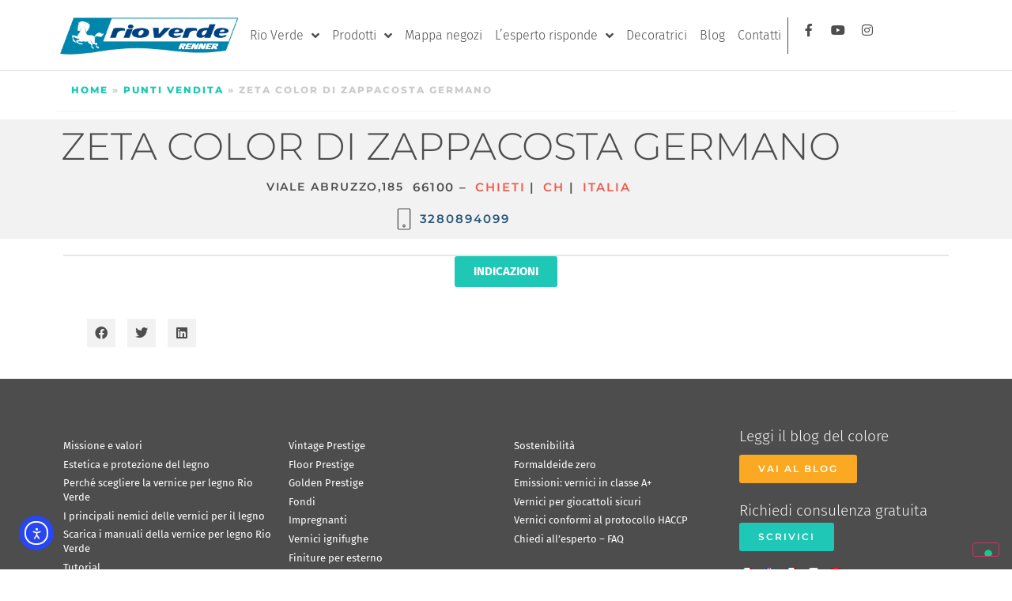

--- FILE ---
content_type: text/html; charset=UTF-8
request_url: https://www.vernicirioverde.it/pv-rioverde/zeta-color-di-zappacosta-germano-ch-729/
body_size: 33740
content:
<!doctype html>
<html lang="it-IT">
<head>
	<meta charset="UTF-8">
	<meta name="viewport" content="width=device-width, initial-scale=1">
	<link rel="profile" href="https://gmpg.org/xfn/11">
				<script type="text/javascript" class="_iub_cs_skip">var _iub=_iub||{};_iub.csConfiguration=_iub.csConfiguration||{};_iub.csConfiguration.siteId="2491963";_iub.csConfiguration.cookiePolicyId="84341748";</script>
			<script class="_iub_cs_skip" src="https://cs.iubenda.com/autoblocking/2491963.js" fetchpriority="low"></script>
			<meta name='robots' content='index, follow, max-image-preview:large, max-snippet:-1, max-video-preview:-1'/>

	<!-- This site is optimized with the Yoast SEO plugin v26.8 - https://yoast.com/product/yoast-seo-wordpress/ -->
	<title>ZETA COLOR DI ZAPPACOSTA GERMANO - Vernici Rio Verde</title>
	<link rel="canonical" href="https://www.vernicirioverde.it/pv-rioverde/zeta-color-di-zappacosta-germano-ch-729/"/>
	<meta property="og:locale" content="it_IT"/>
	<meta property="og:type" content="article"/>
	<meta property="og:title" content="ZETA COLOR DI ZAPPACOSTA GERMANO - Vernici Rio Verde"/>
	<meta property="og:url" content="https://www.vernicirioverde.it/pv-rioverde/zeta-color-di-zappacosta-germano-ch-729/"/>
	<meta property="og:site_name" content="Vernici Rio Verde"/>
	<meta property="og:image" content="https://www.vernicirioverde.it/wp-content/uploads/2021/07/Logo_RioVerde_x2.png"/>
	<meta property="og:image:width" content="700"/>
	<meta property="og:image:height" content="200"/>
	<meta property="og:image:type" content="image/png"/>
	<meta name="twitter:card" content="summary_large_image"/>
	<script type="application/ld+json" class="yoast-schema-graph">{"@context":"https://schema.org","@graph":[{"@type":"WebPage","@id":"https://www.vernicirioverde.it/pv-rioverde/zeta-color-di-zappacosta-germano-ch-729/","url":"https://www.vernicirioverde.it/pv-rioverde/zeta-color-di-zappacosta-germano-ch-729/","name":"ZETA COLOR DI ZAPPACOSTA GERMANO - Vernici Rio Verde","isPartOf":{"@id":"https://www.vernicirioverde.it/#website"},"datePublished":"2025-08-23T23:01:02+00:00","breadcrumb":{"@id":"https://www.vernicirioverde.it/pv-rioverde/zeta-color-di-zappacosta-germano-ch-729/#breadcrumb"},"inLanguage":"it-IT","potentialAction":[{"@type":"ReadAction","target":["https://www.vernicirioverde.it/pv-rioverde/zeta-color-di-zappacosta-germano-ch-729/"]}]},{"@type":"BreadcrumbList","@id":"https://www.vernicirioverde.it/pv-rioverde/zeta-color-di-zappacosta-germano-ch-729/#breadcrumb","itemListElement":[{"@type":"ListItem","position":1,"name":"Home","item":"https://www.vernicirioverde.it/"},{"@type":"ListItem","position":2,"name":"Punti vendita","item":"https://www.vernicirioverde.it/pv-rioverde/"},{"@type":"ListItem","position":3,"name":"ZETA COLOR DI ZAPPACOSTA GERMANO"}]},{"@type":"WebSite","@id":"https://www.vernicirioverde.it/#website","url":"https://www.vernicirioverde.it/","name":"Vernici Rio Verde","description":"La vernice per legno pensata per la protezione e la decorazione. Scegli Vintage Prestige e i tantissimi prodotti della gamma hi-tech","publisher":{"@id":"https://www.vernicirioverde.it/#organization"},"potentialAction":[{"@type":"SearchAction","target":{"@type":"EntryPoint","urlTemplate":"https://www.vernicirioverde.it/?s={search_term_string}"},"query-input":{"@type":"PropertyValueSpecification","valueRequired":true,"valueName":"search_term_string"}}],"inLanguage":"it-IT"},{"@type":"Organization","@id":"https://www.vernicirioverde.it/#organization","name":"Vernici Rio Verde","url":"https://www.vernicirioverde.it/","logo":{"@type":"ImageObject","inLanguage":"it-IT","@id":"https://www.vernicirioverde.it/#/schema/logo/image/","url":"https://www.vernicirioverde.it/wp-content/uploads/2021/07/Logo_RioVerde.png","contentUrl":"https://www.vernicirioverde.it/wp-content/uploads/2021/07/Logo_RioVerde.png","width":350,"height":100,"caption":"Vernici Rio Verde"},"image":{"@id":"https://www.vernicirioverde.it/#/schema/logo/image/"}}]}</script>
	<!-- / Yoast SEO plugin. -->


<link rel='dns-prefetch' href='//cdn.iubenda.com'/>
<link rel='dns-prefetch' href='//cdn.elementor.com'/>
<link rel='dns-prefetch' href='//www.google.com'/>
<link rel="alternate" type="application/rss+xml" title="Vernici Rio Verde &raquo; Feed" href="https://www.vernicirioverde.it/feed/"/>
<link rel="alternate" type="application/rss+xml" title="Vernici Rio Verde &raquo; Feed dei commenti" href="https://www.vernicirioverde.it/comments/feed/"/>
<link rel="alternate" type="application/rss+xml" title="Vernici Rio Verde &raquo; ZETA COLOR DI ZAPPACOSTA GERMANO Feed dei commenti" href="https://www.vernicirioverde.it/pv-rioverde/zeta-color-di-zappacosta-germano-ch-729/feed/"/>
<link rel="alternate" title="oEmbed (JSON)" type="application/json+oembed" href="https://www.vernicirioverde.it/wp-json/oembed/1.0/embed?url=https%3A%2F%2Fwww.vernicirioverde.it%2Fpv-rioverde%2Fzeta-color-di-zappacosta-germano-ch-729%2F"/>
<link rel="alternate" title="oEmbed (XML)" type="text/xml+oembed" href="https://www.vernicirioverde.it/wp-json/oembed/1.0/embed?url=https%3A%2F%2Fwww.vernicirioverde.it%2Fpv-rioverde%2Fzeta-color-di-zappacosta-germano-ch-729%2F&#038;format=xml"/>
<style id='wp-img-auto-sizes-contain-inline-css'>img:is([sizes=auto i],[sizes^="auto," i]){contain-intrinsic-size:3000px 1500px}</style>
<style id='wp-emoji-styles-inline-css'>img.wp-smiley,img.emoji{display:inline!important;border:none!important;box-shadow:none!important;height:1em!important;width:1em!important;margin:0 .07em!important;vertical-align:-.1em!important;background:none!important;padding:0!important}</style>
<link rel='stylesheet' id='wp-block-library-css' href='https://www.vernicirioverde.it/wp-includes/css/dist/block-library/style.min.css?ver=6.9' media='all'/>
<style id='global-styles-inline-css'>:root{--wp--preset--aspect-ratio--square:1;--wp--preset--aspect-ratio--4-3: 4/3;--wp--preset--aspect-ratio--3-4: 3/4;--wp--preset--aspect-ratio--3-2: 3/2;--wp--preset--aspect-ratio--2-3: 2/3;--wp--preset--aspect-ratio--16-9: 16/9;--wp--preset--aspect-ratio--9-16: 9/16;--wp--preset--color--black:#000;--wp--preset--color--cyan-bluish-gray:#abb8c3;--wp--preset--color--white:#fff;--wp--preset--color--pale-pink:#f78da7;--wp--preset--color--vivid-red:#cf2e2e;--wp--preset--color--luminous-vivid-orange:#ff6900;--wp--preset--color--luminous-vivid-amber:#fcb900;--wp--preset--color--light-green-cyan:#7bdcb5;--wp--preset--color--vivid-green-cyan:#00d084;--wp--preset--color--pale-cyan-blue:#8ed1fc;--wp--preset--color--vivid-cyan-blue:#0693e3;--wp--preset--color--vivid-purple:#9b51e0;--wp--preset--gradient--vivid-cyan-blue-to-vivid-purple:linear-gradient(135deg,#0693e3 0%,#9b51e0 100%);--wp--preset--gradient--light-green-cyan-to-vivid-green-cyan:linear-gradient(135deg,#7adcb4 0%,#00d082 100%);--wp--preset--gradient--luminous-vivid-amber-to-luminous-vivid-orange:linear-gradient(135deg,#fcb900 0%,#ff6900 100%);--wp--preset--gradient--luminous-vivid-orange-to-vivid-red:linear-gradient(135deg,#ff6900 0%,#cf2e2e 100%);--wp--preset--gradient--very-light-gray-to-cyan-bluish-gray:linear-gradient(135deg,#eee 0%,#a9b8c3 100%);--wp--preset--gradient--cool-to-warm-spectrum:linear-gradient(135deg,#4aeadc 0%,#9778d1 20%,#cf2aba 40%,#ee2c82 60%,#fb6962 80%,#fef84c 100%);--wp--preset--gradient--blush-light-purple:linear-gradient(135deg,#ffceec 0%,#9896f0 100%);--wp--preset--gradient--blush-bordeaux:linear-gradient(135deg,#fecda5 0%,#fe2d2d 50%,#6b003e 100%);--wp--preset--gradient--luminous-dusk:linear-gradient(135deg,#ffcb70 0%,#c751c0 50%,#4158d0 100%);--wp--preset--gradient--pale-ocean:linear-gradient(135deg,#fff5cb 0%,#b6e3d4 50%,#33a7b5 100%);--wp--preset--gradient--electric-grass:linear-gradient(135deg,#caf880 0%,#71ce7e 100%);--wp--preset--gradient--midnight:linear-gradient(135deg,#020381 0%,#2874fc 100%);--wp--preset--font-size--small:13px;--wp--preset--font-size--medium:20px;--wp--preset--font-size--large:36px;--wp--preset--font-size--x-large:42px;--wp--preset--spacing--20:.44rem;--wp--preset--spacing--30:.67rem;--wp--preset--spacing--40:1rem;--wp--preset--spacing--50:1.5rem;--wp--preset--spacing--60:2.25rem;--wp--preset--spacing--70:3.38rem;--wp--preset--spacing--80:5.06rem;--wp--preset--shadow--natural:6px 6px 9px rgba(0,0,0,.2);--wp--preset--shadow--deep:12px 12px 50px rgba(0,0,0,.4);--wp--preset--shadow--sharp:6px 6px 0 rgba(0,0,0,.2);--wp--preset--shadow--outlined:6px 6px 0 -3px #fff , 6px 6px #000;--wp--preset--shadow--crisp:6px 6px 0 #000}:root{--wp--style--global--content-size:800px;--wp--style--global--wide-size:1200px}:where(body) {margin:0}.wp-site-blocks>.alignleft{float:left;margin-right:2em}.wp-site-blocks>.alignright{float:right;margin-left:2em}.wp-site-blocks>.aligncenter{justify-content:center;margin-left:auto;margin-right:auto}:where(.wp-site-blocks) > * {margin-block-start:24px;margin-block-end:0}:where(.wp-site-blocks) > :first-child {margin-block-start:0}:where(.wp-site-blocks) > :last-child {margin-block-end:0}:root{--wp--style--block-gap:24px}:root :where(.is-layout-flow) > :first-child{margin-block-start:0}:root :where(.is-layout-flow) > :last-child{margin-block-end:0}:root :where(.is-layout-flow) > *{margin-block-start:24px;margin-block-end:0}:root :where(.is-layout-constrained) > :first-child{margin-block-start:0}:root :where(.is-layout-constrained) > :last-child{margin-block-end:0}:root :where(.is-layout-constrained) > *{margin-block-start:24px;margin-block-end:0}:root :where(.is-layout-flex){gap:24px}:root :where(.is-layout-grid){gap:24px}.is-layout-flow>.alignleft{float:left;margin-inline-start:0;margin-inline-end:2em}.is-layout-flow>.alignright{float:right;margin-inline-start:2em;margin-inline-end:0}.is-layout-flow>.aligncenter{margin-left:auto!important;margin-right:auto!important}.is-layout-constrained>.alignleft{float:left;margin-inline-start:0;margin-inline-end:2em}.is-layout-constrained>.alignright{float:right;margin-inline-start:2em;margin-inline-end:0}.is-layout-constrained>.aligncenter{margin-left:auto!important;margin-right:auto!important}.is-layout-constrained > :where(:not(.alignleft):not(.alignright):not(.alignfull)){max-width:var(--wp--style--global--content-size);margin-left:auto!important;margin-right:auto!important}.is-layout-constrained>.alignwide{max-width:var(--wp--style--global--wide-size)}body .is-layout-flex{display:flex}.is-layout-flex{flex-wrap:wrap;align-items:center}.is-layout-flex > :is(*, div){margin:0}body .is-layout-grid{display:grid}.is-layout-grid > :is(*, div){margin:0}body{padding-top:0;padding-right:0;padding-bottom:0;padding-left:0}a:where(:not(.wp-element-button)){text-decoration:underline}:root :where(.wp-element-button, .wp-block-button__link){background-color:#32373c;border-width:0;color:#fff;font-family:inherit;font-size:inherit;font-style:inherit;font-weight:inherit;letter-spacing:inherit;line-height:inherit;padding-top: calc(0.667em + 2px);padding-right: calc(1.333em + 2px);padding-bottom: calc(0.667em + 2px);padding-left: calc(1.333em + 2px);text-decoration:none;text-transform:inherit}.has-black-color{color:var(--wp--preset--color--black)!important}.has-cyan-bluish-gray-color{color:var(--wp--preset--color--cyan-bluish-gray)!important}.has-white-color{color:var(--wp--preset--color--white)!important}.has-pale-pink-color{color:var(--wp--preset--color--pale-pink)!important}.has-vivid-red-color{color:var(--wp--preset--color--vivid-red)!important}.has-luminous-vivid-orange-color{color:var(--wp--preset--color--luminous-vivid-orange)!important}.has-luminous-vivid-amber-color{color:var(--wp--preset--color--luminous-vivid-amber)!important}.has-light-green-cyan-color{color:var(--wp--preset--color--light-green-cyan)!important}.has-vivid-green-cyan-color{color:var(--wp--preset--color--vivid-green-cyan)!important}.has-pale-cyan-blue-color{color:var(--wp--preset--color--pale-cyan-blue)!important}.has-vivid-cyan-blue-color{color:var(--wp--preset--color--vivid-cyan-blue)!important}.has-vivid-purple-color{color:var(--wp--preset--color--vivid-purple)!important}.has-black-background-color{background-color:var(--wp--preset--color--black)!important}.has-cyan-bluish-gray-background-color{background-color:var(--wp--preset--color--cyan-bluish-gray)!important}.has-white-background-color{background-color:var(--wp--preset--color--white)!important}.has-pale-pink-background-color{background-color:var(--wp--preset--color--pale-pink)!important}.has-vivid-red-background-color{background-color:var(--wp--preset--color--vivid-red)!important}.has-luminous-vivid-orange-background-color{background-color:var(--wp--preset--color--luminous-vivid-orange)!important}.has-luminous-vivid-amber-background-color{background-color:var(--wp--preset--color--luminous-vivid-amber)!important}.has-light-green-cyan-background-color{background-color:var(--wp--preset--color--light-green-cyan)!important}.has-vivid-green-cyan-background-color{background-color:var(--wp--preset--color--vivid-green-cyan)!important}.has-pale-cyan-blue-background-color{background-color:var(--wp--preset--color--pale-cyan-blue)!important}.has-vivid-cyan-blue-background-color{background-color:var(--wp--preset--color--vivid-cyan-blue)!important}.has-vivid-purple-background-color{background-color:var(--wp--preset--color--vivid-purple)!important}.has-black-border-color{border-color:var(--wp--preset--color--black)!important}.has-cyan-bluish-gray-border-color{border-color:var(--wp--preset--color--cyan-bluish-gray)!important}.has-white-border-color{border-color:var(--wp--preset--color--white)!important}.has-pale-pink-border-color{border-color:var(--wp--preset--color--pale-pink)!important}.has-vivid-red-border-color{border-color:var(--wp--preset--color--vivid-red)!important}.has-luminous-vivid-orange-border-color{border-color:var(--wp--preset--color--luminous-vivid-orange)!important}.has-luminous-vivid-amber-border-color{border-color:var(--wp--preset--color--luminous-vivid-amber)!important}.has-light-green-cyan-border-color{border-color:var(--wp--preset--color--light-green-cyan)!important}.has-vivid-green-cyan-border-color{border-color:var(--wp--preset--color--vivid-green-cyan)!important}.has-pale-cyan-blue-border-color{border-color:var(--wp--preset--color--pale-cyan-blue)!important}.has-vivid-cyan-blue-border-color{border-color:var(--wp--preset--color--vivid-cyan-blue)!important}.has-vivid-purple-border-color{border-color:var(--wp--preset--color--vivid-purple)!important}.has-vivid-cyan-blue-to-vivid-purple-gradient-background{background:var(--wp--preset--gradient--vivid-cyan-blue-to-vivid-purple)!important}.has-light-green-cyan-to-vivid-green-cyan-gradient-background{background:var(--wp--preset--gradient--light-green-cyan-to-vivid-green-cyan)!important}.has-luminous-vivid-amber-to-luminous-vivid-orange-gradient-background{background:var(--wp--preset--gradient--luminous-vivid-amber-to-luminous-vivid-orange)!important}.has-luminous-vivid-orange-to-vivid-red-gradient-background{background:var(--wp--preset--gradient--luminous-vivid-orange-to-vivid-red)!important}.has-very-light-gray-to-cyan-bluish-gray-gradient-background{background:var(--wp--preset--gradient--very-light-gray-to-cyan-bluish-gray)!important}.has-cool-to-warm-spectrum-gradient-background{background:var(--wp--preset--gradient--cool-to-warm-spectrum)!important}.has-blush-light-purple-gradient-background{background:var(--wp--preset--gradient--blush-light-purple)!important}.has-blush-bordeaux-gradient-background{background:var(--wp--preset--gradient--blush-bordeaux)!important}.has-luminous-dusk-gradient-background{background:var(--wp--preset--gradient--luminous-dusk)!important}.has-pale-ocean-gradient-background{background:var(--wp--preset--gradient--pale-ocean)!important}.has-electric-grass-gradient-background{background:var(--wp--preset--gradient--electric-grass)!important}.has-midnight-gradient-background{background:var(--wp--preset--gradient--midnight)!important}.has-small-font-size{font-size:var(--wp--preset--font-size--small)!important}.has-medium-font-size{font-size:var(--wp--preset--font-size--medium)!important}.has-large-font-size{font-size:var(--wp--preset--font-size--large)!important}.has-x-large-font-size{font-size:var(--wp--preset--font-size--x-large)!important}:root :where(.wp-block-pullquote){font-size:1.5em;line-height:1.6}</style>
<style id='mrc-colsel-inline-css'>.mrc-colsel{--gap:16px;--thumb:168px;--radius:14px}.mrc-colsel__results a{color:#000!important}.mrc-colsel__filters{display:flex;gap:var(--gap);align-items:center;margin:8px 0 18px;flex-wrap:wrap}.mrc-sep{display:none}.mrc-colsel__cats{display:flex;gap:8px;flex-wrap:wrap}.mrc-colsel .mrc-cat{-webkit-appearance:none;appearance:none;display:inline-block;cursor:pointer;border:0;background:#4d4d4d;color:#fff;border-radius:8px;padding:12px;font-size:.95rem;font-weight:400;line-height:1;box-shadow:none;text-decoration:none;transition:filter .12s , background .12s}.mrc-colsel .mrc-cat:hover{background:#f0594a}.mrc-colsel .mrc-cat:focus-visible{outline:none;box-shadow:0 0 0 2px #f0594a inset}.mrc-colsel .mrc-cat.is-active,.mrc-colsel .mrc-cat[aria-pressed="true"]{background:#1fc8b6}.mrc-colsel__filter--palette{position:relative}.mrc-open-palette.button{display:inline-flex;align-items:center;gap:8px;padding:8px 12px;border-radius:999px;border:1px solid #e0e0e0;background:#111;color:#fff;cursor:pointer}.mrc-open-palette.button:hover{filter:brightness(1.08)}.mrc-open-palette.button.is-active{background:#1fc8b6;border-color:#1fc8b6}.mrc-badge{display:inline-flex;align-items:center;justify-content:center;min-width:22px;height:22px;padding:0 6px;border-radius:999px;background:#4d4d4d;color:#fff;font-size:.78rem}.mrc-open-palette.button.is-active .mrc-badge{background:#f0594a}.mrc-icon--picker{width:20px;height:20px;border-radius:50%;background:conic-gradient(#ff5a5f,#fdbc2c,#9bf53f,#31c9f7,#9b59b6,#ff5a5f);position:relative;border:1px solid rgba(0,0,0,.2)}.mrc-open-palette.button .mrc-icon--picker::after{content:"";position:absolute;right:-2px;bottom:-2px;width:9px;height:9px;border-radius:50%;border:2px solid #111;background:var(--chip,#fff)}.mrc-colsel__category{margin:26px 0}.mrc-colsel__category-title{font-size:1.5rem;font-weight:700;color:#4d4d4d;margin:50px 0 -16px 0;position:relative;display:inline-block;text-transform:uppercase;letter-spacing:.5px}.mrc-colsel__category-title::after{content:"";position:absolute;left:0;bottom:-6px;width:100%;height:4px;background:#1fc8b6;border-radius:2px}.mrc-colsel__serie{margin:8px 0 26px;padding:0;border:none;background:transparent}.mrc-colsel__serie-head{display:flex;align-items:baseline;gap:10px;justify-content:flex-start;text-align:left}.mrc-colsel__serie-code{order:1;font-weight:700;font-size:1.4rem}.mrc-colsel__serie-title{order:2;margin:50px 0 20px 0;font-size:1.4rem;font-weight:300;line-height:1.2}.mrc-colsel__serie-title a{text-decoration:none;color:inherit}.mrc-colsel__swatches{display:grid;grid-template-columns:repeat(auto-fill,minmax(160px,1fr));gap:18px;padding:0;margin:0;list-style:none}.mrc-colsel .mrc-colsel__card{display:flex;flex-direction:column;align-items:center;text-align:center;gap:6px;padding:0;border:none;background:none;box-shadow:none;transition:transform .12s ease}.mrc-colsel .mrc-colsel__card:hover{transform:translateY(-2px)}.mrc-colsel .mrc-colsel__thumb{width:110px;height:110px;border-radius:50%;overflow:hidden;border:1px solid rgba(0,0,0,.2);box-shadow:0 2px 6px rgba(0,0,0,.06);display:flex;align-items:center;justify-content:center}.mrc-colsel .mrc-colsel__thumb img{width:100%;height:100%;object-fit:cover;display:block}.mrc-colsel .mrc-colsel__meta{display:flex;flex-direction:column;align-items:center;margin-top:8px;line-height:1.25}.mrc-colsel .mrc-colsel__code{order:1;font-weight:700;font-size:.85rem;letter-spacing:.3px}.mrc-colsel .mrc-colsel__name{order:2;font-weight:300;opacity:.9;font-size:.8rem}.mrc-popover{position:absolute;z-index:999999;display:none;left:50%;top:calc(100% + 12px);transform:translateX(-50%)}.mrc-popover[aria-hidden="false"]{display:block}.mrc-popover__panel{position:relative;background:#fff;border:1px solid #e6e6e6;border-radius:16px;box-shadow:0 24px 60px rgba(0,0,0,.18);padding:12px;display:inline-block}.mrc-popover__panel::before{content:"";position:absolute;top:-8px;left:calc(50% - 7px);width:14px;height:14px;transform:rotate(45deg);background:#fff;border:1px solid #e6e6e6;border-left:0;border-top:0}.mrc-popover__grid{display:grid;grid-template-columns:repeat(4,44px);gap:12px;justify-content:center;max-height:60vh;overflow:auto}.mrc-colsel .mrc-popover .mrc-chip{-webkit-appearance:none;appearance:none;width:44px;height:44px;border-radius:10px;background:var(--chip,#ddd)!important;border:1px solid rgba(0,0,0,.14);cursor:pointer;transition:box-shadow .12s}.mrc-colsel .mrc-popover .mrc-chip:hover{box-shadow:0 0 0 2px rgba(0,0,0,.18) inset}.mrc-colsel .mrc-popover .mrc-chip.is-active,.mrc-colsel .mrc-popover .mrc-chip[aria-pressed="true"]{box-shadow:0 0 0 2px #f0594a inset}.mrc-lazy{opacity:0;transition:opacity .25s}.mrc-lazy.is-loaded{opacity:1}@media (max-width:640px){.mrc-colsel__filters{flex-direction:column;align-items:flex-start}.mrc-popover{position:fixed;left:12px;top:12px;transform:none}.mrc-popover__panel{max-width:calc(100vw - 24px)}.mrc-popover__panel::before{left:var(--arrow-left,24px)}.mrc-colsel .mrc-colsel__thumb{width:95px;height:95px}.mrc-colsel .mrc-colsel__code{font-size:.8rem}.mrc-colsel .mrc-colsel__name{font-size:.75rem}}</style>
<link rel='stylesheet' id='wpml-legacy-horizontal-list-0-css' href='https://www.vernicirioverde.it/wp-content/plugins/sitepress-multilingual-cms/templates/language-switchers/legacy-list-horizontal/style.min.css?ver=1' media='all'/>
<link rel='stylesheet' id='wpml-menu-item-0-css' href='https://www.vernicirioverde.it/wp-content/plugins/sitepress-multilingual-cms/templates/language-switchers/menu-item/style.min.css?ver=1' media='all'/>
<link rel='stylesheet' id='mapbox-store-locator-mbgl-css-css' href='https://www.vernicirioverde.it/wp-content/plugins/mapbox-store-locator/assets/mapbox/v2.16.1/mapbox-gl.css?ver=2.16.1' media='all'/>
<style id='mapbox-store-locator-mbgl-css-inline-css'>.mbsl{--mbsl-h:70dvh;--mbsl-mini-h:140px;--mbsl-radius:10px;--mbsl-radius-lg:14px;--mbsl-border:#e5e7eb;--mbsl-border-soft:#eef1f4;--mbsl-text-muted:#555;--mbsl-bg:#fff;--mbsl-primary:#1fc8b6;--mbsl-primary-700:#2b5877;--mbsl-focus:#9be7e0;--mbsl-shadow:0 8px 24px rgba(0,0,0,.12)}.mbsl__wrap{display:grid;grid-template-columns:minmax(280px,.42fr) 1fr}.mbsl__left{height:var(--mbsl-h);display:flex;flex-direction:column;border:1px solid var(--mbsl-border);overflow:hidden;background:var(--mbsl-bg)}.mbsl__map{height:var(--mbsl-h);border:1px solid var(--mbsl-border);overflow:hidden}.mapboxgl-canvas{outline:none}.mbsl .mapboxgl-popup.mbsl-popup{max-width:clamp(320px,80vw,620px)!important}.mbsl .mapboxgl-popup.mbsl-popup .mapboxgl-popup-content{padding:25px 84px 25px 25px;border-radius:3px;box-shadow:var(--mbsl-shadow)}.mbsl .mbsl__popup .mbsl__title{font-size:16px!important;line-height:22px!important;margin:0 0 .35rem}.mbsl .mbsl__popup .mbsl__title strong{font-weight:600!important}.mbsl__info a{text-transform:unset!important}.mbsl .mapboxgl-popup.mbsl-popup .mapboxgl-popup-close-button,.mbsl__overlay-close{position:absolute;top:14px;right:16px;width:36px;height:36px;padding:0;margin:0;border:0!important;border-radius:3px;background:#000!important;box-shadow:0 1px 2px rgba(0,0,0,.06);cursor:pointer;color:transparent!important;font-size:0!important;line-height:0!important;text-indent:-9999em;overflow:hidden}.mbsl .mapboxgl-popup.mbsl-popup .mapboxgl-popup-close-button::before,.mbsl__overlay-close::before{content:"";position:absolute;inset:0;margin:auto;width:18px;height:18px;background:#fff;-webkit-mask:url('data:image/svg+xml;utf8,<svg xmlns="http://www.w3.org/2000/svg" viewBox="0 0 24 24"><path d="M18.3 5.7 12 12l6.3 6.3-1.4 1.4L10.6 13.4 4.3 19.7 2.9 18.3 9.2 12 2.9 5.7 4.3 4.3 10.6 10.6 16.9 4.3z"/></svg>') no-repeat center/contain;mask:url('data:image/svg+xml;utf8,<svg xmlns="http://www.w3.org/2000/svg" viewBox="0 0 24 24"><path d="M18.3 5.7 12 12l6.3 6.3-1.4 1.4L10.6 13.4 4.3 19.7 2.9 18.3 9.2 12 2.9 5.7 4.3 4.3 10.6 10.6 16.9 4.3z"/></svg>') no-repeat center/contain}.mbsl .mapboxgl-popup.mbsl-popup .mapboxgl-popup-close-button:hover,.mbsl__overlay-close:hover{background:var(--mbsl-primary-700)!important}.mbsl .mapboxgl-popup.mbsl-popup .mapboxgl-popup-close-button:active,.mbsl__overlay-close:active{transform:translateY(.5px)}.mbsl .mapboxgl-popup.mbsl-popup .mapboxgl-popup-close-button:focus,.mbsl__overlay-close:focus{outline:2px solid var(--mbsl-focus);outline-offset:2px}a.mbsl__btn{color:#fff!important;font-size:small;font-weight:600;text-transform:uppercase;padding:10px!important;line-height:1;height:auto;border-radius:3px;border:0;margin-right:0!important}a.mbsl__btn{background-color:#000;margin-right:3px!important}.mbsl .mapboxgl-ctrl.mapboxgl-ctrl-attrib{display:none}.mbsl__toolbar{position:sticky;top:0;z-index:5;background:var(--mbsl-bg);padding:.6rem .6rem 0;display:grid;grid-template-columns:1fr;align-items:center;gap:.5rem}.mbsl__search{position:relative;min-width:0}.mbsl__search .mapboxgl-ctrl-geocoder{width:100%!important;max-width:100%!important;margin:0!important;border-radius:3px!important;box-sizing:border-box!important}.mbsl__search .mapboxgl-ctrl-geocoder--input{width:100%!important;height:48px!important;line-height:48px!important;padding-left:15px!important;padding-right:56px!important;border-radius:3px!important;box-sizing:border-box!important}.mbsl__search .mapboxgl-ctrl-geocoder--icon-search{left:12px!important;top:50%!important;transform:translateY(-50%)!important;width:18px!important;height:18px!important;background-size:18px 18px!important;background-repeat:no-repeat!important;background-position:center!important;background-image:url(data:image/svg+xml;utf8,<svg\ xmlns=\"http://www.w3.org/2000/svg\"\ viewBox=\"0\ 0\ 24\ 24\"><path\ fill=\"%23fff\"\ d=\"M10\ 2a8\ 8\ 0\ 105.3\ 14.3l4.7\ 4.7\ 1.4-1.4-4.7-4.7A8\ 8\ 0\ 0010\ 2zm0\ 2a6\ 6\ 0\ 110\ 12\ 6\ 6\ 0\ 010-12z\"/></svg>)!important;display:none!important}.mbsl__search .suggestions{width:100%!important;max-width:100%!important;box-sizing:border-box!important;z-index:9999!important}.mbsl__btn--locate{position:absolute;right:14px;top:50%;transform:translateY(-50%);width:28px;height:28px;padding:0!important;z-index:2;border:0!important;background:transparent!important;box-shadow:none!important;border-radius:3px}.mbsl__btn--locate::before{content:"";display:block;width:22px;height:22px;margin:auto;background:#111;-webkit-mask:url("data:image/svg+xml,%3Csvg xmlns='http://www.w3.org/2000/svg' viewBox='0 0 48 48'%3E%3Cpath d='M44,22H39.9A16.1,16.1,0,0,0,26,8.1h0V4a2,2,0,0,0-4,0V8h0A16.1,16.1,0,0,0,8.1,22H4a2,2,0,0,0,0,4H8.1A16.1,16.1,0,0,0,22,39.9h0v4a2,2,0,0,0,4,0V40h0A16.1,16.1,0,0,0,39.9,26H44a2,2,0,0,0,0-4ZM24,36A12,12,0,1,1,36,24,12,12,0,0,1,24,36Z'/%3E%3Ccircle cx='24' cy='24' r='7'/%3E%3C/svg%3E") no-repeat center / 22px 22px;mask:url("data:image/svg+xml,%3Csvg xmlns='http://www.w3.org/2000/svg' viewBox='0 0 48 48'%3E%3Cpath d='M44,22H39.9A16.1,16.1,0,0,0,26,8.1h0V4a2,2,0,0,0-4,0V8h0A16.1,16.1,0,0,0,8.1,22H4a2,2,0,0,0,0,4H8.1A16.1,16.1,0,0,0,22,39.9h0v4a2,2,0,0,0,4,0V40h0A16.1,16.1,0,0,0,39.9,26H44a2,2,0,0,0,0-4ZM24,36A12,12,0,1,1,36,24,12,12,0,0,1,24,36Z'/%3E%3Ccircle cx='24' cy='24' r='7'/%3E%3C/svg%3E") no-repeat center / 22px 22px}.mbsl__list{flex:1;min-height:0;overflow:auto;padding:.6rem;display:grid;gap:.6rem;grid-auto-rows:auto;align-items:start;align-content:start}.mbsl__item{border:1px solid #e8eaee;border-radius:3px;cursor:pointer;position:relative;background:#fff}.mbsl__dettagli{padding:.6rem .6rem .6rem 40px}.mbsl__title{font-weight:600}.mbsl__meta{color:var(--mbsl-text-muted);font-size:.95rem;margin:.2rem 0 .3rem}.mbsl__corner{width:32px;height:100%;position:absolute;top:0;left:0;overflow:hidden;background-color:#ececec}.mbsl__corner::before{content:"";position:absolute;top:-28px;right:-28px;width:96px;height:96px;transform:rotate(45deg)}.mbsl__corner img{position:absolute;top:8px;right:5px;width:24px;height:24px;display:block}.mbsl__info{margin:.4rem 0;font-size:14px;line-height:20px;font-weight:300}.mbsl__info a{color:#2b5877;text-decoration:none}.mbsl__info a:hover{text-decoration:underline}.mbsl__info strong{font-weight:500}.mbsl__mini{height:var(--mbsl-mini-h);overflow:hidden;border:1px solid var(--mbsl-border-soft)}.mbsl__overlay{position:fixed;inset:0;background:rgba(0,0,0,.4);z-index:10000;display:flex;padding:12px}.mbsl__overlay-inner{margin:auto;width:min(92vw,820px);background:#fff;border-radius:3px;overflow:hidden;box-shadow:var(--mbsl-shadow);position:relative}button.mbsl__overlay-close{background-color:#000!important;width:36px;height:36px}.mbsl__overlay-body{padding:25px;max-height:70vh;overflow:auto}@media (max-width:767px){.mbsl__wrap{grid-template-columns:1fr}.mbsl__map{display:none}.mbsl__left{height:auto!important;overflow:visible!important}.mbsl__list{flex:initial!important;overflow:visible!important;max-height:none!important;padding-bottom:1rem}.mbsl__dettagli{padding:.6rem}}@media (min-width:768px){.mbsl__radius{display:none!important}}.mapboxgl-popup-content{font-family:'Fira Sans'}.mbsl__item:hover{transition:box-shadow .3s ease;box-shadow:0 0 10px rgba(0,0,0,.2)}.mbsl__meta.mbsl__col-address{margin:0;font-weight:300;font-size:14px;line-height:20px}.mbsl__title.mbsl__col-title{margin-bottom:0;font-weight:600;font-size:16px;line-height:22px}.mbsl__popup .mbsl__title.mbsl__col-title{padding-right:30px}.mbsl__actions{margin:20px 0 5px}.mbsl__info{display:flex;flex-direction:column;gap:3px}@media (max-width:767px){.mbsl--point .mbsl__map{display:block!important;height:var(--mbsl-h)}}.mbsl__me{width:18px;height:18px;border-radius:50%;box-shadow:0 0 0 3px #fff;background:#1e88e5;position:relative}.mbsl__me::after{content:"";position:absolute;inset:-6px;border-radius:50%;border:2px solid rgba(30,136,229,.35)}svg.mapboxgl-ctrl-geocoder--icon.mapboxgl-ctrl-geocoder--icon-close{margin-top:9px}.mapboxgl-ctrl-geocoder .mapboxgl-ctrl-geocoder--pin-right>*{right:40px!important}.mbsl:not(.mbsl--ready) .mbsl__btn--locate,
.mbsl:not(.mbsl--ready) .mapboxgl-ctrl-geocoder {visibility:hidden;opacity:0;pointer-events:none}.mbsl.mbsl--ready .mbsl__btn--locate,.mbsl.mbsl--ready .mapboxgl-ctrl-geocoder{visibility:visible;opacity:1;transition:opacity .2s ease;pointer-events:auto}</style>
<link rel='stylesheet' id='mapbox-store-locator-geocoder-css-css' href='https://www.vernicirioverde.it/wp-content/plugins/mapbox-store-locator/assets/mapbox/v2.16.1/mapbox-gl-geocoder.css?ver=5.0.1' media='all'/>
<link rel='stylesheet' id='ea11y-widget-fonts-css' href='https://www.vernicirioverde.it/wp-content/plugins/pojo-accessibility/assets/build/fonts.css?ver=3.9.1' media='all'/>
<link rel='stylesheet' id='ea11y-skip-link-css' href='https://www.vernicirioverde.it/wp-content/plugins/pojo-accessibility/assets/build/skip-link.css?ver=3.9.1' media='all'/>
<link rel='stylesheet' id='hello-elementor-css' href='https://www.vernicirioverde.it/wp-content/themes/hello-elementor/assets/css/reset.css?ver=3.4.5' media='all'/>
<link rel='stylesheet' id='hello-elementor-theme-style-css' href='https://www.vernicirioverde.it/wp-content/themes/hello-elementor/assets/css/theme.css?ver=3.4.5' media='all'/>
<link rel='stylesheet' id='elementor-frontend-css' href='https://www.vernicirioverde.it/wp-content/plugins/elementor/assets/css/frontend.min.css?ver=3.34.2' media='all'/>
<link rel='stylesheet' id='widget-image-css' href='https://www.vernicirioverde.it/wp-content/plugins/elementor/assets/css/widget-image.min.css?ver=3.34.2' media='all'/>
<link rel='stylesheet' id='widget-nav-menu-css' href='https://www.vernicirioverde.it/wp-content/plugins/elementor-pro/assets/css/widget-nav-menu.min.css?ver=3.34.2' media='all'/>
<link rel='stylesheet' id='widget-social-icons-css' href='https://www.vernicirioverde.it/wp-content/plugins/elementor/assets/css/widget-social-icons.min.css?ver=3.34.2' media='all'/>
<link rel='stylesheet' id='e-apple-webkit-css' href='https://www.vernicirioverde.it/wp-content/plugins/elementor/assets/css/conditionals/apple-webkit.min.css?ver=3.34.2' media='all'/>
<link rel='stylesheet' id='e-sticky-css' href='https://www.vernicirioverde.it/wp-content/plugins/elementor-pro/assets/css/modules/sticky.min.css?ver=3.34.2' media='all'/>
<link rel='stylesheet' id='widget-divider-css' href='https://www.vernicirioverde.it/wp-content/plugins/elementor/assets/css/widget-divider.min.css?ver=3.34.2' media='all'/>
<link rel='stylesheet' id='widget-heading-css' href='https://www.vernicirioverde.it/wp-content/plugins/elementor/assets/css/widget-heading.min.css?ver=3.34.2' media='all'/>
<link rel='stylesheet' id='swiper-css' href='https://www.vernicirioverde.it/wp-content/plugins/elementor/assets/lib/swiper/v8/css/swiper.min.css?ver=8.4.5' media='all'/>
<link rel='stylesheet' id='e-swiper-css' href='https://www.vernicirioverde.it/wp-content/plugins/elementor/assets/css/conditionals/e-swiper.min.css?ver=3.34.2' media='all'/>
<link rel='stylesheet' id='widget-share-buttons-css' href='https://www.vernicirioverde.it/wp-content/plugins/elementor-pro/assets/css/widget-share-buttons.min.css?ver=3.34.2' media='all'/>
<link rel='stylesheet' id='elementor-icons-shared-0-css' href='https://www.vernicirioverde.it/wp-content/plugins/elementor/assets/lib/font-awesome/css/fontawesome.min.css?ver=5.15.3' media='all'/>
<link rel='stylesheet' id='elementor-icons-fa-solid-css' href='https://www.vernicirioverde.it/wp-content/plugins/elementor/assets/lib/font-awesome/css/solid.min.css?ver=5.15.3' media='all'/>
<link rel='stylesheet' id='elementor-icons-fa-brands-css' href='https://www.vernicirioverde.it/wp-content/plugins/elementor/assets/lib/font-awesome/css/brands.min.css?ver=5.15.3' media='all'/>
<link rel='stylesheet' id='elementor-icons-css' href='https://www.vernicirioverde.it/wp-content/plugins/elementor/assets/lib/eicons/css/elementor-icons.min.css?ver=5.46.0' media='all'/>
<link rel='stylesheet' id='elementor-post-7-css' href='https://www.vernicirioverde.it/wp-content/uploads/elementor/css/post-7.css?ver=1769243345' media='all'/>
<link rel='stylesheet' id='jet-engine-frontend-css' href='https://www.vernicirioverde.it/wp-content/plugins/jet-engine/assets/css/frontend.css?ver=3.8.2.1' media='all'/>
<link rel='stylesheet' id='elementor-post-25692-css' href='https://www.vernicirioverde.it/wp-content/uploads/elementor/css/post-25692.css?ver=1769243346' media='all'/>
<link rel='stylesheet' id='elementor-post-51435-css' href='https://www.vernicirioverde.it/wp-content/uploads/elementor/css/post-51435.css?ver=1769243346' media='all'/>
<link rel='stylesheet' id='elementor-post-50509-css' href='https://www.vernicirioverde.it/wp-content/uploads/elementor/css/post-50509.css?ver=1769243357' media='all'/>
<link rel='stylesheet' id='hello-elementor-child-style-css' href='https://www.vernicirioverde.it/wp-content/themes/hello-theme-child-master/style.css?ver=1.0.0' media='all'/>
<link rel='stylesheet' id='elementor-gf-local-montserrat-css' href='https://www.vernicirioverde.it/wp-content/uploads/elementor/google-fonts/css/montserrat.css?ver=1742243368' media='all'/>
<link rel='stylesheet' id='elementor-gf-local-firasans-css' href='https://www.vernicirioverde.it/wp-content/uploads/elementor/google-fonts/css/firasans.css?ver=1742243383' media='all'/>

<script type="text/javascript" class=" _iub_cs_skip" id="iubenda-head-inline-scripts-0">var _iub=_iub||[];_iub.csConfiguration={"invalidateConsentWithoutLog":true,"consentOnContinuedBrowsing":false,"whitelabel":false,"lang":"it","floatingPreferencesButtonDisplay":"bottom-right","siteId":2491963,"perPurposeConsent":true,"enableTcf":true,"googleAdditionalConsentMode":true,"cookiePolicyId":84341748,"banner":{"closeButtonRejects":true,"acceptButtonDisplay":true,"customizeButtonDisplay":true,"explicitWithdrawal":true,"position":"float-top-center","rejectButtonDisplay":true,"listPurposes":true}};</script>
<script type="text/javascript" class=" _iub_cs_skip" src="//cdn.iubenda.com/cs/tcf/stub-v2.js?ver=3.12.5" id="iubenda-head-scripts-0-js"></script>
<script type="text/javascript" charset="UTF-8" async="" class=" _iub_cs_skip" src="//cdn.iubenda.com/cs/iubenda_cs.js?ver=3.12.5" id="iubenda-head-scripts-1-js"></script>
<script src="https://www.vernicirioverde.it/wp-includes/js/jquery/jquery.min.js?ver=3.7.1" id="jquery-core-js"></script>
<script src="https://www.vernicirioverde.it/wp-includes/js/jquery/jquery-migrate.min.js?ver=3.4.1" id="jquery-migrate-js"></script>
<link rel="https://api.w.org/" href="https://www.vernicirioverde.it/wp-json/"/><link rel="alternate" title="JSON" type="application/json" href="https://www.vernicirioverde.it/wp-json/wp/v2/pv-rioverde/49124"/><link rel="EditURI" type="application/rsd+xml" title="RSD" href="https://www.vernicirioverde.it/xmlrpc.php?rsd"/>
<meta name="generator" content="WordPress 6.9"/>
<link rel='shortlink' href='https://www.vernicirioverde.it/?p=49124'/>
<meta name="generator" content="WPML ver:4.8.6 stt:1,4,27,40,2;"/>
<meta name="format-detection" content="address=no,telephone=no,email=no">
<meta name="generator" content="Elementor 3.34.2; features: additional_custom_breakpoints; settings: css_print_method-external, google_font-enabled, font_display-auto">
<!-- Meta Pixel Code -->
<script>!function(f,b,e,v,n,t,s){if(f.fbq)return;n=f.fbq=function(){n.callMethod?n.callMethod.apply(n,arguments):n.queue.push(arguments)};if(!f._fbq)f._fbq=n;n.push=n;n.loaded=!0;n.version='2.0';n.queue=[];t=b.createElement(e);t.async=!0;t.src=v;s=b.getElementsByTagName(e)[0];s.parentNode.insertBefore(t,s)}(window,document,'script','https://connect.facebook.net/en_US/fbevents.js');fbq('init','6423469077679027');fbq('track','PageView');</script>
<noscript><img height="1" width="1" style="display:none" src="https://www.facebook.com/tr?id=6423469077679027&ev=PageView&noscript=1"/></noscript>
<!-- End Meta Pixel Code -->
<!-- Google tag (gtag.js) -->
<script async src="https://www.googletagmanager.com/gtag/js?id=UA-48587064-1"></script>
<script>window.dataLayer=window.dataLayer||[];function gtag(){dataLayer.push(arguments);}gtag('js',new Date());gtag('config','UA-48587064-1');</script>
<!-- Google Tag Manager -->
<script>(function(w,d,s,l,i){w[l]=w[l]||[];w[l].push({'gtm.start':new Date().getTime(),event:'gtm.js'});var f=d.getElementsByTagName(s)[0],j=d.createElement(s),dl=l!=='dataLayer'?'&l='+l:'';j.async=true;j.src='https://www.googletagmanager.com/gtm.js?id='+i+dl;f.parentNode.insertBefore(j,f);})(window,document,'script','dataLayer','GTM-WMQ3ZG2');</script>
<!-- End Google Tag Manager -->
			<style>.e-con.e-parent:nth-of-type(n+4):not(.e-lazyloaded):not(.e-no-lazyload),
				.e-con.e-parent:nth-of-type(n+4):not(.e-lazyloaded):not(.e-no-lazyload) * {background-image:none!important}@media screen and (max-height:1024px){.e-con.e-parent:nth-of-type(n+3):not(.e-lazyloaded):not(.e-no-lazyload),
					.e-con.e-parent:nth-of-type(n+3):not(.e-lazyloaded):not(.e-no-lazyload) * {background-image:none!important}}@media screen and (max-height:640px){.e-con.e-parent:nth-of-type(n+2):not(.e-lazyloaded):not(.e-no-lazyload),
					.e-con.e-parent:nth-of-type(n+2):not(.e-lazyloaded):not(.e-no-lazyload) * {background-image:none!important}}</style>
			<link rel="icon" href="https://www.vernicirioverde.it/wp-content/uploads/2021/09/favicon.png" sizes="32x32"/>
<link rel="icon" href="https://www.vernicirioverde.it/wp-content/uploads/2021/09/favicon.png" sizes="192x192"/>
<link rel="apple-touch-icon" href="https://www.vernicirioverde.it/wp-content/uploads/2021/09/favicon.png"/>
<meta name="msapplication-TileImage" content="https://www.vernicirioverde.it/wp-content/uploads/2021/09/favicon.png"/>
    <style>body.lang-it [data-lang]:not([data-lang="it"]) {display:none!important}</style>
</head>
<body class="wp-singular pv-rioverde-template-default single single-pv-rioverde postid-49124 wp-custom-logo wp-embed-responsive wp-theme-hello-elementor wp-child-theme-hello-theme-child-master it ally-default hello-elementor-default jet-engine-optimized-dom elementor-default elementor-kit-7 elementor-page-50509">

		<script>
			const onSkipLinkClick = () => {
				const htmlElement = document.querySelector('html');

				htmlElement.style['scroll-behavior'] = 'smooth';

				setTimeout( () => htmlElement.style['scroll-behavior'] = null, 1000 );
			}
			document.addEventListener("DOMContentLoaded", () => {
				if (!document.querySelector('#content')) {
					document.querySelector('.ea11y-skip-to-content-link').remove();
				}
			});
		</script>
		<nav aria-label="Vai alla navigazione dei contenuti">
			<a class="ea11y-skip-to-content-link" href="#content" tabindex="1" onclick="onSkipLinkClick()">
				Salta al contenuto
				<svg width="24" height="24" viewBox="0 0 24 24" fill="none" role="presentation">
					<path d="M18 6V12C18 12.7956 17.6839 13.5587 17.1213 14.1213C16.5587 14.6839 15.7956 15 15 15H5M5 15L9 11M5 15L9 19" stroke="black" stroke-width="1.5" stroke-linecap="round" stroke-linejoin="round"/>
				</svg>
			</a>
			<div class="ea11y-skip-to-content-backdrop"></div>
		</nav>

		<!-- Google Tag Manager (noscript) -->
<noscript><iframe src="https://www.googletagmanager.com/ns.html?id=GTM-WMQ3ZG2" height="0" width="0" style="display:none;visibility:hidden"></iframe></noscript>
<!-- End Google Tag Manager (noscript) -->


<?xml encoding="utf-8" ?><div id="__langwrap">		<header data-elementor-type="header" data-elementor-id="25692" class="elementor elementor-25692 elementor-location-header" data-elementor-post-type="elementor_library">
			<div class="elementor-element elementor-element-7acde05 e-flex e-con-boxed e-con e-parent" data-id="7acde05" data-element_type="container" data-settings='{"jet_parallax_layout_list":[{"_id":"629c6c1","jet_parallax_layout_image":{"url":"","id":"","size":""},"jet_parallax_layout_image_tablet":{"url":"","id":"","size":""},"jet_parallax_layout_image_mobile":{"url":"","id":"","size":""},"jet_parallax_layout_speed":{"unit":"%","size":50,"sizes":[]},"jet_parallax_layout_type":"scroll","jet_parallax_layout_direction":"1","jet_parallax_layout_fx_direction":null,"jet_parallax_layout_z_index":"","jet_parallax_layout_bg_x":50,"jet_parallax_layout_bg_x_tablet":"","jet_parallax_layout_bg_x_mobile":"","jet_parallax_layout_bg_y":50,"jet_parallax_layout_bg_y_tablet":"","jet_parallax_layout_bg_y_mobile":"","jet_parallax_layout_bg_size":"auto","jet_parallax_layout_bg_size_tablet":"","jet_parallax_layout_bg_size_mobile":"","jet_parallax_layout_animation_prop":"transform","jet_parallax_layout_on":["desktop","tablet"]}],"background_background":"classic","sticky":"top","sticky_on":["desktop","tablet","mobile"],"sticky_offset":0,"sticky_effects_offset":0,"sticky_anchor_link_offset":0}'>
					<div class="e-con-inner">
				<div class="elementor-element elementor-element-3ee0797 logosito elementor-widget elementor-widget-theme-site-logo elementor-widget-image" data-id="3ee0797" data-element_type="widget" data-widget_type="theme-site-logo.default">
				<div class="elementor-widget-container">
											<a href="https://www.vernicirioverde.it">
			<img width="350" height="100" src="https://www.vernicirioverde.it/wp-content/uploads/2021/07/Logo_RioVerde.png" class="attachment-full size-full wp-image-27705" alt="" srcset="https://www.vernicirioverde.it/wp-content/uploads/2021/07/Logo_RioVerde.png 350w, https://www.vernicirioverde.it/wp-content/uploads/2021/07/Logo_RioVerde-300x86.png 300w" sizes="(max-width: 350px) 100vw, 350px">				</a>
											</div>
				</div>
		<div class="elementor-element elementor-element-c179a3a e-con-full e-flex e-con e-child" data-id="c179a3a" data-element_type="container" data-settings='{"jet_parallax_layout_list":[]}'>
				<div class="elementor-element elementor-element-6277259 elementor-widget__width-auto elementor-nav-menu--stretch elementor-nav-menu--dropdown-tablet elementor-nav-menu__text-align-aside elementor-nav-menu--toggle elementor-nav-menu--burger elementor-widget elementor-widget-nav-menu" data-id="6277259" data-element_type="widget" data-settings='{"submenu_icon":{"value":"&lt;i class=\"fas fa-angle-down\" aria-hidden=\"true\"&gt;&lt;\/i&gt;","library":"fa-solid"},"full_width":"stretch","layout":"horizontal","toggle":"burger"}' data-widget_type="nav-menu.default">
				<div class="elementor-widget-container">
								<nav aria-label="Menu" class="elementor-nav-menu--main elementor-nav-menu__container elementor-nav-menu--layout-horizontal e--pointer-none">
				<ul id="menu-1-6277259" class="elementor-nav-menu"><li class="menu-item menu-item-type-custom menu-item-object-custom menu-item-has-children menu-item-1690"><a href="#" class="elementor-item elementor-item-anchor">Rio Verde</a>
<ul class="sub-menu elementor-nav-menu--dropdown">
	<li class="col1 menu-item menu-item-type-post_type menu-item-object-page menu-item-25091"><a href="https://www.vernicirioverde.it/missione-visione-e-valori/" class="elementor-sub-item">Missione e valori</a></li>
	<li class="col1 menu-item menu-item-type-post_type menu-item-object-page menu-item-25090"><a href="https://www.vernicirioverde.it/estetica-e-protezione-del-legno/" class="elementor-sub-item">Estetica e protezione del legno</a></li>
	<li class="col1 menu-item menu-item-type-post_type menu-item-object-page menu-item-25092"><a href="https://www.vernicirioverde.it/vernice-per-legno-scegliere/" class="elementor-sub-item">Perch&eacute; scegliere la vernice per legno Rio Verde</a></li>
	<li class="col1 menu-item menu-item-type-post_type menu-item-object-page menu-item-25098"><a href="https://www.vernicirioverde.it/vernice-per-legno-nemici/" class="elementor-sub-item">I principali nemici delle vernici per il legno</a></li>
	<li class="col3 menu-item menu-item-type-post_type menu-item-object-page menu-item-25211"><a href="https://www.vernicirioverde.it/il-minimo-indispensabile/" class="elementor-sub-item">Sostenibilit&agrave;</a></li>
	<li class="col3 menu-item menu-item-type-post_type menu-item-object-page menu-item-25224"><a href="https://www.vernicirioverde.it/formaldeide-zero/" class="elementor-sub-item">Formaldeide zero</a></li>
	<li class="col3 menu-item menu-item-type-post_type menu-item-object-page menu-item-25279"><a href="https://www.vernicirioverde.it/emissioni-vernici-in-classe-a/" class="elementor-sub-item">Emissioni: vernici in classe A+</a></li>
	<li class="col3 menu-item menu-item-type-post_type menu-item-object-page menu-item-25285"><a href="https://www.vernicirioverde.it/vernici-per-giocattoli-sicuri/" class="elementor-sub-item">Vernici per giocattoli sicuri</a></li>
	<li class="col3 menu-item menu-item-type-post_type menu-item-object-page menu-item-66309"><a href="https://www.vernicirioverde.it/sicurezza-alimentare-vernici-conformi-al-protocollo-haccp/" class="elementor-sub-item">Vernici conformi al protocollo HACCP</a></li>
	<li class="col1 menu-item menu-item-type-post_type menu-item-object-page menu-item-25294"><a href="https://www.vernicirioverde.it/vernice-per-legno-manuali/" class="elementor-sub-item">Scarica i manuali della vernice per legno Rio Verde</a></li>
	<li class="col-only col1 menu-item menu-item-type-post_type menu-item-object-page menu-item-81927"><a href="https://www.vernicirioverde.it/tutorial/" class="elementor-sub-item">Tutorial</a></li>
</ul>
</li>
<li class="menu-item menu-item-type-post_type_archive menu-item-object-prodotti menu-item-has-children menu-item-65692"><a href="https://www.vernicirioverde.it/vernice-per-legno-prodotti/" class="elementor-item">Prodotti</a>
<ul class="sub-menu elementor-nav-menu--dropdown">
	<li class="menu-item menu-item-type-post_type_archive menu-item-object-prodotti menu-item-67135"><a href="https://www.vernicirioverde.it/vernice-per-legno-prodotti/" class="elementor-sub-item">Tutti i prodotti</a></li>
	<li class="col2 menu-item menu-item-type-post_type menu-item-object-prodotti menu-item-80175"><a href="https://www.vernicirioverde.it/vernice-per-legno-prodotti/vernice-per-effetti-materici-rbxx90/" class="elementor-sub-item">Vintage Prestige</a></li>
	<li class="col2 menu-item menu-item-type-post_type menu-item-object-prodotti menu-item-79830"><a href="https://www.vernicirioverde.it/vernice-per-legno-prodotti/vernici-ad-alta-resistenza-per-pavimenti-rb2x70/" class="elementor-sub-item">Floor Prestige</a></li>
	<li class="col2 menu-item menu-item-type-post_type menu-item-object-prodotti menu-item-80174"><a href="https://www.vernicirioverde.it/vernice-per-legno-prodotti/vernice-per-effetti-metallizzati-rb5x90/" class="elementor-sub-item">Golden Prestige</a></li>
	<li class="col2 menu-item menu-item-type-taxonomy menu-item-object-categoria menu-item-81156"><a href="https://www.vernicirioverde.it/vernice-per-legno-prodotti/cat/fondi/" class="elementor-sub-item">Fondi</a></li>
	<li class="col2 menu-item menu-item-type-taxonomy menu-item-object-categoria menu-item-81154"><a href="https://www.vernicirioverde.it/vernice-per-legno-prodotti/cat/impregnanti/" class="elementor-sub-item">Impregnanti</a></li>
	<li class="col2 menu-item menu-item-type-taxonomy menu-item-object-categoria menu-item-81159"><a href="https://www.vernicirioverde.it/vernice-per-legno-prodotti/cat/vernici-ignifughe/" class="elementor-sub-item">Vernici ignifughe</a></li>
	<li class="col2 menu-item menu-item-type-taxonomy menu-item-object-categoria menu-item-81155"><a href="https://www.vernicirioverde.it/vernice-per-legno-prodotti/cat/finiture-per-esterno/" class="elementor-sub-item">Finiture per esterno</a></li>
	<li class="col2 menu-item menu-item-type-taxonomy menu-item-object-categoria menu-item-81157"><a href="https://www.vernicirioverde.it/vernice-per-legno-prodotti/cat/finiture-per-interno/" class="elementor-sub-item">Finiture per interno</a></li>
	<li class="col2 menu-item menu-item-type-taxonomy menu-item-object-categoria menu-item-81153"><a href="https://www.vernicirioverde.it/vernice-per-legno-prodotti/cat/smalti/" class="elementor-sub-item">Smalti</a></li>
	<li class="col2 menu-item menu-item-type-taxonomy menu-item-object-categoria menu-item-81158"><a href="https://www.vernicirioverde.it/vernice-per-legno-prodotti/cat/oli/" class="elementor-sub-item">Oli</a></li>
	<li class="col2 menu-item menu-item-type-taxonomy menu-item-object-categoria menu-item-81152"><a href="https://www.vernicirioverde.it/vernice-per-legno-prodotti/cat/preparazione-e-manutenzione/" class="elementor-sub-item">Preparazione e manutenzione</a></li>
</ul>
</li>
<li class="menu-item menu-item-type-post_type menu-item-object-page menu-item-41980"><a href="https://www.vernicirioverde.it/punti-vendita/" class="elementor-item">Mappa negozi</a></li>
<li class="menu-item menu-item-type-post_type menu-item-object-page menu-item-has-children menu-item-25533"><a href="https://www.vernicirioverde.it/esperto-risponde/" class="elementor-item">L&rsquo;esperto risponde</a>
<ul class="sub-menu elementor-nav-menu--dropdown">
	<li class="menu-item menu-item-type-post_type menu-item-object-page menu-item-50398"><a href="https://www.vernicirioverde.it/esperto-risponde/" class="elementor-sub-item">L&rsquo;esperto risponde</a></li>
	<li class="col3 menu-item menu-item-type-post_type menu-item-object-page menu-item-50397"><a href="https://www.vernicirioverde.it/faq/" class="elementor-sub-item">Chiedi all&rsquo;esperto &ndash; FAQ</a></li>
</ul>
</li>
<li class="menu-item menu-item-type-post_type menu-item-object-page menu-item-70998"><a href="https://www.vernicirioverde.it/decoratori-rio-verde/" class="elementor-item">Decoratrici</a></li>
<li class="menu-item menu-item-type-post_type menu-item-object-page current_page_parent menu-item-26018"><a href="https://www.vernicirioverde.it/vernice-legno-blog/" class="elementor-item">Blog</a></li>
<li class="menu-item menu-item-type-post_type menu-item-object-page menu-item-68159"><a href="https://www.vernicirioverde.it/info-e-contatti/" class="elementor-item">Contatti</a></li>
</ul>			</nav>
					<div class="elementor-menu-toggle" role="button" tabindex="0" aria-label="Menu di commutazione" aria-expanded="false">
			<i aria-hidden="true" role="presentation" class="elementor-menu-toggle__icon--open eicon-menu-bar"></i><i aria-hidden="true" role="presentation" class="elementor-menu-toggle__icon--close eicon-close"></i>		</div>
					<nav class="elementor-nav-menu--dropdown elementor-nav-menu__container" aria-hidden="true">
				<ul id="menu-2-6277259" class="elementor-nav-menu"><li class="menu-item menu-item-type-custom menu-item-object-custom menu-item-has-children menu-item-1690"><a href="#" class="elementor-item elementor-item-anchor" tabindex="-1">Rio Verde</a>
<ul class="sub-menu elementor-nav-menu--dropdown">
	<li class="col1 menu-item menu-item-type-post_type menu-item-object-page menu-item-25091"><a href="https://www.vernicirioverde.it/missione-visione-e-valori/" class="elementor-sub-item" tabindex="-1">Missione e valori</a></li>
	<li class="col1 menu-item menu-item-type-post_type menu-item-object-page menu-item-25090"><a href="https://www.vernicirioverde.it/estetica-e-protezione-del-legno/" class="elementor-sub-item" tabindex="-1">Estetica e protezione del legno</a></li>
	<li class="col1 menu-item menu-item-type-post_type menu-item-object-page menu-item-25092"><a href="https://www.vernicirioverde.it/vernice-per-legno-scegliere/" class="elementor-sub-item" tabindex="-1">Perch&eacute; scegliere la vernice per legno Rio Verde</a></li>
	<li class="col1 menu-item menu-item-type-post_type menu-item-object-page menu-item-25098"><a href="https://www.vernicirioverde.it/vernice-per-legno-nemici/" class="elementor-sub-item" tabindex="-1">I principali nemici delle vernici per il legno</a></li>
	<li class="col3 menu-item menu-item-type-post_type menu-item-object-page menu-item-25211"><a href="https://www.vernicirioverde.it/il-minimo-indispensabile/" class="elementor-sub-item" tabindex="-1">Sostenibilit&agrave;</a></li>
	<li class="col3 menu-item menu-item-type-post_type menu-item-object-page menu-item-25224"><a href="https://www.vernicirioverde.it/formaldeide-zero/" class="elementor-sub-item" tabindex="-1">Formaldeide zero</a></li>
	<li class="col3 menu-item menu-item-type-post_type menu-item-object-page menu-item-25279"><a href="https://www.vernicirioverde.it/emissioni-vernici-in-classe-a/" class="elementor-sub-item" tabindex="-1">Emissioni: vernici in classe A+</a></li>
	<li class="col3 menu-item menu-item-type-post_type menu-item-object-page menu-item-25285"><a href="https://www.vernicirioverde.it/vernici-per-giocattoli-sicuri/" class="elementor-sub-item" tabindex="-1">Vernici per giocattoli sicuri</a></li>
	<li class="col3 menu-item menu-item-type-post_type menu-item-object-page menu-item-66309"><a href="https://www.vernicirioverde.it/sicurezza-alimentare-vernici-conformi-al-protocollo-haccp/" class="elementor-sub-item" tabindex="-1">Vernici conformi al protocollo HACCP</a></li>
	<li class="col1 menu-item menu-item-type-post_type menu-item-object-page menu-item-25294"><a href="https://www.vernicirioverde.it/vernice-per-legno-manuali/" class="elementor-sub-item" tabindex="-1">Scarica i manuali della vernice per legno Rio Verde</a></li>
	<li class="col-only col1 menu-item menu-item-type-post_type menu-item-object-page menu-item-81927"><a href="https://www.vernicirioverde.it/tutorial/" class="elementor-sub-item" tabindex="-1">Tutorial</a></li>
</ul>
</li>
<li class="menu-item menu-item-type-post_type_archive menu-item-object-prodotti menu-item-has-children menu-item-65692"><a href="https://www.vernicirioverde.it/vernice-per-legno-prodotti/" class="elementor-item" tabindex="-1">Prodotti</a>
<ul class="sub-menu elementor-nav-menu--dropdown">
	<li class="menu-item menu-item-type-post_type_archive menu-item-object-prodotti menu-item-67135"><a href="https://www.vernicirioverde.it/vernice-per-legno-prodotti/" class="elementor-sub-item" tabindex="-1">Tutti i prodotti</a></li>
	<li class="col2 menu-item menu-item-type-post_type menu-item-object-prodotti menu-item-80175"><a href="https://www.vernicirioverde.it/vernice-per-legno-prodotti/vernice-per-effetti-materici-rbxx90/" class="elementor-sub-item" tabindex="-1">Vintage Prestige</a></li>
	<li class="col2 menu-item menu-item-type-post_type menu-item-object-prodotti menu-item-79830"><a href="https://www.vernicirioverde.it/vernice-per-legno-prodotti/vernici-ad-alta-resistenza-per-pavimenti-rb2x70/" class="elementor-sub-item" tabindex="-1">Floor Prestige</a></li>
	<li class="col2 menu-item menu-item-type-post_type menu-item-object-prodotti menu-item-80174"><a href="https://www.vernicirioverde.it/vernice-per-legno-prodotti/vernice-per-effetti-metallizzati-rb5x90/" class="elementor-sub-item" tabindex="-1">Golden Prestige</a></li>
	<li class="col2 menu-item menu-item-type-taxonomy menu-item-object-categoria menu-item-81156"><a href="https://www.vernicirioverde.it/vernice-per-legno-prodotti/cat/fondi/" class="elementor-sub-item" tabindex="-1">Fondi</a></li>
	<li class="col2 menu-item menu-item-type-taxonomy menu-item-object-categoria menu-item-81154"><a href="https://www.vernicirioverde.it/vernice-per-legno-prodotti/cat/impregnanti/" class="elementor-sub-item" tabindex="-1">Impregnanti</a></li>
	<li class="col2 menu-item menu-item-type-taxonomy menu-item-object-categoria menu-item-81159"><a href="https://www.vernicirioverde.it/vernice-per-legno-prodotti/cat/vernici-ignifughe/" class="elementor-sub-item" tabindex="-1">Vernici ignifughe</a></li>
	<li class="col2 menu-item menu-item-type-taxonomy menu-item-object-categoria menu-item-81155"><a href="https://www.vernicirioverde.it/vernice-per-legno-prodotti/cat/finiture-per-esterno/" class="elementor-sub-item" tabindex="-1">Finiture per esterno</a></li>
	<li class="col2 menu-item menu-item-type-taxonomy menu-item-object-categoria menu-item-81157"><a href="https://www.vernicirioverde.it/vernice-per-legno-prodotti/cat/finiture-per-interno/" class="elementor-sub-item" tabindex="-1">Finiture per interno</a></li>
	<li class="col2 menu-item menu-item-type-taxonomy menu-item-object-categoria menu-item-81153"><a href="https://www.vernicirioverde.it/vernice-per-legno-prodotti/cat/smalti/" class="elementor-sub-item" tabindex="-1">Smalti</a></li>
	<li class="col2 menu-item menu-item-type-taxonomy menu-item-object-categoria menu-item-81158"><a href="https://www.vernicirioverde.it/vernice-per-legno-prodotti/cat/oli/" class="elementor-sub-item" tabindex="-1">Oli</a></li>
	<li class="col2 menu-item menu-item-type-taxonomy menu-item-object-categoria menu-item-81152"><a href="https://www.vernicirioverde.it/vernice-per-legno-prodotti/cat/preparazione-e-manutenzione/" class="elementor-sub-item" tabindex="-1">Preparazione e manutenzione</a></li>
</ul>
</li>
<li class="menu-item menu-item-type-post_type menu-item-object-page menu-item-41980"><a href="https://www.vernicirioverde.it/punti-vendita/" class="elementor-item" tabindex="-1">Mappa negozi</a></li>
<li class="menu-item menu-item-type-post_type menu-item-object-page menu-item-has-children menu-item-25533"><a href="https://www.vernicirioverde.it/esperto-risponde/" class="elementor-item" tabindex="-1">L&rsquo;esperto risponde</a>
<ul class="sub-menu elementor-nav-menu--dropdown">
	<li class="menu-item menu-item-type-post_type menu-item-object-page menu-item-50398"><a href="https://www.vernicirioverde.it/esperto-risponde/" class="elementor-sub-item" tabindex="-1">L&rsquo;esperto risponde</a></li>
	<li class="col3 menu-item menu-item-type-post_type menu-item-object-page menu-item-50397"><a href="https://www.vernicirioverde.it/faq/" class="elementor-sub-item" tabindex="-1">Chiedi all&rsquo;esperto &ndash; FAQ</a></li>
</ul>
</li>
<li class="menu-item menu-item-type-post_type menu-item-object-page menu-item-70998"><a href="https://www.vernicirioverde.it/decoratori-rio-verde/" class="elementor-item" tabindex="-1">Decoratrici</a></li>
<li class="menu-item menu-item-type-post_type menu-item-object-page current_page_parent menu-item-26018"><a href="https://www.vernicirioverde.it/vernice-legno-blog/" class="elementor-item" tabindex="-1">Blog</a></li>
<li class="menu-item menu-item-type-post_type menu-item-object-page menu-item-68159"><a href="https://www.vernicirioverde.it/info-e-contatti/" class="elementor-item" tabindex="-1">Contatti</a></li>
</ul>			</nav>
						</div>
				</div>
				<div class="elementor-element elementor-element-9becf08 e-grid-align-right elementor-shape-circle e-grid-align-mobile-center elementor-widget__width-auto elementor-widget-tablet__width-inherit elementor-hidden-tablet elementor-hidden-mobile elementor-grid-0 elementor-widget elementor-widget-social-icons" data-id="9becf08" data-element_type="widget" data-widget_type="social-icons.default">
				<div class="elementor-widget-container">
							<div class="elementor-social-icons-wrapper elementor-grid" role="list">
							<span class="elementor-grid-item" role="listitem">
					<a class="elementor-icon elementor-social-icon elementor-social-icon-facebook-f elementor-repeater-item-5646027" href="https://www.facebook.com/vernicirioverde/" target="_blank" rel="noreferrer">
						<span class="elementor-screen-only">Facebook-f</span>
						<i aria-hidden="true" class="fab fa-facebook-f"></i>					</a>
				</span>
							<span class="elementor-grid-item" role="listitem">
					<a class="elementor-icon elementor-social-icon elementor-social-icon-youtube elementor-repeater-item-4b27cd1" href="http://www.youtube.com/user/renneritalia" target="_blank" rel="noreferrer">
						<span class="elementor-screen-only">Youtube</span>
						<i aria-hidden="true" class="fab fa-youtube"></i>					</a>
				</span>
							<span class="elementor-grid-item" role="listitem">
					<a class="elementor-icon elementor-social-icon elementor-social-icon-instagram elementor-repeater-item-60ef44d" href="https://www.instagram.com/rioverde_official/" target="_blank" rel="noreferrer">
						<span class="elementor-screen-only">Instagram</span>
						<i aria-hidden="true" class="fab fa-instagram"></i>					</a>
				</span>
					</div>
						</div>
				</div>
				</div>
					</div>
				</div>
				</header>
		</div>
<?xml encoding="utf-8" ?><div id="__langwrap">		<div data-elementor-type="single-post" data-elementor-id="50509" class="elementor elementor-50509 elementor-location-single post-49124 pv-rioverde type-pv-rioverde status-publish hentry tipologia-store-store comune-chieti provincia-ch nazione-italia" data-elementor-post-type="elementor_library">
			<div class="elementor-element elementor-element-ea7a741 e-flex e-con-boxed e-con e-parent" data-id="ea7a741" data-element_type="container" data-settings='{"jet_parallax_layout_list":[]}'>
					<div class="e-con-inner">
				<div class="elementor-element elementor-element-9cb4dcc elementor-widget elementor-widget-template" data-id="9cb4dcc" data-element_type="widget" data-widget_type="template.default">
				<div class="elementor-widget-container">
							<div class="elementor-template">
			<?xml encoding="utf-8" ?><div id="__langwrap">		<div data-elementor-type="section" data-elementor-id="811" class="elementor elementor-811 elementor-location-single" data-elementor-post-type="elementor_library">
			<div class="elementor-element elementor-element-d7c8a8a e-flex e-con-boxed e-con e-parent" data-id="d7c8a8a" data-element_type="container" data-settings='{"jet_parallax_layout_list":[]}'>
					<div class="e-con-inner">
				<div class="elementor-element elementor-element-0bd1fee elementor-align-left elementor-widget elementor-widget-breadcrumbs" data-id="0bd1fee" data-element_type="widget" data-widget_type="breadcrumbs.default">
				<div class="elementor-widget-container">
					<p id="breadcrumbs"><span><span><a href="https://www.vernicirioverde.it/">Home</a></span> &raquo; <span><a href="https://www.vernicirioverde.it/pv-rioverde/">Punti vendita</a></span> &raquo; <span class="breadcrumb_last" aria-current="page">ZETA COLOR DI ZAPPACOSTA GERMANO</span></span></p>				</div>
				</div>
					</div>
				</div>
				</div>
		</div>
		</div>
						</div>
				</div>
					</div>
				</div>
				<section class="elementor-section elementor-top-section elementor-element elementor-element-5796bdae elementor-section-full_width elementor-section-stretched elementor-section-height-default elementor-section-height-default" data-id="5796bdae" data-element_type="section" data-settings='{"stretch_section":"section-stretched","jet_parallax_layout_list":[{"_id":"852640f","jet_parallax_layout_image":{"url":"","id":"","size":""},"jet_parallax_layout_image_tablet":{"url":"","id":"","size":""},"jet_parallax_layout_image_mobile":{"url":"","id":"","size":""},"jet_parallax_layout_speed":{"unit":"%","size":50,"sizes":[]},"jet_parallax_layout_type":"scroll","jet_parallax_layout_direction":"1","jet_parallax_layout_fx_direction":null,"jet_parallax_layout_z_index":"","jet_parallax_layout_bg_x":50,"jet_parallax_layout_bg_x_tablet":"","jet_parallax_layout_bg_x_mobile":"","jet_parallax_layout_bg_y":50,"jet_parallax_layout_bg_y_tablet":"","jet_parallax_layout_bg_y_mobile":"","jet_parallax_layout_bg_size":"auto","jet_parallax_layout_bg_size_tablet":"","jet_parallax_layout_bg_size_mobile":"","jet_parallax_layout_animation_prop":"transform","jet_parallax_layout_on":["desktop","tablet"]}],"background_background":"classic"}'>
						<div class="elementor-container elementor-column-gap-default">
					<div class="elementor-column elementor-col-100 elementor-top-column elementor-element elementor-element-11717cd" data-id="11717cd" data-element_type="column">
			<div class="elementor-widget-wrap elementor-element-populated">
						<section class="elementor-section elementor-inner-section elementor-element elementor-element-330d8e0b elementor-section-boxed elementor-section-height-default elementor-section-height-default" data-id="330d8e0b" data-element_type="section" data-settings='{"jet_parallax_layout_list":[{"_id":"1a8f68e","jet_parallax_layout_image":{"url":"","id":"","size":""},"jet_parallax_layout_image_tablet":{"url":"","id":"","size":""},"jet_parallax_layout_image_mobile":{"url":"","id":"","size":""},"jet_parallax_layout_speed":{"unit":"%","size":50,"sizes":[]},"jet_parallax_layout_type":"scroll","jet_parallax_layout_direction":"1","jet_parallax_layout_fx_direction":null,"jet_parallax_layout_z_index":"","jet_parallax_layout_bg_x":50,"jet_parallax_layout_bg_x_tablet":"","jet_parallax_layout_bg_x_mobile":"","jet_parallax_layout_bg_y":50,"jet_parallax_layout_bg_y_tablet":"","jet_parallax_layout_bg_y_mobile":"","jet_parallax_layout_bg_size":"auto","jet_parallax_layout_bg_size_tablet":"","jet_parallax_layout_bg_size_mobile":"","jet_parallax_layout_animation_prop":"transform","jet_parallax_layout_on":["desktop","tablet"]}],"background_background":"classic"}'>
						<div class="elementor-container elementor-column-gap-default">
					<div class="elementor-column elementor-col-100 elementor-inner-column elementor-element elementor-element-786275ca" data-id="786275ca" data-element_type="column">
			<div class="elementor-widget-wrap elementor-element-populated">
						<div class="elementor-element elementor-element-11ddf8e2 elementor-widget elementor-widget-heading" data-id="11ddf8e2" data-element_type="widget" data-widget_type="heading.default">
				<div class="elementor-widget-container">
					<h1 class="elementor-heading-title elementor-size-default">ZETA COLOR DI ZAPPACOSTA GERMANO</h1>				</div>
				</div>
					</div>
		</div>
					</div>
		</section>
				<section class="elementor-section elementor-inner-section elementor-element elementor-element-738023d6 elementor-hidden-mobile elementor-section-boxed elementor-section-height-default elementor-section-height-default" data-id="738023d6" data-element_type="section" data-settings='{"jet_parallax_layout_list":[{"_id":"e547842","jet_parallax_layout_image":{"url":"","id":"","size":""},"jet_parallax_layout_image_tablet":{"url":"","id":"","size":""},"jet_parallax_layout_image_mobile":{"url":"","id":"","size":""},"jet_parallax_layout_speed":{"unit":"%","size":50,"sizes":[]},"jet_parallax_layout_type":"scroll","jet_parallax_layout_direction":"1","jet_parallax_layout_fx_direction":null,"jet_parallax_layout_z_index":"","jet_parallax_layout_bg_x":50,"jet_parallax_layout_bg_x_tablet":"","jet_parallax_layout_bg_x_mobile":"","jet_parallax_layout_bg_y":50,"jet_parallax_layout_bg_y_tablet":"","jet_parallax_layout_bg_y_mobile":"","jet_parallax_layout_bg_size":"auto","jet_parallax_layout_bg_size_tablet":"","jet_parallax_layout_bg_size_mobile":"","jet_parallax_layout_animation_prop":"transform","jet_parallax_layout_on":["desktop","tablet"]}],"background_background":"classic"}'>
						<div class="elementor-container elementor-column-gap-default">
					<div class="elementor-column elementor-col-100 elementor-inner-column elementor-element elementor-element-1aab881" data-id="1aab881" data-element_type="column">
			<div class="elementor-widget-wrap elementor-element-populated">
						<div class="elementor-element elementor-element-7712c337 elementor-widget__width-auto elementor-widget elementor-widget-jet-listing-dynamic-field" data-id="7712c337" data-element_type="widget" data-widget_type="jet-listing-dynamic-field.default">
				<div class="elementor-widget-container">
					<div class="jet-listing-dynamic-field__content">Viale Abruzzo,185&nbsp; </div>				</div>
				</div>
				<div class="elementor-element elementor-element-5f798f0 elementor-widget__width-auto elementor-widget-mobile__width-inherit elementor-widget elementor-widget-text-editor" data-id="5f798f0" data-element_type="widget" data-widget_type="text-editor.default">
				<div class="elementor-widget-container">
									66100 &ndash;								</div>
				</div>
				<div class="elementor-element elementor-element-85a98cc elementor-widget__width-auto elementor-widget-mobile__width-inherit elementor-widget elementor-widget-text-editor" data-id="85a98cc" data-element_type="widget" data-widget_type="text-editor.default">
				<div class="elementor-widget-container">
									<a href="https://www.vernicirioverde.it/comune/chieti/" rel="tag">Chieti</a>&nbsp;| 								</div>
				</div>
				<div class="elementor-element elementor-element-64fc3e33 elementor-widget__width-auto elementor-widget-mobile__width-inherit elementor-widget elementor-widget-text-editor" data-id="64fc3e33" data-element_type="widget" data-widget_type="text-editor.default">
				<div class="elementor-widget-container">
									<a href="https://www.vernicirioverde.it/citta/ch/" rel="tag">CH</a>&nbsp;| 								</div>
				</div>
				<div class="elementor-element elementor-element-729a97f7 elementor-widget__width-auto elementor-widget-mobile__width-inherit elementor-widget elementor-widget-text-editor" data-id="729a97f7" data-element_type="widget" data-widget_type="text-editor.default">
				<div class="elementor-widget-container">
									<a href="https://www.vernicirioverde.it/nazione/italia/" rel="tag">ITALIA</a>&nbsp; 								</div>
				</div>
					</div>
		</div>
					</div>
		</section>
				<section class="elementor-section elementor-inner-section elementor-element elementor-element-d3d96d3 elementor-hidden-desktop elementor-hidden-tablet elementor-section-boxed elementor-section-height-default elementor-section-height-default" data-id="d3d96d3" data-element_type="section" data-settings='{"jet_parallax_layout_list":[{"_id":"e547842","jet_parallax_layout_image":{"url":"","id":"","size":""},"jet_parallax_layout_image_tablet":{"url":"","id":"","size":""},"jet_parallax_layout_image_mobile":{"url":"","id":"","size":""},"jet_parallax_layout_speed":{"unit":"%","size":50,"sizes":[]},"jet_parallax_layout_type":"scroll","jet_parallax_layout_direction":"1","jet_parallax_layout_fx_direction":null,"jet_parallax_layout_z_index":"","jet_parallax_layout_bg_x":50,"jet_parallax_layout_bg_x_tablet":"","jet_parallax_layout_bg_x_mobile":"","jet_parallax_layout_bg_y":50,"jet_parallax_layout_bg_y_tablet":"","jet_parallax_layout_bg_y_mobile":"","jet_parallax_layout_bg_size":"auto","jet_parallax_layout_bg_size_tablet":"","jet_parallax_layout_bg_size_mobile":"","jet_parallax_layout_animation_prop":"transform","jet_parallax_layout_on":["desktop","tablet"]}],"background_background":"classic"}'>
						<div class="elementor-container elementor-column-gap-default">
					<div class="elementor-column elementor-col-100 elementor-inner-column elementor-element elementor-element-baebde5" data-id="baebde5" data-element_type="column">
			<div class="elementor-widget-wrap elementor-element-populated">
						<div class="elementor-element elementor-element-4f1f3bcc elementor-widget__width-auto elementor-widget elementor-widget-jet-listing-dynamic-field" data-id="4f1f3bcc" data-element_type="widget" data-widget_type="jet-listing-dynamic-field.default">
				<div class="elementor-widget-container">
					<div class="jet-listing-dynamic-field__content">Viale Abruzzo,185&nbsp; </div>				</div>
				</div>
				<div class="elementor-element elementor-element-e0fbddd elementor-widget__width-auto elementor-widget-mobile__width-inherit elementor-widget elementor-widget-text-editor" data-id="e0fbddd" data-element_type="widget" data-widget_type="text-editor.default">
				<div class="elementor-widget-container">
									66100 &ndash;								</div>
				</div>
				<div class="elementor-element elementor-element-629323f3 elementor-widget__width-auto elementor-widget-mobile__width-inherit elementor-widget elementor-widget-text-editor" data-id="629323f3" data-element_type="widget" data-widget_type="text-editor.default">
				<div class="elementor-widget-container">
									<a href="https://www.vernicirioverde.it/comune/chieti/" rel="tag">Chieti</a>								</div>
				</div>
				<div class="elementor-element elementor-element-6c859d2c elementor-widget__width-auto elementor-widget-mobile__width-inherit elementor-widget elementor-widget-text-editor" data-id="6c859d2c" data-element_type="widget" data-widget_type="text-editor.default">
				<div class="elementor-widget-container">
									<a href="https://www.vernicirioverde.it/citta/ch/" rel="tag">CH</a>								</div>
				</div>
				<div class="elementor-element elementor-element-16ac8c21 elementor-widget__width-auto elementor-widget-mobile__width-inherit elementor-widget elementor-widget-text-editor" data-id="16ac8c21" data-element_type="widget" data-widget_type="text-editor.default">
				<div class="elementor-widget-container">
									<a href="https://www.vernicirioverde.it/nazione/italia/" rel="tag">ITALIA</a>								</div>
				</div>
					</div>
		</div>
					</div>
		</section>
				<section class="elementor-section elementor-inner-section elementor-element elementor-element-5b354885 elementor-section-boxed elementor-section-height-default elementor-section-height-default" data-id="5b354885" data-element_type="section" data-settings='{"jet_parallax_layout_list":[{"_id":"e547842","jet_parallax_layout_image":{"url":"","id":"","size":""},"jet_parallax_layout_image_tablet":{"url":"","id":"","size":""},"jet_parallax_layout_image_mobile":{"url":"","id":"","size":""},"jet_parallax_layout_speed":{"unit":"%","size":50,"sizes":[]},"jet_parallax_layout_type":"scroll","jet_parallax_layout_direction":"1","jet_parallax_layout_fx_direction":null,"jet_parallax_layout_z_index":"","jet_parallax_layout_bg_x":50,"jet_parallax_layout_bg_x_tablet":"","jet_parallax_layout_bg_x_mobile":"","jet_parallax_layout_bg_y":50,"jet_parallax_layout_bg_y_tablet":"","jet_parallax_layout_bg_y_mobile":"","jet_parallax_layout_bg_size":"auto","jet_parallax_layout_bg_size_tablet":"","jet_parallax_layout_bg_size_mobile":"","jet_parallax_layout_animation_prop":"transform","jet_parallax_layout_on":["desktop","tablet"]}],"background_background":"classic"}'>
						<div class="elementor-container elementor-column-gap-default">
					<div class="elementor-column elementor-col-100 elementor-inner-column elementor-element elementor-element-7b235536" data-id="7b235536" data-element_type="column">
			<div class="elementor-widget-wrap elementor-element-populated">
						<div class="elementor-element elementor-element-5af32c1a elementor-widget__width-auto elementor-widget-mobile__width-inherit elementor-widget elementor-widget-jet-listing-dynamic-link" data-id="5af32c1a" data-element_type="widget" data-widget_type="jet-listing-dynamic-link.default">
				<div class="elementor-widget-container">
					<a href="tel:3280894099" class="jet-listing-dynamic-link__link" target="_blank"><div class="jet-listing-dynamic-link__icon is-svg-icon"><svg xmlns="http://www.w3.org/2000/svg" id="Livello_1" data-name="Livello 1" viewbox="0 0 100 100"><defs><style>.cls-1{fill:none;stroke:#4e4d4d;stroke-miterlimit:10;stroke-width:3.6px}</style></defs><rect class="cls-1" x="24.46" y="6.79" width="51.07" height="86.42" rx="4"></rect><ellipse class="cls-1" cx="50" cy="78.72" rx="4.21" ry="4.52"></ellipse></svg></div><span class="jet-listing-dynamic-link__label">3280894099</span></a>				</div>
				</div>
					</div>
		</div>
					</div>
		</section>
					</div>
		</div>
					</div>
		</section>
		<div class="elementor-element elementor-element-a8fac89 e-flex e-con-boxed e-con e-parent" data-id="a8fac89" data-element_type="container" id="mappa" data-settings='{"jet_parallax_layout_list":[{"_id":"c83b63f","jet_parallax_layout_image":{"url":"","id":"","size":""},"jet_parallax_layout_image_tablet":{"url":"","id":"","size":""},"jet_parallax_layout_image_mobile":{"url":"","id":"","size":""},"jet_parallax_layout_speed":{"unit":"%","size":50,"sizes":[]},"jet_parallax_layout_type":"scroll","jet_parallax_layout_direction":"1","jet_parallax_layout_fx_direction":null,"jet_parallax_layout_z_index":"","jet_parallax_layout_bg_x":50,"jet_parallax_layout_bg_x_tablet":"","jet_parallax_layout_bg_x_mobile":"","jet_parallax_layout_bg_y":50,"jet_parallax_layout_bg_y_tablet":"","jet_parallax_layout_bg_y_mobile":"","jet_parallax_layout_bg_size":"auto","jet_parallax_layout_bg_size_tablet":"","jet_parallax_layout_bg_size_mobile":"","jet_parallax_layout_animation_prop":"transform","jet_parallax_layout_on":["desktop","tablet"]}]}'>
					<div class="e-con-inner">
				<div class="elementor-element elementor-element-caac47d elementor-widget elementor-widget-shortcode" data-id="caac47d" data-element_type="widget" data-widget_type="shortcode.default">
				<div class="elementor-widget-container">
							<div class="elementor-shortcode">  <div id="mbsl-point-baa532a6" class="mbsl mbsl--point" style="--mbsl-h: 70dvh">
    <div id="mbsl-point-map-baa532a6" class="mbsl__map"></div>
  </div>
  </div>
						</div>
				</div>
				<div class="elementor-element elementor-element-6fcca45 elementor-align-center elementor-widget elementor-widget-button" data-id="6fcca45" data-element_type="widget" data-widget_type="button.default">
				<div class="elementor-widget-container">
									<div class="elementor-button-wrapper">
					<a class="elementor-button elementor-button-link elementor-size-sm" href="https://www.google.com/maps/dir/?api=1&amp;destination=42.3535759,14.1379671" target="_blank">
						<span class="elementor-button-content-wrapper">
									<span class="elementor-button-text">INDICAZIONI</span>
					</span>
					</a>
				</div>
								</div>
				</div>
					</div>
				</div>
				<section class="elementor-section elementor-top-section elementor-element elementor-element-477edb7 elementor-section-boxed elementor-section-height-default elementor-section-height-default" data-id="477edb7" data-element_type="section" data-settings='{"jet_parallax_layout_list":[{"jet_parallax_layout_image":{"url":"","id":"","size":""},"_id":"29ee06c","jet_parallax_layout_image_tablet":{"url":"","id":"","size":""},"jet_parallax_layout_image_mobile":{"url":"","id":"","size":""},"jet_parallax_layout_speed":{"unit":"%","size":50,"sizes":[]},"jet_parallax_layout_type":"scroll","jet_parallax_layout_direction":"1","jet_parallax_layout_fx_direction":null,"jet_parallax_layout_z_index":"","jet_parallax_layout_bg_x":50,"jet_parallax_layout_bg_x_tablet":"","jet_parallax_layout_bg_x_mobile":"","jet_parallax_layout_bg_y":50,"jet_parallax_layout_bg_y_tablet":"","jet_parallax_layout_bg_y_mobile":"","jet_parallax_layout_bg_size":"auto","jet_parallax_layout_bg_size_tablet":"","jet_parallax_layout_bg_size_mobile":"","jet_parallax_layout_animation_prop":"transform","jet_parallax_layout_on":["desktop","tablet"]}]}'>
						<div class="elementor-container elementor-column-gap-default">
					<div class="elementor-column elementor-col-100 elementor-top-column elementor-element elementor-element-4af061f" data-id="4af061f" data-element_type="column">
			<div class="elementor-widget-wrap elementor-element-populated">
						<div class="elementor-element elementor-element-f609840 elementor-widget elementor-widget-theme-post-content" data-id="f609840" data-element_type="widget" data-widget_type="theme-post-content.default">
				<div class="elementor-widget-container">
					<?xml encoding="utf-8" ?><div id="__langwrap"></div>
				</div>
				</div>
					</div>
		</div>
					</div>
		</section>
				<section class="elementor-section elementor-top-section elementor-element elementor-element-7108f687 elementor-section-boxed elementor-section-height-default elementor-section-height-default" data-id="7108f687" data-element_type="section" data-settings='{"jet_parallax_layout_list":[{"_id":"d2f96de","jet_parallax_layout_image":{"url":"","id":"","size":""},"jet_parallax_layout_image_tablet":{"url":"","id":"","size":""},"jet_parallax_layout_image_mobile":{"url":"","id":"","size":""},"jet_parallax_layout_speed":{"unit":"%","size":50,"sizes":[]},"jet_parallax_layout_type":"scroll","jet_parallax_layout_direction":"1","jet_parallax_layout_fx_direction":null,"jet_parallax_layout_z_index":"","jet_parallax_layout_bg_x":50,"jet_parallax_layout_bg_x_tablet":"","jet_parallax_layout_bg_x_mobile":"","jet_parallax_layout_bg_y":50,"jet_parallax_layout_bg_y_tablet":"","jet_parallax_layout_bg_y_mobile":"","jet_parallax_layout_bg_size":"auto","jet_parallax_layout_bg_size_tablet":"","jet_parallax_layout_bg_size_mobile":"","jet_parallax_layout_animation_prop":"transform","jet_parallax_layout_on":["desktop","tablet"]}]}'>
						<div class="elementor-container elementor-column-gap-default">
					<div class="elementor-column elementor-col-100 elementor-top-column elementor-element elementor-element-3ec51344" data-id="3ec51344" data-element_type="column">
			<div class="elementor-widget-wrap elementor-element-populated">
						<div class="elementor-element elementor-element-68785cc6 elementor-share-buttons--view-icon elementor-share-buttons--skin-minimal elementor-share-buttons--color-custom elementor-share-buttons--shape-square elementor-grid-0 elementor-widget elementor-widget-share-buttons" data-id="68785cc6" data-element_type="widget" data-widget_type="share-buttons.default">
				<div class="elementor-widget-container">
							<div class="elementor-grid" role="list">
								<div class="elementor-grid-item" role="listitem">
						<div class="elementor-share-btn elementor-share-btn_facebook" role="button" tabindex="0" aria-label="Share on facebook">
															<span class="elementor-share-btn__icon">
								<i class="fab fa-facebook" aria-hidden="true"></i>							</span>
																				</div>
					</div>
									<div class="elementor-grid-item" role="listitem">
						<div class="elementor-share-btn elementor-share-btn_twitter" role="button" tabindex="0" aria-label="Share on twitter">
															<span class="elementor-share-btn__icon">
								<i class="fab fa-twitter" aria-hidden="true"></i>							</span>
																				</div>
					</div>
									<div class="elementor-grid-item" role="listitem">
						<div class="elementor-share-btn elementor-share-btn_linkedin" role="button" tabindex="0" aria-label="Share on linkedin">
															<span class="elementor-share-btn__icon">
								<i class="fab fa-linkedin" aria-hidden="true"></i>							</span>
																				</div>
					</div>
						</div>
						</div>
				</div>
					</div>
		</div>
					</div>
		</section>
				</div>
		</div>
<?xml encoding="utf-8" ?><div id="__langwrap">		<footer data-elementor-type="footer" data-elementor-id="51435" class="elementor elementor-51435 elementor-location-footer" data-elementor-post-type="elementor_library">
			<div class="elementor-element elementor-element-b0ff43e e-flex e-con-boxed e-con e-parent" data-id="b0ff43e" data-element_type="container" data-settings='{"background_background":"classic","jet_parallax_layout_list":[]}'>
					<div class="e-con-inner">
		<div class="elementor-element elementor-element-a41e120 e-con-full e-flex e-con e-child" data-id="a41e120" data-element_type="container" data-settings='{"jet_parallax_layout_list":[]}'>
				<div class="elementor-element elementor-element-b96fec9 elementor-widget elementor-widget-html" data-id="b96fec9" data-element_type="widget" data-widget_type="html.default">
				<div class="elementor-widget-container">
					<nav aria-label="Link utili" class="footer-3cols">
  <div class="footer-col" data-target-col="col1">
    <ul class="footer-col-list" id="footer-col1"></ul>
  </div>
  <div class="footer-col" data-target-col="col2">
    <ul class="footer-col-list" id="footer-col2"></ul>
  </div>
  <div class="footer-col" data-target-col="col3">
    <ul class="footer-col-list" id="footer-col3"></ul>
  </div>
</nav>				</div>
				</div>
				<div class="elementor-element elementor-element-a8f49e7 elementor-widget elementor-widget-html" data-id="a8f49e7" data-element_type="widget" data-widget_type="html.default">
				<div class="elementor-widget-container">
					<script>(function(){const mainMenu=document.querySelector('nav[aria-label="Menu"] .elementor-nav-menu');if(!mainMenu)return;const colMap={col1:document.getElementById('footer-col1'),col2:document.getElementById('footer-col2'),col3:document.getElementById('footer-col3')};const items=mainMenu.querySelectorAll('li.menu-item');const seen=new Set();items.forEach(li=>{const classes=li.className.split(/\s+/);const targetCol=classes.find(c=>c==='col1'||c==='col2'||c==='col3');if(!targetCol)return;const link=li.querySelector(':scope > a, :scope > .elementor-item, :scope > .elementor-sub-item');if(!link)return;const key=(link.getAttribute('href')||'')+'|'+(link.textContent||'').trim();if(seen.has(key))return;seen.add(key);const footerLi=document.createElement('li');footerLi.className='footer-link-item';const a=document.createElement('a');a.className='footer-link';a.href=link.getAttribute('href')||'#';a.textContent=link.textContent.trim();a.setAttribute('aria-label',link.textContent.trim());footerLi.appendChild(a);const targetUl=colMap[targetCol];if(targetUl)targetUl.appendChild(footerLi);});})();</script>				</div>
				</div>
				</div>
		<div class="elementor-element elementor-element-130d60d e-con-full e-flex e-con e-child" data-id="130d60d" data-element_type="container" data-settings='{"jet_parallax_layout_list":[]}'>
				<div class="elementor-element elementor-element-e8b468b marginzero elementor-widget elementor-widget-text-editor" data-id="e8b468b" data-element_type="widget" data-widget_type="text-editor.default">
				<div class="elementor-widget-container">
									<p>Leggi il blog del colore</p>								</div>
				</div>
				<div class="elementor-element elementor-element-7e504b0 elementor-mobile-align-center elementor-widget elementor-widget-button" data-id="7e504b0" data-element_type="widget" data-widget_type="button.default">
				<div class="elementor-widget-container">
									<div class="elementor-button-wrapper">
					<a class="elementor-button elementor-button-link elementor-size-sm" href="https://www.vernicirioverde.it/vernice-legno-blog/">
						<span class="elementor-button-content-wrapper">
									<span class="elementor-button-text">VAI AL BLOG</span>
					</span>
					</a>
				</div>
								</div>
				</div>
				<div class="elementor-element elementor-element-30ea494 marginzero elementor-widget elementor-widget-text-editor" data-id="30ea494" data-element_type="widget" data-widget_type="text-editor.default">
				<div class="elementor-widget-container">
									Richiedi consulenza gratuita								</div>
				</div>
				<div class="elementor-element elementor-element-0074769 elementor-mobile-align-center elementor-widget elementor-widget-button" data-id="0074769" data-element_type="widget" data-widget_type="button.default">
				<div class="elementor-widget-container">
									<div class="elementor-button-wrapper">
					<a class="elementor-button elementor-button-link elementor-size-sm" href="https://www.vernicirioverde.it/info-e-contatti/">
						<span class="elementor-button-content-wrapper">
									<span class="elementor-button-text">SCRIVICI</span>
					</span>
					</a>
				</div>
								</div>
				</div>
				<div class="elementor-element elementor-element-4ab57cf elementor-widget elementor-widget-wpml-language-switcher" data-id="4ab57cf" data-element_type="widget" data-widget_type="wpml-language-switcher.default">
				<div class="elementor-widget-container">
					<div class="wpml-elementor-ls">
<div class="wpml-ls-statics-shortcode_actions wpml-ls wpml-ls-legacy-list-horizontal">
	<ul role="menu"><li class="wpml-ls-slot-shortcode_actions wpml-ls-item wpml-ls-item-it wpml-ls-current-language wpml-ls-first-item wpml-ls-item-legacy-list-horizontal" role="none">
				<a href="https://www.vernicirioverde.it/pv-rioverde/zeta-color-di-zappacosta-germano-ch-729/" class="wpml-ls-link" role="menuitem">
                                                        <img class="wpml-ls-flag" src="https://www.vernicirioverde.it/wp-content/uploads/flags/it.png" alt="Italiano" width="18" height="12"></a>
			</li><li class="wpml-ls-slot-shortcode_actions wpml-ls-item wpml-ls-item-en wpml-ls-item-legacy-list-horizontal" role="none">
				<a href="https://www.vernicirioverde.it/en/pv-rioverde/zeta-color-di-zappacosta-germano-ch-729/" class="wpml-ls-link" role="menuitem" aria-label="Passa a Inglese" title="Passa a Inglese">
                                                        <img class="wpml-ls-flag" src="https://www.vernicirioverde.it/wp-content/uploads/flags/en.png" alt="Inglese" width="18" height="12"></a>
			</li><li class="wpml-ls-slot-shortcode_actions wpml-ls-item wpml-ls-item-fr wpml-ls-item-legacy-list-horizontal" role="none">
				<a href="https://www.vernicirioverde.it/fr/pv-rioverde/zeta-color-di-zappacosta-germano-ch-729/" class="wpml-ls-link" role="menuitem" aria-label="Passa a Francese" title="Passa a Francese">
                                                        <img class="wpml-ls-flag" src="https://www.vernicirioverde.it/wp-content/uploads/flags/fr.png" alt="Francese" width="18" height="12"></a>
			</li><li class="wpml-ls-slot-shortcode_actions wpml-ls-item wpml-ls-item-pl wpml-ls-item-legacy-list-horizontal" role="none">
				<a href="https://www.vernicirioverde.it/pl/pv-rioverde/zeta-color-di-zappacosta-germano-ch-729/" class="wpml-ls-link" role="menuitem" aria-label="Passa a Polacco" title="Passa a Polacco">
                                                        <img class="wpml-ls-flag" src="https://www.vernicirioverde.it/wp-content/uploads/flags/pl.png" alt="Polacco" width="18" height="12"></a>
			</li><li class="wpml-ls-slot-shortcode_actions wpml-ls-item wpml-ls-item-es wpml-ls-last-item wpml-ls-item-legacy-list-horizontal" role="none">
				<a href="https://www.vernicirioverde.it/es/pv-rioverde/zeta-color-di-zappacosta-germano-ch-729/" class="wpml-ls-link" role="menuitem" aria-label="Passa a Spagnolo" title="Passa a Spagnolo">
                                                        <img class="wpml-ls-flag" src="https://www.vernicirioverde.it/wp-content/uploads/flags/es.png" alt="Spagnolo" width="18" height="12"></a>
			</li></ul>
</div>
</div>				</div>
				</div>
				</div>
					</div>
				</div>
		<div class="elementor-element elementor-element-d0761cf greenlink e-flex e-con-boxed e-con e-parent" data-id="d0761cf" data-element_type="container" data-settings='{"background_background":"classic","jet_parallax_layout_list":[]}'>
					<div class="e-con-inner">
				<div class="elementor-element elementor-element-72a6cfa flexleft elementor-widget elementor-widget-text-editor" data-id="72a6cfa" data-element_type="widget" data-widget_type="text-editor.default">
				<div class="elementor-widget-container">
									<p>Rio Verde &egrave; un marchio di Renner Italia</p>								</div>
				</div>
				<div class="elementor-element elementor-element-abc8365 elementor-widget elementor-widget-image" data-id="abc8365" data-element_type="widget" data-widget_type="image.default">
				<div class="elementor-widget-container">
															<img width="285" height="61" src="https://www.vernicirioverde.it/wp-content/uploads/2021/12/logo_renner_italia.svg" class="attachment-full size-full wp-image-67115" alt="">															</div>
				</div>
				<div class="elementor-element elementor-element-1ec952b flexleft elementor-widget elementor-widget-text-editor" data-id="1ec952b" data-element_type="widget" data-widget_type="text-editor.default">
				<div class="elementor-widget-container">
									<p>via Ronchi Inferiore, 34 &ndash; 40061 Minerbio (BO) Italia<br>Tel +39 051 6618211 &ndash; Fax +39 051 6606312<br>info@renneritalia.com</p>								</div>
				</div>
				<div class="elementor-element elementor-element-793a4cf elementor-widget-divider--view-line elementor-widget elementor-widget-divider" data-id="793a4cf" data-element_type="widget" data-widget_type="divider.default">
				<div class="elementor-widget-container">
							<div class="elementor-divider">
			<span class="elementor-divider-separator">
						</span>
		</div>
						</div>
				</div>
				<div class="elementor-element elementor-element-3a1ebf1 flexleft elementor-widget elementor-widget-text-editor" data-id="3a1ebf1" data-element_type="widget" data-widget_type="text-editor.default">
				<div class="elementor-widget-container">
									Capitale sociale Euro 5.250.000 i.v. &ndash; Registro imprese BO C.F/P. Iva: 02433001209 &ndash; R.E.A. 439235 &ndash; Codice meccanografico BO052481								</div>
				</div>
		<div class="elementor-element elementor-element-4f78fd6 e-con-full e-flex e-con e-child" data-id="4f78fd6" data-element_type="container" data-settings='{"jet_parallax_layout_list":[]}'>
				<div class="elementor-element elementor-element-1ce08d5 flexleft elementor-widget elementor-widget-text-editor" data-id="1ce08d5" data-element_type="widget" data-widget_type="text-editor.default">
				<div class="elementor-widget-container">
									<p><a href="https://www.staging.vernicirioverde.it/en/privacy/">Privacy Policy</a> | <a href="https://www.staging.vernicirioverde.it/en/cookie/">Cookie Policy</a></p>								</div>
				</div>
				<div class="elementor-element elementor-element-8330642 flexleft elementor-hidden-mobile elementor-widget elementor-widget-text-editor" data-id="8330642" data-element_type="widget" data-widget_type="text-editor.default">
				<div class="elementor-widget-container">
									<p>|</p>								</div>
				</div>
				<div class="elementor-element elementor-element-2004784 flexleft elementor-widget elementor-widget-text-editor" data-id="2004784" data-element_type="widget" data-widget_type="text-editor.default">
				<div class="elementor-widget-container">
									Copyright &copy; 2026 Renner Italia S.p.A								</div>
				</div>
				</div>
					</div>
				</div>
				</footer>
		</div>

<script type="speculationrules">
{"prefetch":[{"source":"document","where":{"and":[{"href_matches":"/*"},{"not":{"href_matches":["/wp-*.php","/wp-admin/*","/wp-content/uploads/*","/wp-content/*","/wp-content/plugins/*","/wp-content/themes/hello-theme-child-master/*","/wp-content/themes/hello-elementor/*","/*\\?(.+)"]}},{"not":{"selector_matches":"a[rel~=\"nofollow\"]"}},{"not":{"selector_matches":".no-prefetch, .no-prefetch a"}}]},"eagerness":"conservative"}]}
</script>
			<script>
				const registerAllyAction = () => {
					if ( ! window?.elementorAppConfig?.hasPro || ! window?.elementorFrontend?.utils?.urlActions ) {
						return;
					}

					elementorFrontend.utils.urlActions.addAction( 'allyWidget:open', () => {
						if ( window?.ea11yWidget?.widget?.open ) {
							window.ea11yWidget.widget.open();
						}
					} );
				};

				const waitingLimit = 30;
				let retryCounter = 0;

				const waitForElementorPro = () => {
					return new Promise( ( resolve ) => {
						const intervalId = setInterval( () => {
							if ( retryCounter === waitingLimit ) {
								resolve( null );
							}

							retryCounter++;

							if ( window.elementorFrontend && window?.elementorFrontend?.utils?.urlActions ) {
								clearInterval( intervalId );
								resolve( window.elementorFrontend );
							}
								}, 100 ); // Check every 100 milliseconds for availability of elementorFrontend
					});
				};

				waitForElementorPro().then( () => { registerAllyAction(); });
			</script>
						<script>
				const lazyloadRunObserver = () => {
					const lazyloadBackgrounds = document.querySelectorAll( `.e-con.e-parent:not(.e-lazyloaded)` );
					const lazyloadBackgroundObserver = new IntersectionObserver( ( entries ) => {
						entries.forEach( ( entry ) => {
							if ( entry.isIntersecting ) {
								let lazyloadBackground = entry.target;
								if( lazyloadBackground ) {
									lazyloadBackground.classList.add( 'e-lazyloaded' );
								}
								lazyloadBackgroundObserver.unobserve( entry.target );
							}
						});
					}, { rootMargin: '200px 0px 200px 0px' } );
					lazyloadBackgrounds.forEach( ( lazyloadBackground ) => {
						lazyloadBackgroundObserver.observe( lazyloadBackground );
					} );
				};
				const events = [
					'DOMContentLoaded',
					'elementor/lazyload/observe',
				];
				events.forEach( ( event ) => {
					document.addEventListener( event, lazyloadRunObserver );
				} );
			</script>
			<link rel='stylesheet' id='elementor-post-811-css' href='https://www.vernicirioverde.it/wp-content/uploads/elementor/css/post-811.css?ver=1769243355' media='all'/>
<link rel='stylesheet' id='widget-breadcrumbs-css' href='https://www.vernicirioverde.it/wp-content/plugins/elementor-pro/assets/css/widget-breadcrumbs.min.css?ver=3.34.2' media='all'/>
<link rel='stylesheet' id='jet-elements-css' href='https://www.vernicirioverde.it/wp-content/plugins/jet-elements/assets/css/jet-elements.css?ver=2.7.12.3' media='all'/>
<script id="mrc-colsel-js-after">(function($){function getAttr($el,name){return($el&&$el.length)?$.trim($el.attr(name)||""):"";}function lazyLoadInit(root){var $scope=(root&&root.length?root:$(document));var $imgs=$scope.find("img.mrc-lazy[data-src]");if(!$imgs.length)return;if("IntersectionObserver"in window){var io=new IntersectionObserver(function(entries,obs){entries.forEach(function(ent){if(ent.isIntersecting){var img=ent.target;var src=img.getAttribute("data-src");if(src){img.src=src;img.removeAttribute("data-src");img.classList.add("is-loaded");}obs.unobserve(img);}});},{rootMargin:"200px 0px"});$imgs.each(function(){io.observe(this);});}else{$imgs.each(function(){var src=this.getAttribute("data-src");if(src){this.src=src;this.removeAttribute("data-src");this.classList.add("is-loaded");}});}}function selectedCats($root){var out=[];$root.find(".mrc-cat.is-active").each(function(){var v=getAttr($(this),"data-cat");if(v)out.push(v);});return out;}function selectedBuckets($root){var out=[];$root.find(".mrc-popover .mrc-chip.is-active").each(function(){var v=getAttr($(this),"data-bucket");var hex=getAttr($(this),"data-hex");if(v)out.push({key:v,hex:hex});});return out;}function updatePaletteBadge($root){var sel=selectedBuckets($root),n=sel.length;var $btn=$root.find(".mrc-open-palette.button");$btn.find(".mrc-badge").attr("data-count",n).text(n);var chip=(n>0&&sel[0].hex)?sel[0].hex:"#fff";if($btn.length){$btn[0].style.setProperty("--chip",chip);}}function closeAllPopovers(){$(".mrc-popover[aria-hidden='false']").attr("aria-hidden","true");}function positionPopover($root){var $btn=$root.find(".mrc-open-palette.button");var $pop=$root.find(".mrc-popover");var $panel=$pop.find(".mrc-popover__panel");if(!$btn.length||!$pop.length)return;var vw=window.innerWidth||document.documentElement.clientWidth;var isMobile=vw<=640;var rect=$btn[0].getBoundingClientRect();var margin=12;if(isMobile){$pop.css({visibility:'hidden',display:'block'});var panelW=$panel.outerWidth()||$panel[0].offsetWidth||(vw-margin*2);panelW=Math.min(panelW,vw-margin*2);var desiredLeft=rect.left+rect.width/2-panelW/2;var clampedLeft=Math.max(margin,Math.min(desiredLeft,vw-panelW-margin));var top=rect.bottom+10;$pop.css({position:'fixed',left:clampedLeft,top:top,visibility:'visible'});var arrowLeft=Math.max(8,Math.min((rect.left+rect.width/2)-clampedLeft-7,panelW-16));$panel[0].style.setProperty('--arrow-left',arrowLeft+'px');}else{$pop.attr('style','');$panel[0].style.removeProperty('--arrow-left');}}function openPopover($root){closeAllPopovers();var $pop=$root.find(".mrc-popover");$pop.attr("aria-hidden","false");positionPopover($root);$root.find(".mrc-popover__panel").trigger("focus");}function closePopover($root){$root.find(".mrc-popover").attr("aria-hidden","true");}function filter(scope){var $root=scope&&scope.length?scope:$(".mrc-colsel");$root.each(function(){var R=$(this);var cats=selectedCats(R);var buckets=selectedBuckets(R).map(function(b){return b.key;});R.find(".mrc-colsel__category").each(function(){var catEl=$(this),catName=getAttr(catEl,"data-cat");var catMatch=(cats.length===0)||(cats.indexOf(catName)!==-1);var anySerieVisible=false;catEl.find(".mrc-colsel__serie").each(function(){var serie=$(this),anySwatch=false;serie.find(".mrc-colsel__swatch").each(function(){var sw=$(this),swBucket=getAttr(sw,"data-bucket");var okBucket=(buckets.length===0)||(buckets.indexOf(swBucket)!==-1);$(this).toggle(okBucket);if(okBucket)anySwatch=true;});var showSerie=catMatch&&anySwatch;serie.toggle(showSerie);if(showSerie)anySerieVisible=true;});catEl.toggle(anySerieVisible&&catMatch);});lazyLoadInit(R);});}$(document).on("click",".mrc-cat",function(e){e.preventDefault();var $b=$(this),pressed=$b.attr("aria-pressed")==="true";$b.attr("aria-pressed",pressed?"false":"true").toggleClass("is-active",!pressed);filter($b.closest(".mrc-colsel"));});$(document).on("click",".mrc-open-palette",function(e){e.preventDefault();var $root=$(this).closest(".mrc-colsel");var isOpen=$root.find(".mrc-popover").attr("aria-hidden")==="false";if(isOpen)closePopover($root);else openPopover($root);});$(document).on("click",function(e){var $t=$(e.target);if($t.closest(".mrc-open-palette").length||$t.closest(".mrc-popover__panel").length)return;closeAllPopovers();});$(document).on("keydown",function(e){if(e.key==="Escape")closeAllPopovers();});$(document).on("click",".mrc-popover .mrc-chip",function(){var $chip=$(this),$root=$chip.closest(".mrc-colsel");var pressed=$chip.attr("aria-pressed")==="true";$chip.attr("aria-pressed",pressed?"false":"true").toggleClass("is-active",!pressed);updatePaletteBadge($root);filter($root);});$(window).on("resize orientationchange",function(){var $open=$(".mrc-colsel .mrc-popover[aria-hidden='false']").closest(".mrc-colsel");if($open.length)positionPopover($open);});$(function(){$(".mrc-colsel").each(function(){updatePaletteBadge($(this));});filter();lazyLoadInit($(document));});})(jQuery);</script>
<script data-cfasync="false" src="https://www.vernicirioverde.it/wp-content/plugins/mapbox-store-locator/assets/mapbox/v2.16.1/mapbox-gl.js?ver=2.16.1" id="mapbox-store-locator-mbgl-js"></script>
<script data-cfasync="false" id="mapbox-store-locator-mbgl-js-after">
window.MBSL = window.MBSL || {};
MBSL.stringToColor = function(str){ let h=0; for(let i=0;i<str.length;i++){ h=(h*31+str.charCodeAt(i))>>>0 } return `hsl(${h%360} 70% 45%)`; };
MBSL.haversineKm = function(a,b){ const toRad=x=>x*Math.PI/180; const R=6371, dLat=toRad(b.lat-a.lat), dLng=toRad(b.lng-a.lng); const s1=Math.sin(dLat/2), s2=Math.sin(dLng/2); const c=2*Math.asin(Math.sqrt(s1*s1+Math.cos(toRad(a.lat))*Math.cos(toRad(b.lat))*s2*s2)); return R*c; };
//# sourceURL=mapbox-store-locator-mbgl-js-after
</script>
<script data-cfasync="false" src="https://www.vernicirioverde.it/wp-content/plugins/mapbox-store-locator/assets/mapbox/v2.16.1/mapbox-gl-geocoder.min.js?ver=5.0.1" id="mapbox-store-locator-geocoder-js"></script>
<script id="mapbox-store-locator-runtime-js-before">window.mbslSiteUrl="https://www.vernicirioverde.it/";window.MBSL_POINT_DATA=window.MBSL_POINT_DATA||{};window.MBSL_POINT_DATA["baa532a6"]={"uid":"baa532a6","token":"pk.eyJ1IjoicmVubmVyaXRhbGlhIiwiYSI6ImNtZnFpdTYzcTA1b2kybHF1Zjlnajl5aGMifQ.Y0RuI1SJvi1D_wza_eM3qg","style":"mapbox\/streets-v12","height":"70dvh","store":{"id":"729","title":"ZETA COLOR DI ZAPPACOSTA GERMANO","lat":42.3535759,"lng":14.1379671,"address":"Viale Abruzzo,185 - 66100 Chieti (CH)","phone":"3280894099","email":"","website":"","facebook":"","instagram":"","link":"\/pv-rioverde\/zeta-color-di-zappacosta-germano-ch-729","category":"store"},"markers":{"store":{"pin":"\/wp-content\/uploads\/stores\/store25.svg","badge":"\/wp-content\/uploads\/stores\/card-store25.svg"},"domicilio":{"pin":"\/wp-content\/uploads\/stores\/domicilio.svg","badge":"\/wp-content\/uploads\/stores\/card-domicilio.svg"}},"showPopup":false};</script>
<script id="mapbox-store-locator-runtime-js-after">
(function(){
  function ready(fn){ if(document.readyState!=='loading'){ fn(); } else { document.addEventListener('DOMContentLoaded', fn); } }
  function whenMBGL(fn){
    if (window.mapboxgl && typeof mapboxgl.Map==='function') return fn();
    let tries=0; const t=setInterval(()=>{ 
      if (window.mapboxgl && typeof mapboxgl.Map==='function'){ clearInterval(t); fn(); }
      else if (++tries>200){ clearInterval(t); console.error('Mapbox GL non caricato'); }
    }, 50);
  }

// === I18N ===
function mbslPageLang(){
  const raw = (document.documentElement.getAttribute('lang') || navigator.language || 'en').toLowerCase();
  return raw.split('-')[0];
}

const MBSL_I18N = {
  my_location: {
    en:'My location',      it:'La mia posizione',  fr:'Ma position',     de:'Mein Standort',
    es:'Mi ubicación',     pt:'Minha localização', nl:'Mijn locatie',    pl:'Moja lokalizacja',
    ro:'Locația mea',      hu:'Saját helyzetem'
  },
  directions: {
    en:'Directions',       it:'Indicazioni',       fr:'Itinéraire',       de:'Route',
    es:'Cómo llegar',      pt:'Como chegar',       nl:'Route',            pl:'Trasa',
    ro:'Indicații',        hu:'Útvonal'
  },
  store_page: {
    en:'Store page',       it:'Scheda negozio',    fr:'Fiche magasin',    de:'Shop-Seite',
    es:'Ficha tienda',     pt:'Página da loja',    nl:'Winkelpagina',     pl:'Strona sklepu',
    ro:'Pagină magazin',   hu:'Üzletoldal'
  },
  labels: {
    address: {
      en:'Address',  it:'Indirizzo',  fr:'Adresse',   de:'Adresse',
      es:'Dirección', pt:'Endereço',  nl:'Adres',     pl:'Adres',
      ro:'Adresă',    hu:'Cím'
    },
    phone: {
      en:'Phone',     it:'Telefono',   fr:'Téléphone', de:'Telefon',
      es:'Teléfono',  pt:'Telefone',   nl:'Telefoon',  pl:'Telefon',
      ro:'Telefon',   hu:'Telefon'
    },
    email: {
      en:'Email',     it:'Mail',       fr:'E-mail',    de:'E-Mail',
      es:'Correo',    pt:'E-mail',     nl:'E-mail',    pl:'E-mail',
      ro:'E-mail',    hu:'E-mail'
    },
    website: {
      en:'Website',   it:'Sito web',   fr:'Site web',  de:'Webseite',
      es:'Sitio web', pt:'Site',       nl:'Website',   pl:'Strona',
      ro:'Site',      hu:'Honlap'
    },
    facebook: {
      en:'Facebook',  it:'Facebook',   fr:'Facebook',  de:'Facebook',
      es:'Facebook',  pt:'Facebook',   nl:'Facebook',  pl:'Facebook',
      ro:'Facebook',  hu:'Facebook'
    },
    instagram: {
      en:'Instagram', it:'Instagram',  fr:'Instagram', de:'Instagram',
      es:'Instagram', pt:'Instagram',  nl:'Instagram', pl:'Instagram',
      ro:'Instagram', hu:'Instagram'
    }
  },
  // ⬇️ Placeholder i18n per il campo di ricerca
  search_ph: {
    en:'Search city, ZIP or address',
    it:'Cerca città, codice postale o indirizzo',
    fr:'Rechercher ville, code postal ou adresse',
    de:'Stadt, PLZ oder Adresse suchen',
    es:'Busca ciudad, código postal o dirección',
    pt:'Pesquisar cidade, CEP ou endereço',
    nl:'Zoek stad, postcode of adres',
    pl:'Szukaj miasta, kodu lub adresu',
    ro:'Caută oraș, cod poștal sau adresă',
    hu:'Város, irányítószám vagy cím keresése'
  }
};

function tMyLocation(){ const l=mbslPageLang(); return MBSL_I18N.my_location[l] || MBSL_I18N.my_location.en; }
function tDir(){ const l=mbslPageLang(); return MBSL_I18N.directions[l] || MBSL_I18N.directions.en; }
function tStore(){ const l=mbslPageLang(); return MBSL_I18N.store_page[l] || MBSL_I18N.store_page.en; }
function tLabel(key){
  const l=mbslPageLang();
  const g = (MBSL_I18N.labels[key]||{});
  return g[l] || g.en || key;
}
// ⬇️ helper per placeholder localizzato
function tSearch(){ const l=mbslPageLang(); return (MBSL_I18N.search_ph[l] || MBSL_I18N.search_ph.en); }
  // Evita che la search prenda il focus (e apra la tastiera) su mobile
  function suppressMobileKeyboard(geoMount){
    const isMobile = window.matchMedia('(max-width: 767px)').matches;
    if (!isMobile || !geoMount) return;

    const input = geoMount.querySelector('.mapboxgl-ctrl-geocoder--input');
    if (!input) return;

    input.blur();
    input.setAttribute('readonly', 'readonly');
    input.setAttribute('autocomplete', 'off');
    input.setAttribute('autocorrect', 'off');
    input.setAttribute('autocapitalize', 'off');
    input.setAttribute('inputmode', 'none');

    const killFocus = ()=>{ if (document.activeElement === input) input.blur(); };
    input.addEventListener('focus', killFocus, true);

    const enableOnFirstTap = ()=>{
      input.removeEventListener('focus', killFocus, true);
      input.removeAttribute('readonly');
      input.setAttribute('inputmode', 'text');
      input.focus();
    };
    geoMount.addEventListener('click',     enableOnFirstTap, { once:true });
    geoMount.addEventListener('touchend',  enableOnFirstTap, { once:true });
  }

  function loadSvgAsImage(url, size=36){
    return new Promise((resolve,reject)=>{
      fetch(url,{mode:'cors'}).then(r=>r.text()).then(svg=>{
        const blob = new Blob([svg], {type:'image/svg+xml'});
        const obj  = URL.createObjectURL(blob);
        const img  = new Image(); img.crossOrigin='anonymous';
        img.onload = ()=>{ 
          const dpr = Math.max(1, window.devicePixelRatio||1);
          const w = size*dpr, h = size*dpr;
          const c = document.createElement('canvas'); c.width=w; c.height=h; const ctx=c.getContext('2d');
          const r = Math.min(w/img.naturalWidth, h/img.naturalHeight);
          const dw = img.naturalWidth*r, dh=img.naturalHeight*r;
          ctx.clearRect(0,0,w,h); ctx.drawImage(img, (w-dw)/2, (h-dh)/2, dw, dh);
          const out = new Image(); out.onload=()=>{ URL.revokeObjectURL(obj); resolve(out); };
          out.src = c.toDataURL('image/png');
        };
        img.onerror = e=>{ URL.revokeObjectURL(obj); reject(e); };
        img.src = obj;
      }).catch(reject);
    });
  }

  function boot(uid){
    const root = document.getElementById('mbsl-'+uid);
    const markReady = () => { if (root) root.classList.add('mbsl--ready'); };

    const data = (window.MBSL_FULL_DATA||{})[uid]; if(!data) return;
    mapboxgl.accessToken = data.token || '';
    const stores = (data.stores||[]).filter(s => Number.isFinite(s.lat) && Number.isFinite(s.lng));

    const listEl    = document.getElementById('mbsl-list-'+uid);
    const geoMount  = document.getElementById('mbsl-geocoder-'+uid);
    const btnLocate = document.getElementById('mbsl-locate-'+uid);
    const mapEl     = document.getElementById('mbsl-map-'+uid);

    const isDesktop = window.matchMedia('(min-width: 768px)').matches;
    const resolveStyle = (s)=> s && s.startsWith('mapbox://') ? s : ('mapbox://styles/' + (s || 'mapbox/streets-v11'));

    // Geocoder
    let geocoder = null;
   if (geoMount && !geoMount.querySelector('.mapboxgl-ctrl-geocoder')) {
    geocoder = new MapboxGeocoder({
      accessToken: mapboxgl.accessToken,
      mapboxgl: mapboxgl,
      marker: false,
      placeholder: tSearch(),
      language: mbslPageLang()
    });
      geocoder.addTo('#'+geoMount.id);
      suppressMobileKeyboard(geoMount);
      setTimeout(()=>{
        const input = geoMount.querySelector('.mapboxgl-ctrl-geocoder--input');
        if (input) input.blur();
      }, 0);
    }

    // inizializza aria-label/title del bottone in base alla lingua
    if (btnLocate) {
      const lab = tMyLocation();
      btnLocate.setAttribute('aria-label', lab);
      btnLocate.setAttribute('title', lab);
    }

    let map = null;
    let popup = null;
    let center = {lat:data.fallback.lat, lng:data.fallback.lng};
    let myMarker = null; // marker "sei qui"

    const htmlEsc = (s)=> String(s==null?'':s).replace(/[&<>"']/g,m=>({ '&':'&amp;','<':'&lt;','>':'&gt;','"':'&quot;',"'":'&#039;' }[m]));

    function normalizeSelfLink(link){
      if(!link) return '';
      if (/^https?:\/\//i.test(link)) return link;
      if (link.startsWith('/')) return link;
      return (window.mbslSiteUrl || (window.location.origin + '/')) + link.replace(/^\/+/, '');
    }

    // helpers per asset categoria (compatibilità anche con formato string)
    function catAssets(cat){
      const rec = (data.markers||{})[cat];
      if (!rec) return { pin:'', badge:'' };
      if (typeof rec === 'string') return { pin:rec, badge:'' };
      return { pin: (rec.pin||''), badge:(rec.badge||'') };
    }

    // lista info testuali
    function buildInfoList(p){
      const rows = [];
      if (p.address)  rows.push(`<div><strong>${tLabel('address')}</strong><br> ${htmlEsc(p.address)}</div>`);
      if (p.phone)    rows.push(`<div><strong>${tLabel('phone')}</strong><br> <a href="tel:${htmlEsc(p.phone)}">${htmlEsc(p.phone)}</a></div>`);
      if (p.email)    rows.push(`<div><strong>${tLabel('email')}</strong><br> <a href="mailto:${htmlEsc(p.email)}">${htmlEsc(p.email)}</a></div>`);
      if (p.website)  rows.push(`<div><strong>${tLabel('website')}</strong><br> <a target="_blank" rel="noopener" href="${htmlEsc(p.website)}">${htmlEsc(p.website)}</a></div>`);
      if (p.facebook) rows.push(`<div><strong>${tLabel('facebook')}</strong><br> <a target="_blank" rel="noopener" href="${htmlEsc(p.facebook)}">${htmlEsc(p.facebook)}</a></div>`);
      if (p.instagram)rows.push(`<div><strong>${tLabel('instagram')}</strong><br> <a target="_blank" rel="noopener" href="${htmlEsc(p.instagram)}">${htmlEsc(p.instagram)}</a></div>`);
      return rows.length?`<div class="mbsl__info">${rows.join('')}</div>`:'';
    }

    function gmapsDirections(lat,lng){ return `https://www.google.com/maps/dir/?api=1&destination=${lat},${lng}`; }

    const popupHTML = (p)=>{
      const info  = buildInfoList(p);
      const go    = `<div class="mbsl__actions"><a class="mbsl__btn" target="_blank" rel="noopener" href="${gmapsDirections(p.lat,p.lng)}">${tDir()}</a>`;
      const selfL = p.link?`<a class="mbsl__btn" href="${htmlEsc(normalizeSelfLink(p.link))}" target="_self">${tStore()}</a></div>`:'';
      return `<div class='mbsl__popup'>
        <div class='mbsl__title mbsl__col-title'><strong>${htmlEsc(p.title||'')}</strong></div>
        ${info}
        <div>${go}${selfL}</div>
      </div>`;
    };

    function nearestStoreTo(lng, lat){
      let best=null, bestD=Infinity;
      for (const s of stores){ const dx = s.lng - lng, dy = s.lat - lat; const d2 = dx*dx + dy*dy; if (d2 < bestD){ bestD = d2; best = s; } }
      return best;
    }
    function fitToCenterAndNearest(centerLng, centerLat){
      const n = nearestStoreTo(centerLng, centerLat);
      if (!n) return;
      const b = new mapboxgl.LngLatBounds([centerLng, centerLat], [n.lng, n.lat]);
      map.fitBounds(b, { padding: 50, maxZoom: 13, duration: 700 });
    }

    // ——— helper: disegna/aggiorna marker posizione e ripulisce la searchbox
    function showMyPosition(lng, lat){
      if (geocoder) {
        geocoder.clear();
        const input = geoMount && geoMount.querySelector('.mapboxgl-ctrl-geocoder--input');
        if (input) {
          input.value = '';
          input.placeholder = tMyLocation();
        }
        try { geocoder.setProximity({ longitude: lng, latitude: lat }); } catch(e){}
      }
      if (btnLocate) {
        const lab = tMyLocation();
        btnLocate.setAttribute('aria-label', lab);
        btnLocate.setAttribute('title', lab);
      }
      if (map) {
        if (!myMarker) {
          const el = document.createElement('div');
          el.className = 'mbsl__me';
          myMarker = new mapboxgl.Marker({ element: el });
        }
        myMarker.setLngLat([lng, lat]).addTo(map);
      }
    }

/* ---------- DESKTOP ---------- */
if (isDesktop && mapEl){
  const features = stores.map(s=>({ type:'Feature', properties:{ id:String(s.id), title:s.title||'', address:s.address||'', phone:s.phone||'', email:s.email||'', website:s.website||'', facebook:s.facebook||'', instagram:s.instagram||'', link:s.link||'', category:s.category||'', lat:s.lat, lng:s.lng }, geometry:{ type:'Point', coordinates:[s.lng, s.lat] } }));
  const geojson  = { type:'FeatureCollection', features };

  const mapStyle = resolveStyle(data.style);
  map = new mapboxgl.Map({ container: mapEl.id, style: mapStyle, center: [data.fallback.lng, data.fallback.lat], zoom: data.fallback.zoom });
  map.on('error', (e)=>{ console.error('Mapbox error:', e && e.error); });
  map.on('load', ()=>{ console.log('Map loaded OK'); });
  map.addControl(new mapboxgl.NavigationControl({showCompass:false}), 'top-right');

  // === GEOCODER → MUOVI MAPPA (DESKTOP) ===
  geocoder && geocoder.on('result', (e)=>{ 
    const r = e && e.result;
    if (!r) return;

    if (Array.isArray(r.bbox) && r.bbox.length === 4) {
      const [[minLng, minLat],[maxLng, maxLat]] = [[r.bbox[0], r.bbox[1]],[r.bbox[2], r.bbox[3]]];
      map && map.fitBounds([[minLng, minLat], [maxLng, maxLat]], { padding: 50, duration: 700 });
      return;
    }

    let lng = r.center?.[0], lat = r.center?.[1];
    if ((!Number.isFinite(lng) || !Number.isFinite(lat)) && r.geometry && r.geometry.type === 'Point') {
      lng = r.geometry.coordinates?.[0]; 
      lat = r.geometry.coordinates?.[1];
    }
    if (!Number.isFinite(lng) || !Number.isFinite(lat)) return;

    if (stores && stores.length) {
      fitToCenterAndNearest(lng, lat);
    } else {
      map && map.easeTo({ center: [lng, lat], zoom: Math.max(map.getZoom(), 12), duration: 700 });
    }
  });

  // --- PATCH: tappo immagini sprite mancanti (opzionale)
  map.on('styleimagemissing', (e) => {
    const c = document.createElement('canvas'); c.width = 32; c.height = 32;
    const img = new Image(); img.onload = () => { try { map.addImage(e.id, img, { pixelRatio: 2 }); } catch(_){} };
    img.src = c.toDataURL('image/png');
  });

  const categories = [...new Set(stores.map(s=>String(s.category||'')))].filter(Boolean);
  const loadJobs = [];
  const matchExpr = ['match',['get','category']];
  for (const cat of categories){
    const url = catAssets(cat).pin;
    if (url){
      loadJobs.push(loadSvgAsImage(url, 36).then(img=>{ if(!map.hasImage('cat:'+cat)) map.addImage('cat:'+cat, img); matchExpr.push(cat,'cat:'+cat); }));
    }
  }
  Promise.allSettled(loadJobs).then(()=>{
    matchExpr.push('default-pin');
    map.on('load', ()=>{
      const fallbackDot = document.createElement('canvas'); fallbackDot.width=fallbackDot.height=32;
      const ctx = fallbackDot.getContext('2d'); ctx.fillStyle='#1e88e5'; ctx.beginPath(); ctx.arc(16,16,8,0,Math.PI*2); ctx.fill(); ctx.lineWidth=2; ctx.strokeStyle='#fff'; ctx.stroke();
      const fbImg = new Image(); fbImg.onload=()=>{ if(!map.hasImage('default-pin')) map.addImage('default-pin', fbImg); addLayers(); };
      fbImg.src = fallbackDot.toDataURL('image/png');

      function addLayers(){
        map.addSource('stores', { type:'geojson', data: geojson, cluster:true, clusterMaxZoom:14, clusterRadius:40 });

        map.addLayer({ id:'clusters', type:'circle', source:'stores', filter:['has','point_count'], paint:{
          'circle-color':['step',['get','point_count'],'#9ecae1',10,'#6baed6',30,'#3182bd',70,'#08519c'],
          'circle-radius':['step',['get','point_count'],14,20,18,50,24]
        }});
        map.addLayer({ id:'cluster-count', type:'symbol', source:'stores', filter:['has','point_count'], layout:{ 'text-field':['get','point_count_abbreviated'], 'text-font':['Open Sans Bold','Arial Unicode MS Bold'], 'text-size':12 }, paint:{ 'text-color':'#fff' }});

        map.addLayer({
          id:'unclustered-pins',
          type:'symbol',
          source:'stores',
          filter:['!', ['has','point_count']],
          layout:{
            'icon-image': matchExpr,
            'icon-size': 0.7,
            'icon-anchor':'bottom',
            'icon-allow-overlap': true
          }
        });

        map.on('click','clusters',(e)=>{
          const f = map.queryRenderedFeatures(e.point,{layers:['clusters']})[0];
          map.getSource('stores').getClusterExpansionZoom(f.properties.cluster_id,(err,zoom)=>{ if(err) return; map.easeTo({center:f.geometry.coordinates, zoom}); });
        });

        map.on('click','unclustered-pins',(e)=>{
          const f=e.features[0]; const p=f.properties; const ll=f.geometry.coordinates.slice();
          if(popup) popup.remove();
          popup=new mapboxgl.Popup({offset:12, className: 'mbsl-popup'}).setLngLat(ll).setHTML(popupHTML(p)).addTo(map);
        });
        map.on('mouseenter','unclustered-pins',()=> map.getCanvas().style.cursor='pointer');
        map.on('mouseleave','unclustered-pins',()=> map.getCanvas().style.cursor='');

        fitToCenterAndNearest(data.fallback.lng, data.fallback.lat);

        function renderListFromMap(){
          if(!listEl) return;
          const b=map.getBounds();
          const vis = stores.filter(s=> b.contains([s.lng, s.lat]) );
          listEl.innerHTML = vis.map(s=>{
            const badgeUrl = catAssets(s.category).badge;
            const cornerColor = MBSL.stringToColor(String(s.category||''));
            return `<div class='mbsl__item' data-id='${String(s.id)}' style="--mbsl-corner:${cornerColor}">
              <div class="mbsl__corner">${badgeUrl?`<img src="${htmlEsc(badgeUrl)}" alt="">`:''}</div>
              <div class='mbsl__dettagli'>
                <div class='mbsl__title mbsl__col-title'>${htmlEsc(s.title||'')}</div>
                <div class='mbsl__meta mbsl__col-address'>${htmlEsc(s.address||'')}</div>
              </div>
            </div>`;
          }).join('') || '<div>Nessun punto visibile nell\'area corrente.</div>';
          markReady();

          // click card → popup sulla mappa (desktop)
          listEl.querySelectorAll('.mbsl__item').forEach(el=>{
            el.addEventListener('click', ()=>{
              const id=el.getAttribute('data-id'); const s=stores.find(x=>String(x.id)===String(id));
              if(s){
                map.flyTo({center:[s.lng,s.lat], zoom: Math.max(map.getZoom(),13), speed:1.2, curve:1.42});
                if(popup) popup.remove();
                popup=new mapboxgl.Popup({offset:12, className: 'mbsl-popup'}).setLngLat([s.lng,s.lat]).setHTML(popupHTML(s)).addTo(map);
              }
            });
          });
        }
        map.on('moveend', renderListFromMap);
        renderListFromMap();

        // --- geolocalizzazione
        const GEO_OPTS = { enableHighAccuracy:false, maximumAge:60000, timeout:8000 };
        function applyDesk(lng, lat){
          fitToCenterAndNearest(lng, lat);
          showMyPosition(lng, lat);
          if (geocoder) {
            geocoder.clear();
            const input = geoMount && geoMount.querySelector('.mapboxgl-ctrl-geocoder--input');
            if (input) {
              input.value = '';
              input.placeholder = tMyLocation();
            }
            try { geocoder.setProximity({ longitude: lng, latitude: lat }); } catch(e){}
          }
        }
        function geoOnce(ok, fail){ navigator.geolocation.getCurrentPosition(ok, fail, GEO_OPTS); }
        function geoWithRetry(ok, fb){
          if (!navigator.geolocation) return fb && fb();
          geoOnce(ok, (err)=>{
            if (err && (err.code===0 || err.code===2)) {
              setTimeout(()=> geoOnce(ok, ()=> fb && fb()), 1000);
            } else {
              fb && fb();
            }
          });
        }

        geoWithRetry(
          (pos)=>{ const { longitude: lng, latitude: lat } = pos.coords; applyDesk(lng, lat); },
          ()=>{ /* fallback silenzioso */ }
        );

        btnLocate && btnLocate.addEventListener('click', ()=>{ 
          if(!navigator.geolocation) return;
          btnLocate.disabled = true;
          geoWithRetry(
            (pos)=>{ const { longitude: lng, latitude: lat } = pos.coords; applyDesk(lng, lat); btnLocate.disabled = false; },
            ()=>{ btnLocate.disabled = false; }
          );
        });
      }
    });
  });
}

/* ---------- MOBILE ---------- */
if (!isDesktop){
  // mini mappe
  let miniIO = null;
  const initializedMini = new Set();

  function initMini(div, s){
    if (!div || !s || initializedMini.has(div.id)) return;
    initializedMini.add(div.id);
    const mm = new mapboxgl.Map({
      container: div,
      style: resolveStyle(data.style),
      center: [s.lng, s.lat],
      zoom: 14,
      interactive: false,
      attributionControl: false
    });
    mm.on('load', ()=>{
      const pinUrl = catAssets(s.category).pin;
      const el = document.createElement('img');
      el.src = pinUrl || 'data:image/svg+xml;utf8,<svg xmlns="http://www.w3.org/2000/svg" width="28" height="28"><circle cx="14" cy="14" r="6" fill="%231e88e5"/></svg>';
      el.alt = ''; el.style.width='42px'; el.style.height='42px';
      new mapboxgl.Marker({ element: el, anchor: 'bottom' }).setLngLat([s.lng, s.lat]).addTo(mm);
    });
  }

  // overlay dettagli (niente mappa)
  function openMobileDetails(store){
    const ov = document.createElement('div');
    ov.className = 'mbsl__overlay';
    ov.innerHTML = `
      <div class="mbsl__overlay-inner">
        <button class="mbsl__overlay-close" type="button" aria-label="Chiudi"></button>
        <div class="mbsl__overlay-body">
          ${popupHTML(store)}
        </div>
      </div>`;
    document.body.appendChild(ov);
    const close = ()=>{ ov.remove(); };
    ov.querySelector('.mbsl__overlay-close').addEventListener('click', close);
    ov.addEventListener('click', (e)=>{ if(e.target===ov) close(); });
  }

  function renderList(center){
    if(!listEl) return;

    if (miniIO) { miniIO.disconnect(); miniIO = null; }
    initializedMini.clear();

    const items = stores
      .map(s=>({ s, d: MBSL.haversineKm(center,{lat:s.lat,lng:s.lng}) }))
      .sort((a,b)=>a.d-b.d);

    listEl.innerHTML = items.map(o=>{
      const s=o.s, d=o.d;
      const miniId = `mbsl-mini-${uid}-${String(s.id)}`;
      return `<div class='mbsl__item' data-id='${String(s.id)}'>
        <div id='${miniId}' class='mbsl__mini'></div>
        <div class='mbsl__dettagli'>
          <div class='mbsl__title mbsl__col-title'>${htmlEsc(s.title||'')} <span style='font-weight:400;color:#666'>· ${d.toFixed(1)} km</span></div>
          <div class='mbsl__meta mbsl__col-address'>${htmlEsc(s.address||'')}</div>
        </div>
      </div>`;
    }).join('') || '<div>Nessun punto disponibile.</div>';
    markReady();

    const minis = Array.from(listEl.querySelectorAll('.mbsl__mini'));
    const itemsEls = Array.from(listEl.querySelectorAll('.mbsl__item'));
    const idToStore = new Map(stores.map(s => [String(s.id), s]));
    const PRELOAD = 6;

    for (let i=0; i<Math.min(PRELOAD, minis.length); i++){
      const div = minis[i];
      const id = itemsEls[i]?.getAttribute('data-id');
      const s  = idToStore.get(String(id));
      initMini(div, s);
    }

    if (!miniIO){
      miniIO = new IntersectionObserver((entries)=>{
        entries.forEach(entry=>{
          if (entry.isIntersecting){
            const div = entry.target;
            const id  = div.closest('.mbsl__item')?.getAttribute('data-id');
            const s   = idToStore.get(String(id));
            initMini(div, s);
            miniIO.unobserve(div);
          }
        });
      }, { root: null, rootMargin: '200px 0px', threshold: 0.1 });
    }
    for (let i=PRELOAD; i<minis.length; i++){
      const div = minis[i];
      if (!initializedMini.has(div.id)) miniIO.observe(div);
    }

    // click card → overlay dettagli (mobile)
    listEl.querySelectorAll('.mbsl__item').forEach(el=>{
      el.addEventListener('click', ()=>{
        const id=el.getAttribute('data-id'); const s=idToStore.get(String(id));
        if (s) openMobileDetails(s);
      });
    });
  }

  // geolocalizzazione mobile
  const GEO_OPTS = { enableHighAccuracy:false, maximumAge:60000, timeout:8000 };
  function applyMobile(lng, lat){
    center = {lat, lng};
    if (geocoder) {
      geocoder.clear();
      const input = geoMount && geoMount.querySelector('.mapboxgl-ctrl-geocoder--input');
      if (input) {
        input.value = '';
        input.placeholder = tMyLocation();
      }
      try { geocoder.setProximity({ longitude: lng, latitude: lat }); } catch(e){}
    }
    if (btnLocate) {
      const lab = tMyLocation();
      btnLocate.setAttribute('aria-label', lab);
      btnLocate.setAttribute('title', lab);
    }
    renderList(center);
  }
  function geoOnce(ok, fail){ navigator.geolocation.getCurrentPosition(ok, fail, GEO_OPTS); }
  function geoWithRetry(ok, fb){
    if (!navigator.geolocation) return fb && fb();
    geoOnce(ok, (err)=>{
      if (err && (err.code===0 || err.code===2)) {
        setTimeout(()=> geoOnce(ok, ()=> fb && fb()), 1000);
      } else {
        fb && fb();
      }
    });
  }

  function initCenter(){
    function fb(){ center = {lat:data.fallback.lat, lng:data.fallback.lng}; renderList(center); }
    if (!navigator.geolocation) return fb();

    geoWithRetry(
      (pos)=>{ applyMobile(pos.coords.longitude, pos.coords.latitude); },
      fb
    );
  }

  geocoder && geocoder.on('result', (e)=>{ 
    const r = e && e.result;
    if (!r) return;

    if (Array.isArray(r.bbox) && r.bbox.length === 4) {
      const cx = (r.bbox[0] + r.bbox[2]) / 2;
      const cy = (r.bbox[1] + r.bbox[3]) / 2;
      center = { lat: cy, lng: cx };
      renderList(center);
    } else {
      let lng = r.center?.[0], lat = r.center?.[1];
      if ((!Number.isFinite(lng) || !Number.isFinite(lat)) && r.geometry && r.geometry.type === 'Point') {
        lng = r.geometry.coordinates?.[0]; 
        lat = r.geometry.coordinates?.[1];
      }
      if (!Number.isFinite(lng) || !Number.isFinite(lat)) return;
      center = { lat, lng };
      renderList(center);
    }

    const wrap = document.getElementById('mbsl-'+uid);
    wrap && wrap.scrollIntoView({behavior:'smooth', block:'start'});
  });

  btnLocate && btnLocate.addEventListener('click', ()=>{ 
    if(!navigator.geolocation) return;
    btnLocate.disabled = true;
    geoWithRetry(
      (pos)=>{ applyMobile(pos.coords.longitude, pos.coords.latitude); btnLocate.disabled = false; },
      ()=>{ btnLocate.disabled = false; }
    );
  });

  initCenter();
}
  }

/* =========================================================
   BOOTSTRAP GLOBALE MBSL
========================================================= */

function startAll(){
  const registry = window.MBSL_FULL_DATA || {};
  for (const uid in registry){
    if (!registry[uid].__booted){
      registry[uid].__booted = true;
      try { boot(uid); } catch(e){ console.error('MBSL init error', e); }
    }
  }
}

ready(function(){ whenMBGL(startAll); });
})();
(function(){
  function ready(fn){ if(document.readyState!=='loading'){ fn(); } else { document.addEventListener('DOMContentLoaded', fn); } }
  function whenMBGL(fn){
    if (window.mapboxgl && typeof mapboxgl.Map==='function') return fn();
    let tries=0; const t=setInterval(()=>{ 
      if (window.mapboxgl && typeof mapboxgl.Map==='function'){ clearInterval(t); fn(); }
      else if (++tries>200){ clearInterval(t); console.error('Mapbox GL non caricato'); }
    }, 50);
  }

  // ——— i18n minimale per il singolo punto
  function lang(){ return (document.documentElement.getAttribute('lang') || navigator.language || 'en').toLowerCase().split('-')[0]; }
  const LBL = {
    directions: { it:'Indicazioni', en:'Directions', fr:'Itinéraire', de:'Route', es:'Cómo llegar', pt:'Como chegar', nl:'Route' },
    store_page: { it:'Scheda negozio', en:'Store page', fr:'Fiche magasin', de:'Shop-Seite', es:'Ficha tienda', pt:'Página da loja', nl:'Winkelpagina' },
    address:    { it:'Indirizzo', en:'Address' }, phone:{ it:'Telefono', en:'Phone' }, email:{ it:'Mail', en:'Email' },
    website:    { it:'Sito web', en:'Website' }, facebook:{ it:'Facebook', en:'Facebook' }, instagram:{ it:'Instagram', en:'Instagram' }
  };
  function t(k){ const l=lang(); const m=LBL[k]||{}; return m[l]||m.en||k; }
  function esc(s){ return String(s==null?'':s).replace(/[&<>"']/g,m=>({ '&':'&amp;','<':'&lt;','>':'&gt;','"':'&quot;',"'":'&#039;' }[m])); }
  function normalizeSelfLink(link){
    if(!link) return '';
    if (/^https?:\/\//i.test(link) || link.startsWith('/')) return link;
    return (window.mbslSiteUrl || (window.location.origin + '/')) + link.replace(/^\/+/, '');
  }
  function gmaps(lat,lng){ return `https://www.google.com/maps/dir/?api=1&destination=${lat},${lng}`; }
  function infoList(p){
    const rows=[];
    if(p.address)  rows.push(`<div><strong>${t('address')}</strong><br>${esc(p.address)}</div>`);
    if(p.phone)    rows.push(`<div><strong>${t('phone')}</strong><br><a href="tel:${esc(p.phone)}">${esc(p.phone)}</a></div>`);
    if(p.email)    rows.push(`<div><strong>${t('email')}</strong><br><a href="mailto:${esc(p.email)}">${esc(p.email)}</a></div>`);
    if(p.website)  rows.push(`<div><strong>${t('website')}</strong><br><a target="_blank" rel="noopener" href="${esc(p.website)}">${esc(p.website)}</a></div>`);
    if(p.facebook) rows.push(`<div><strong>${t('facebook')}</strong><br><a target="_blank" rel="noopener" href="${esc(p.facebook)}">${esc(p.facebook)}</a></div>`);
    if(p.instagram)rows.push(`<div><strong>${t('instagram')}</strong><br><a target="_blank" rel="noopener" href="${esc(p.instagram)}">${esc(p.instagram)}</a></div>`);
    return rows.length?`<div class="mbsl__info">${rows.join('')}</div>`:'';
  }
  function popupHTML(p){
    const go   = `<a class="mbsl__btn" target="_blank" rel="noopener" href="${gmaps(p.lat,p.lng)}">${t('directions')}</a>`;
    const self = p.link?`<a class="mbsl__btn" href="${esc(normalizeSelfLink(p.link))}" target="_self">${t('store_page')}</a>`:'';
    return `<div class="mbsl__popup">
      <div class="mbsl__title mbsl__col-title"><strong>${esc(p.title||'')}</strong></div>
      ${infoList(p)}
      <div class="mbsl__actions">${go}${self}</div>
    </div>`;
  }

  ready(function(){ whenMBGL(function(){
    const reg = window.MBSL_POINT_DATA || {};
    Object.keys(reg).forEach(uid=>{
      const d = reg[uid], mapId = 'mbsl-point-map-'+uid;
      if (!d || !document.getElementById(mapId)) return;

      mapboxgl.accessToken = d.token || '';
      const style = (d.style && d.style.startsWith('mapbox://') ? d.style : ('mapbox://styles/'+(d.style||'mapbox/streets-v11')));
      const m = new mapboxgl.Map({ container: mapId, style, center:[d.store.lng, d.store.lat], zoom:14 });
      let popup = null;

      // pin per categoria (se definito)
      const cat = String(d.store.category||'');
      const rec = (d.markers||{})[cat];
      const pinUrl = rec ? (typeof rec==='string' ? rec : (rec.pin||'')) : '';

      m.on('load', ()=>{
  // wrapper più grande = bersaglio facile da toccare/cliccare
  const wrap = document.createElement('div');
  wrap.className = 'mbsl__pinwrap';
  wrap.style.width = '56px';
  wrap.style.height = '56px';
  wrap.style.cursor = 'pointer';
  wrap.style.position = 'relative';
  wrap.style.pointerEvents = 'auto';     // assicura che intercetti i tap
  wrap.style.touchAction = 'manipulation';

  // la tua icona (42px) resta identica, solo centrata in basso
  const img = new Image();
  img.alt = '';
  img.src = pinUrl || 'data:image/svg+xml;utf8,<svg xmlns="http://www.w3.org/2000/svg" width="28" height="28"><circle cx="14" cy="14" r="6" fill="%231e88e5"/></svg>';
  img.style.width = '42px';
  img.style.height = '42px';
  img.style.position = 'absolute';
  img.style.left = '50%';
  img.style.bottom = '0';
  img.style.transform = 'translateX(-50%)';
  wrap.appendChild(img);

  const marker = new mapboxgl.Marker({ element: wrap, anchor: 'bottom' })
    .setLngLat([d.store.lng, d.store.lat])
    .addTo(m);

  // Popup collegato al marker (affidabile su tutte le versioni)
  const popup = new mapboxgl.Popup({
    offset: 18,                 // un filo più distante dal pin, aiuta il tap
    closeButton: true,
    className: 'mbsl-popup',
    closeOnClick: true
  })
  .setLngLat([d.store.lng, d.store.lat])
  .setHTML(popupHTML(d.store));

  marker.setPopup(popup);

  // Apri solo se richiesto (tu ora lo tieni chiuso di default)
  if (d.showPopup) {
    marker.togglePopup();
  }

  // Accessibilità: apri con tastiera
  wrap.setAttribute('tabindex', '0');
  wrap.setAttribute('role', 'button');
  wrap.addEventListener('keydown', (ev)=>{
    if (ev.key === 'Enter' || ev.key === ' ') { ev.preventDefault(); marker.togglePopup(); }
  });
});
    });
  });});
})();
//# sourceURL=mapbox-store-locator-runtime-js-after
</script>
<script id="ea11y-widget-js-extra">var ea11yWidget={"iconSettings":{"style":{"icon":"person","size":"medium","color":"#2563eb","cornerRadius":{"radius":32,"unit":"px"}},"position":{"desktop":{"hidden":false,"enableExactPosition":false,"exactPosition":{"horizontal":{"direction":"right","value":10,"unit":"px"},"vertical":{"direction":"bottom","value":10,"unit":"px"}},"position":"bottom-left"},"mobile":{"hidden":false,"enableExactPosition":false,"exactPosition":{"horizontal":{"direction":"right","value":10,"unit":"px"},"vertical":{"direction":"bottom","value":10,"unit":"px"}},"position":"bottom-right"}}},"toolsSettings":{"bigger-text":{"enabled":true},"bigger-line-height":{"enabled":true},"text-align":{"enabled":true},"readable-font":{"enabled":true},"grayscale":{"enabled":true},"contrast":{"enabled":true},"page-structure":{"enabled":true},"sitemap":{"enabled":false,"url":"https://www.vernicirioverde.it/wp-sitemap.xml"},"reading-mask":{"enabled":true},"hide-images":{"enabled":true},"pause-animations":{"enabled":true},"highlight-links":{"enabled":true},"focus-outline":{"enabled":true}},"accessibilityStatementURL":"","analytics":{"enabled":false,"url":null}};</script>
<script src="https://cdn.elementor.com/a11y/widget.js?api_key=ea11y-5df8186c-3877-4382-b3d7-8c2f4667831e&amp;ver=3.9.1" id="ea11y-widget-js" referrerPolicy="origin"></script>
<script src="https://www.vernicirioverde.it/wp-content/plugins/elementor/assets/js/webpack.runtime.min.js?ver=3.34.2" id="elementor-webpack-runtime-js"></script>
<script src="https://www.vernicirioverde.it/wp-content/plugins/elementor/assets/js/frontend-modules.min.js?ver=3.34.2" id="elementor-frontend-modules-js"></script>
<script src="https://www.vernicirioverde.it/wp-includes/js/jquery/ui/core.min.js?ver=1.13.3" id="jquery-ui-core-js"></script>
<script id="elementor-frontend-js-before">var elementorFrontendConfig={"environmentMode":{"edit":false,"wpPreview":false,"isScriptDebug":false},"i18n":{"shareOnFacebook":"Condividi su Facebook","shareOnTwitter":"Condividi su Twitter","pinIt":"Pinterest","download":"Download","downloadImage":"Scarica immagine","fullscreen":"Schermo intero","zoom":"Zoom","share":"Condividi","playVideo":"Riproduci video","previous":"Precedente","next":"Successivo","close":"Chiudi","a11yCarouselPrevSlideMessage":"Diapositiva precedente","a11yCarouselNextSlideMessage":"Prossima diapositiva","a11yCarouselFirstSlideMessage":"Questa \u00e9 la prima diapositiva","a11yCarouselLastSlideMessage":"Questa \u00e8 l'ultima diapositiva","a11yCarouselPaginationBulletMessage":"Vai alla diapositiva"},"is_rtl":false,"breakpoints":{"xs":0,"sm":480,"md":768,"lg":1025,"xl":1440,"xxl":1600},"responsive":{"breakpoints":{"mobile":{"label":"Mobile Portrait","value":767,"default_value":767,"direction":"max","is_enabled":true},"mobile_extra":{"label":"Mobile Landscape","value":880,"default_value":880,"direction":"max","is_enabled":false},"tablet":{"label":"Tablet verticale","value":1024,"default_value":1024,"direction":"max","is_enabled":true},"tablet_extra":{"label":"Tablet orizzontale","value":1200,"default_value":1200,"direction":"max","is_enabled":false},"laptop":{"label":"Laptop","value":1366,"default_value":1366,"direction":"max","is_enabled":false},"widescreen":{"label":"Widescreen","value":2400,"default_value":2400,"direction":"min","is_enabled":false}},"hasCustomBreakpoints":false},"version":"3.34.2","is_static":false,"experimentalFeatures":{"additional_custom_breakpoints":true,"container":true,"theme_builder_v2":true,"landing-pages":true,"nested-elements":true,"home_screen":true,"global_classes_should_enforce_capabilities":true,"e_variables":true,"cloud-library":true,"e_opt_in_v4_page":true,"e_interactions":true,"e_editor_one":true,"import-export-customization":true,"e_pro_variables":true},"urls":{"assets":"https:\/\/www.vernicirioverde.it\/wp-content\/plugins\/elementor\/assets\/","ajaxurl":"https:\/\/www.vernicirioverde.it\/wp-admin\/admin-ajax.php","uploadUrl":"https:\/\/www.vernicirioverde.it\/wp-content\/uploads"},"nonces":{"floatingButtonsClickTracking":"bdc45a6d3a"},"swiperClass":"swiper","settings":{"page":[],"editorPreferences":[]},"kit":{"active_breakpoints":["viewport_mobile","viewport_tablet"],"global_image_lightbox":"yes","lightbox_enable_counter":"yes","lightbox_enable_fullscreen":"yes","lightbox_enable_zoom":"yes","lightbox_enable_share":"yes","lightbox_title_src":"title","lightbox_description_src":"description"},"post":{"id":49124,"title":"ZETA%20COLOR%20DI%20ZAPPACOSTA%20GERMANO%20-%20Vernici%20Rio%20Verde","excerpt":"","featuredImage":false}};</script>
<script src="https://www.vernicirioverde.it/wp-content/plugins/elementor/assets/js/frontend.min.js?ver=3.34.2" id="elementor-frontend-js"></script>
<script src="https://www.vernicirioverde.it/wp-content/plugins/elementor-pro/assets/lib/smartmenus/jquery.smartmenus.min.js?ver=1.2.1" id="smartmenus-js"></script>
<script src="https://www.vernicirioverde.it/wp-content/plugins/elementor-pro/assets/lib/sticky/jquery.sticky.min.js?ver=3.34.2" id="e-sticky-js"></script>
<script id="gforms_recaptcha_recaptcha-js-extra">var gforms_recaptcha_recaptcha_strings={"nonce":"fcb71c376f","disconnect":"Disconnecting","change_connection_type":"Resetting","spinner":"https://www.vernicirioverde.it/wp-content/plugins/gravityforms/images/spinner.svg","connection_type":"classic","disable_badge":"1","change_connection_type_title":"Change Connection Type","change_connection_type_message":"Changing the connection type will delete your current settings.  Do you want to proceed?","disconnect_title":"Disconnect","disconnect_message":"Disconnecting from reCAPTCHA will delete your current settings.  Do you want to proceed?","site_key":"6Lc3190kAAAAABg2Cba0cbvOMbRks-dZaXZPqMqy"};</script>
<script src="https://www.google.com/recaptcha/api.js?render=6Lc3190kAAAAABg2Cba0cbvOMbRks-dZaXZPqMqy&amp;ver=2.1.0" id="gforms_recaptcha_recaptcha-js" defer data-wp-strategy="defer"></script>
<script src="https://www.vernicirioverde.it/wp-content/plugins/gravityformsrecaptcha/js/frontend.min.js?ver=2.1.0" id="gforms_recaptcha_frontend-js" defer data-wp-strategy="defer"></script>
<script src="https://www.vernicirioverde.it/wp-content/plugins/jet-engine/assets/lib/jet-plugins/jet-plugins.js?ver=1.1.0" id="jet-plugins-js"></script>
<script id="jet-engine-frontend-js-extra">var JetEngineSettings={"ajaxurl":"https://www.vernicirioverde.it/wp-admin/admin-ajax.php","ajaxlisting":"https://www.vernicirioverde.it/pv-rioverde/zeta-color-di-zappacosta-germano-ch-729/?nocache=1769364768","restNonce":"581607127c","hoverActionTimeout":"400","post_id":"49124","query_builder":{"custom_ids":[]}};</script>
<script src="https://www.vernicirioverde.it/wp-content/plugins/jet-engine/assets/js/frontend.js?ver=3.8.2.1" id="jet-engine-frontend-js"></script>
<script src="https://www.vernicirioverde.it/wp-content/plugins/elementor-pro/assets/js/webpack-pro.runtime.min.js?ver=3.34.2" id="elementor-pro-webpack-runtime-js"></script>
<script src="https://www.vernicirioverde.it/wp-includes/js/dist/hooks.min.js?ver=dd5603f07f9220ed27f1" id="wp-hooks-js"></script>
<script src="https://www.vernicirioverde.it/wp-includes/js/dist/i18n.min.js?ver=c26c3dc7bed366793375" id="wp-i18n-js"></script>
<script id="wp-i18n-js-after">wp.i18n.setLocaleData({'text direction\u0004ltr':['ltr']});</script>
<script id="elementor-pro-frontend-js-before">var ElementorProFrontendConfig={"ajaxurl":"https:\/\/www.vernicirioverde.it\/wp-admin\/admin-ajax.php","nonce":"bc2df5b7fb","urls":{"assets":"https:\/\/www.vernicirioverde.it\/wp-content\/plugins\/elementor-pro\/assets\/","rest":"https:\/\/www.vernicirioverde.it\/wp-json\/"},"settings":{"lazy_load_background_images":true},"popup":{"hasPopUps":false},"shareButtonsNetworks":{"facebook":{"title":"Facebook","has_counter":true},"twitter":{"title":"Twitter"},"linkedin":{"title":"LinkedIn","has_counter":true},"pinterest":{"title":"Pinterest","has_counter":true},"reddit":{"title":"Reddit","has_counter":true},"vk":{"title":"VK","has_counter":true},"odnoklassniki":{"title":"OK","has_counter":true},"tumblr":{"title":"Tumblr"},"digg":{"title":"Digg"},"skype":{"title":"Skype"},"stumbleupon":{"title":"StumbleUpon","has_counter":true},"mix":{"title":"Mix"},"telegram":{"title":"Telegram"},"pocket":{"title":"Pocket","has_counter":true},"xing":{"title":"XING","has_counter":true},"whatsapp":{"title":"WhatsApp"},"email":{"title":"Email"},"print":{"title":"Print"},"x-twitter":{"title":"X"},"threads":{"title":"Threads"}},"facebook_sdk":{"lang":"it_IT","app_id":""},"lottie":{"defaultAnimationUrl":"https:\/\/www.vernicirioverde.it\/wp-content\/plugins\/elementor-pro\/modules\/lottie\/assets\/animations\/default.json"}};</script>
<script src="https://www.vernicirioverde.it/wp-content/plugins/elementor-pro/assets/js/frontend.min.js?ver=3.34.2" id="elementor-pro-frontend-js"></script>
<script src="https://www.vernicirioverde.it/wp-content/plugins/elementor-pro/assets/js/elements-handlers.min.js?ver=3.34.2" id="pro-elements-handlers-js"></script>
<script id="jet-elements-js-extra">var jetElements={"ajaxUrl":"https://www.vernicirioverde.it/wp-admin/admin-ajax.php","isMobile":"false","templateApiUrl":"https://www.vernicirioverde.it/wp-json/jet-elements-api/v1/elementor-template","devMode":"false","messages":{"invalidMail":"Please specify a valid e-mail"}};</script>
<script src="https://www.vernicirioverde.it/wp-content/plugins/jet-elements/assets/js/jet-elements.min.js?ver=2.7.12.3" id="jet-elements-js"></script>
		<style>.unlimited-elements-background-overlay{position:absolute;top:0;left:0;width:100%;height:100%;z-index:0}.unlimited-elements-background-overlay.uc-bg-front{z-index:999}</style>

		<script type='text/javascript'>jQuery(document).ready(function(){function ucBackgroundOverlayPutStart(){var objBG=jQuery(".unlimited-elements-background-overlay").not(".uc-bg-attached");if(objBG.length==0)return(false);objBG.each(function(index,bgElement){var objBgElement=jQuery(bgElement);var targetID=objBgElement.data("forid");var location=objBgElement.data("location");switch(location){case"body":case"body_front":var objTarget=jQuery("body");break;case"layout":case"layout_front":var objLayout=jQuery("*[data-id=\""+targetID+"\"]");var objTarget=objLayout.parents(".elementor");if(objTarget.length>1)objTarget=jQuery(objTarget[0]);break;default:var objTarget=jQuery("*[data-id=\""+targetID+"\"]");break;}if(objTarget.length==0)return(true);var objVideoContainer=objTarget.children(".elementor-background-video-container");if(objVideoContainer.length==1)objBgElement.detach().insertAfter(objVideoContainer).show();else
objBgElement.detach().prependTo(objTarget).show();var objTemplate=objBgElement.children("template");if(objTemplate.length){var clonedContent=objTemplate[0].content.cloneNode(true);var objScripts=jQuery(clonedContent).find("script");if(objScripts.length)objScripts.attr("type","text/javascript");objBgElement.append(clonedContent);objTemplate.remove();}objBgElement.trigger("bg_attached");objBgElement.addClass("uc-bg-attached");});}ucBackgroundOverlayPutStart();jQuery(document).on('elementor/popup/show',ucBackgroundOverlayPutStart);jQuery("body").on('uc_dom_updated',ucBackgroundOverlayPutStart);});</script>
		<script id="wp-emoji-settings" type="application/json">
{"baseUrl":"https://s.w.org/images/core/emoji/17.0.2/72x72/","ext":".png","svgUrl":"https://s.w.org/images/core/emoji/17.0.2/svg/","svgExt":".svg","source":{"concatemoji":"https://www.vernicirioverde.it/wp-includes/js/wp-emoji-release.min.js?ver=6.9"}}
</script>
<script type="module">
/*! This file is auto-generated */
const a=JSON.parse(document.getElementById("wp-emoji-settings").textContent),o=(window._wpemojiSettings=a,"wpEmojiSettingsSupports"),s=["flag","emoji"];function i(e){try{var t={supportTests:e,timestamp:(new Date).valueOf()};sessionStorage.setItem(o,JSON.stringify(t))}catch(e){}}function c(e,t,n){e.clearRect(0,0,e.canvas.width,e.canvas.height),e.fillText(t,0,0);t=new Uint32Array(e.getImageData(0,0,e.canvas.width,e.canvas.height).data);e.clearRect(0,0,e.canvas.width,e.canvas.height),e.fillText(n,0,0);const a=new Uint32Array(e.getImageData(0,0,e.canvas.width,e.canvas.height).data);return t.every((e,t)=>e===a[t])}function p(e,t){e.clearRect(0,0,e.canvas.width,e.canvas.height),e.fillText(t,0,0);var n=e.getImageData(16,16,1,1);for(let e=0;e<n.data.length;e++)if(0!==n.data[e])return!1;return!0}function u(e,t,n,a){switch(t){case"flag":return n(e,"\ud83c\udff3\ufe0f\u200d\u26a7\ufe0f","\ud83c\udff3\ufe0f\u200b\u26a7\ufe0f")?!1:!n(e,"\ud83c\udde8\ud83c\uddf6","\ud83c\udde8\u200b\ud83c\uddf6")&&!n(e,"\ud83c\udff4\udb40\udc67\udb40\udc62\udb40\udc65\udb40\udc6e\udb40\udc67\udb40\udc7f","\ud83c\udff4\u200b\udb40\udc67\u200b\udb40\udc62\u200b\udb40\udc65\u200b\udb40\udc6e\u200b\udb40\udc67\u200b\udb40\udc7f");case"emoji":return!a(e,"\ud83e\u1fac8")}return!1}function f(e,t,n,a){let r;const o=(r="undefined"!=typeof WorkerGlobalScope&&self instanceof WorkerGlobalScope?new OffscreenCanvas(300,150):document.createElement("canvas")).getContext("2d",{willReadFrequently:!0}),s=(o.textBaseline="top",o.font="600 32px Arial",{});return e.forEach(e=>{s[e]=t(o,e,n,a)}),s}function r(e){var t=document.createElement("script");t.src=e,t.defer=!0,document.head.appendChild(t)}a.supports={everything:!0,everythingExceptFlag:!0},new Promise(t=>{let n=function(){try{var e=JSON.parse(sessionStorage.getItem(o));if("object"==typeof e&&"number"==typeof e.timestamp&&(new Date).valueOf()<e.timestamp+604800&&"object"==typeof e.supportTests)return e.supportTests}catch(e){}return null}();if(!n){if("undefined"!=typeof Worker&&"undefined"!=typeof OffscreenCanvas&&"undefined"!=typeof URL&&URL.createObjectURL&&"undefined"!=typeof Blob)try{var e="postMessage("+f.toString()+"("+[JSON.stringify(s),u.toString(),c.toString(),p.toString()].join(",")+"));",a=new Blob([e],{type:"text/javascript"});const r=new Worker(URL.createObjectURL(a),{name:"wpTestEmojiSupports"});return void(r.onmessage=e=>{i(n=e.data),r.terminate(),t(n)})}catch(e){}i(n=f(s,u,c,p))}t(n)}).then(e=>{for(const n in e)a.supports[n]=e[n],a.supports.everything=a.supports.everything&&a.supports[n],"flag"!==n&&(a.supports.everythingExceptFlag=a.supports.everythingExceptFlag&&a.supports[n]);var t;a.supports.everythingExceptFlag=a.supports.everythingExceptFlag&&!a.supports.flag,a.supports.everything||((t=a.source||{}).concatemoji?r(t.concatemoji):t.wpemoji&&t.twemoji&&(r(t.twemoji),r(t.wpemoji)))});
//# sourceURL=https://www.vernicirioverde.it/wp-includes/js/wp-emoji-loader.min.js
</script>
    <script>
    document.addEventListener("DOMContentLoaded", function() {
      const sections = document.querySelectorAll("section, .elementor-section, .jet-dynamic-visibility-hidden");
      sections.forEach(sec => {
        const style = window.getComputedStyle(sec);
        const bg = style.backgroundImage;
        if(bg && bg !== "none") {
          sec.dataset.bg = bg;
          sec.style.backgroundImage = "none";
        } else {
          return;
        }
        const observer = new IntersectionObserver(entries => {
          entries.forEach(entry => {
            if(entry.isIntersecting) {
              sec.style.backgroundImage = sec.dataset.bg;
              observer.unobserve(sec);
            }
          });
        }, {threshold: 0.1});
        observer.observe(sec);
      });
    });
    </script>

</body>
</html>


--- FILE ---
content_type: text/html; charset=utf-8
request_url: https://www.google.com/recaptcha/api2/anchor?ar=1&k=6Lc3190kAAAAABg2Cba0cbvOMbRks-dZaXZPqMqy&co=aHR0cHM6Ly93d3cudmVybmljaXJpb3ZlcmRlLml0OjQ0Mw..&hl=en&v=PoyoqOPhxBO7pBk68S4YbpHZ&size=invisible&anchor-ms=20000&execute-ms=30000&cb=9y3zjgadqpe8
body_size: 48507
content:
<!DOCTYPE HTML><html dir="ltr" lang="en"><head><meta http-equiv="Content-Type" content="text/html; charset=UTF-8">
<meta http-equiv="X-UA-Compatible" content="IE=edge">
<title>reCAPTCHA</title>
<style type="text/css">
/* cyrillic-ext */
@font-face {
  font-family: 'Roboto';
  font-style: normal;
  font-weight: 400;
  font-stretch: 100%;
  src: url(//fonts.gstatic.com/s/roboto/v48/KFO7CnqEu92Fr1ME7kSn66aGLdTylUAMa3GUBHMdazTgWw.woff2) format('woff2');
  unicode-range: U+0460-052F, U+1C80-1C8A, U+20B4, U+2DE0-2DFF, U+A640-A69F, U+FE2E-FE2F;
}
/* cyrillic */
@font-face {
  font-family: 'Roboto';
  font-style: normal;
  font-weight: 400;
  font-stretch: 100%;
  src: url(//fonts.gstatic.com/s/roboto/v48/KFO7CnqEu92Fr1ME7kSn66aGLdTylUAMa3iUBHMdazTgWw.woff2) format('woff2');
  unicode-range: U+0301, U+0400-045F, U+0490-0491, U+04B0-04B1, U+2116;
}
/* greek-ext */
@font-face {
  font-family: 'Roboto';
  font-style: normal;
  font-weight: 400;
  font-stretch: 100%;
  src: url(//fonts.gstatic.com/s/roboto/v48/KFO7CnqEu92Fr1ME7kSn66aGLdTylUAMa3CUBHMdazTgWw.woff2) format('woff2');
  unicode-range: U+1F00-1FFF;
}
/* greek */
@font-face {
  font-family: 'Roboto';
  font-style: normal;
  font-weight: 400;
  font-stretch: 100%;
  src: url(//fonts.gstatic.com/s/roboto/v48/KFO7CnqEu92Fr1ME7kSn66aGLdTylUAMa3-UBHMdazTgWw.woff2) format('woff2');
  unicode-range: U+0370-0377, U+037A-037F, U+0384-038A, U+038C, U+038E-03A1, U+03A3-03FF;
}
/* math */
@font-face {
  font-family: 'Roboto';
  font-style: normal;
  font-weight: 400;
  font-stretch: 100%;
  src: url(//fonts.gstatic.com/s/roboto/v48/KFO7CnqEu92Fr1ME7kSn66aGLdTylUAMawCUBHMdazTgWw.woff2) format('woff2');
  unicode-range: U+0302-0303, U+0305, U+0307-0308, U+0310, U+0312, U+0315, U+031A, U+0326-0327, U+032C, U+032F-0330, U+0332-0333, U+0338, U+033A, U+0346, U+034D, U+0391-03A1, U+03A3-03A9, U+03B1-03C9, U+03D1, U+03D5-03D6, U+03F0-03F1, U+03F4-03F5, U+2016-2017, U+2034-2038, U+203C, U+2040, U+2043, U+2047, U+2050, U+2057, U+205F, U+2070-2071, U+2074-208E, U+2090-209C, U+20D0-20DC, U+20E1, U+20E5-20EF, U+2100-2112, U+2114-2115, U+2117-2121, U+2123-214F, U+2190, U+2192, U+2194-21AE, U+21B0-21E5, U+21F1-21F2, U+21F4-2211, U+2213-2214, U+2216-22FF, U+2308-230B, U+2310, U+2319, U+231C-2321, U+2336-237A, U+237C, U+2395, U+239B-23B7, U+23D0, U+23DC-23E1, U+2474-2475, U+25AF, U+25B3, U+25B7, U+25BD, U+25C1, U+25CA, U+25CC, U+25FB, U+266D-266F, U+27C0-27FF, U+2900-2AFF, U+2B0E-2B11, U+2B30-2B4C, U+2BFE, U+3030, U+FF5B, U+FF5D, U+1D400-1D7FF, U+1EE00-1EEFF;
}
/* symbols */
@font-face {
  font-family: 'Roboto';
  font-style: normal;
  font-weight: 400;
  font-stretch: 100%;
  src: url(//fonts.gstatic.com/s/roboto/v48/KFO7CnqEu92Fr1ME7kSn66aGLdTylUAMaxKUBHMdazTgWw.woff2) format('woff2');
  unicode-range: U+0001-000C, U+000E-001F, U+007F-009F, U+20DD-20E0, U+20E2-20E4, U+2150-218F, U+2190, U+2192, U+2194-2199, U+21AF, U+21E6-21F0, U+21F3, U+2218-2219, U+2299, U+22C4-22C6, U+2300-243F, U+2440-244A, U+2460-24FF, U+25A0-27BF, U+2800-28FF, U+2921-2922, U+2981, U+29BF, U+29EB, U+2B00-2BFF, U+4DC0-4DFF, U+FFF9-FFFB, U+10140-1018E, U+10190-1019C, U+101A0, U+101D0-101FD, U+102E0-102FB, U+10E60-10E7E, U+1D2C0-1D2D3, U+1D2E0-1D37F, U+1F000-1F0FF, U+1F100-1F1AD, U+1F1E6-1F1FF, U+1F30D-1F30F, U+1F315, U+1F31C, U+1F31E, U+1F320-1F32C, U+1F336, U+1F378, U+1F37D, U+1F382, U+1F393-1F39F, U+1F3A7-1F3A8, U+1F3AC-1F3AF, U+1F3C2, U+1F3C4-1F3C6, U+1F3CA-1F3CE, U+1F3D4-1F3E0, U+1F3ED, U+1F3F1-1F3F3, U+1F3F5-1F3F7, U+1F408, U+1F415, U+1F41F, U+1F426, U+1F43F, U+1F441-1F442, U+1F444, U+1F446-1F449, U+1F44C-1F44E, U+1F453, U+1F46A, U+1F47D, U+1F4A3, U+1F4B0, U+1F4B3, U+1F4B9, U+1F4BB, U+1F4BF, U+1F4C8-1F4CB, U+1F4D6, U+1F4DA, U+1F4DF, U+1F4E3-1F4E6, U+1F4EA-1F4ED, U+1F4F7, U+1F4F9-1F4FB, U+1F4FD-1F4FE, U+1F503, U+1F507-1F50B, U+1F50D, U+1F512-1F513, U+1F53E-1F54A, U+1F54F-1F5FA, U+1F610, U+1F650-1F67F, U+1F687, U+1F68D, U+1F691, U+1F694, U+1F698, U+1F6AD, U+1F6B2, U+1F6B9-1F6BA, U+1F6BC, U+1F6C6-1F6CF, U+1F6D3-1F6D7, U+1F6E0-1F6EA, U+1F6F0-1F6F3, U+1F6F7-1F6FC, U+1F700-1F7FF, U+1F800-1F80B, U+1F810-1F847, U+1F850-1F859, U+1F860-1F887, U+1F890-1F8AD, U+1F8B0-1F8BB, U+1F8C0-1F8C1, U+1F900-1F90B, U+1F93B, U+1F946, U+1F984, U+1F996, U+1F9E9, U+1FA00-1FA6F, U+1FA70-1FA7C, U+1FA80-1FA89, U+1FA8F-1FAC6, U+1FACE-1FADC, U+1FADF-1FAE9, U+1FAF0-1FAF8, U+1FB00-1FBFF;
}
/* vietnamese */
@font-face {
  font-family: 'Roboto';
  font-style: normal;
  font-weight: 400;
  font-stretch: 100%;
  src: url(//fonts.gstatic.com/s/roboto/v48/KFO7CnqEu92Fr1ME7kSn66aGLdTylUAMa3OUBHMdazTgWw.woff2) format('woff2');
  unicode-range: U+0102-0103, U+0110-0111, U+0128-0129, U+0168-0169, U+01A0-01A1, U+01AF-01B0, U+0300-0301, U+0303-0304, U+0308-0309, U+0323, U+0329, U+1EA0-1EF9, U+20AB;
}
/* latin-ext */
@font-face {
  font-family: 'Roboto';
  font-style: normal;
  font-weight: 400;
  font-stretch: 100%;
  src: url(//fonts.gstatic.com/s/roboto/v48/KFO7CnqEu92Fr1ME7kSn66aGLdTylUAMa3KUBHMdazTgWw.woff2) format('woff2');
  unicode-range: U+0100-02BA, U+02BD-02C5, U+02C7-02CC, U+02CE-02D7, U+02DD-02FF, U+0304, U+0308, U+0329, U+1D00-1DBF, U+1E00-1E9F, U+1EF2-1EFF, U+2020, U+20A0-20AB, U+20AD-20C0, U+2113, U+2C60-2C7F, U+A720-A7FF;
}
/* latin */
@font-face {
  font-family: 'Roboto';
  font-style: normal;
  font-weight: 400;
  font-stretch: 100%;
  src: url(//fonts.gstatic.com/s/roboto/v48/KFO7CnqEu92Fr1ME7kSn66aGLdTylUAMa3yUBHMdazQ.woff2) format('woff2');
  unicode-range: U+0000-00FF, U+0131, U+0152-0153, U+02BB-02BC, U+02C6, U+02DA, U+02DC, U+0304, U+0308, U+0329, U+2000-206F, U+20AC, U+2122, U+2191, U+2193, U+2212, U+2215, U+FEFF, U+FFFD;
}
/* cyrillic-ext */
@font-face {
  font-family: 'Roboto';
  font-style: normal;
  font-weight: 500;
  font-stretch: 100%;
  src: url(//fonts.gstatic.com/s/roboto/v48/KFO7CnqEu92Fr1ME7kSn66aGLdTylUAMa3GUBHMdazTgWw.woff2) format('woff2');
  unicode-range: U+0460-052F, U+1C80-1C8A, U+20B4, U+2DE0-2DFF, U+A640-A69F, U+FE2E-FE2F;
}
/* cyrillic */
@font-face {
  font-family: 'Roboto';
  font-style: normal;
  font-weight: 500;
  font-stretch: 100%;
  src: url(//fonts.gstatic.com/s/roboto/v48/KFO7CnqEu92Fr1ME7kSn66aGLdTylUAMa3iUBHMdazTgWw.woff2) format('woff2');
  unicode-range: U+0301, U+0400-045F, U+0490-0491, U+04B0-04B1, U+2116;
}
/* greek-ext */
@font-face {
  font-family: 'Roboto';
  font-style: normal;
  font-weight: 500;
  font-stretch: 100%;
  src: url(//fonts.gstatic.com/s/roboto/v48/KFO7CnqEu92Fr1ME7kSn66aGLdTylUAMa3CUBHMdazTgWw.woff2) format('woff2');
  unicode-range: U+1F00-1FFF;
}
/* greek */
@font-face {
  font-family: 'Roboto';
  font-style: normal;
  font-weight: 500;
  font-stretch: 100%;
  src: url(//fonts.gstatic.com/s/roboto/v48/KFO7CnqEu92Fr1ME7kSn66aGLdTylUAMa3-UBHMdazTgWw.woff2) format('woff2');
  unicode-range: U+0370-0377, U+037A-037F, U+0384-038A, U+038C, U+038E-03A1, U+03A3-03FF;
}
/* math */
@font-face {
  font-family: 'Roboto';
  font-style: normal;
  font-weight: 500;
  font-stretch: 100%;
  src: url(//fonts.gstatic.com/s/roboto/v48/KFO7CnqEu92Fr1ME7kSn66aGLdTylUAMawCUBHMdazTgWw.woff2) format('woff2');
  unicode-range: U+0302-0303, U+0305, U+0307-0308, U+0310, U+0312, U+0315, U+031A, U+0326-0327, U+032C, U+032F-0330, U+0332-0333, U+0338, U+033A, U+0346, U+034D, U+0391-03A1, U+03A3-03A9, U+03B1-03C9, U+03D1, U+03D5-03D6, U+03F0-03F1, U+03F4-03F5, U+2016-2017, U+2034-2038, U+203C, U+2040, U+2043, U+2047, U+2050, U+2057, U+205F, U+2070-2071, U+2074-208E, U+2090-209C, U+20D0-20DC, U+20E1, U+20E5-20EF, U+2100-2112, U+2114-2115, U+2117-2121, U+2123-214F, U+2190, U+2192, U+2194-21AE, U+21B0-21E5, U+21F1-21F2, U+21F4-2211, U+2213-2214, U+2216-22FF, U+2308-230B, U+2310, U+2319, U+231C-2321, U+2336-237A, U+237C, U+2395, U+239B-23B7, U+23D0, U+23DC-23E1, U+2474-2475, U+25AF, U+25B3, U+25B7, U+25BD, U+25C1, U+25CA, U+25CC, U+25FB, U+266D-266F, U+27C0-27FF, U+2900-2AFF, U+2B0E-2B11, U+2B30-2B4C, U+2BFE, U+3030, U+FF5B, U+FF5D, U+1D400-1D7FF, U+1EE00-1EEFF;
}
/* symbols */
@font-face {
  font-family: 'Roboto';
  font-style: normal;
  font-weight: 500;
  font-stretch: 100%;
  src: url(//fonts.gstatic.com/s/roboto/v48/KFO7CnqEu92Fr1ME7kSn66aGLdTylUAMaxKUBHMdazTgWw.woff2) format('woff2');
  unicode-range: U+0001-000C, U+000E-001F, U+007F-009F, U+20DD-20E0, U+20E2-20E4, U+2150-218F, U+2190, U+2192, U+2194-2199, U+21AF, U+21E6-21F0, U+21F3, U+2218-2219, U+2299, U+22C4-22C6, U+2300-243F, U+2440-244A, U+2460-24FF, U+25A0-27BF, U+2800-28FF, U+2921-2922, U+2981, U+29BF, U+29EB, U+2B00-2BFF, U+4DC0-4DFF, U+FFF9-FFFB, U+10140-1018E, U+10190-1019C, U+101A0, U+101D0-101FD, U+102E0-102FB, U+10E60-10E7E, U+1D2C0-1D2D3, U+1D2E0-1D37F, U+1F000-1F0FF, U+1F100-1F1AD, U+1F1E6-1F1FF, U+1F30D-1F30F, U+1F315, U+1F31C, U+1F31E, U+1F320-1F32C, U+1F336, U+1F378, U+1F37D, U+1F382, U+1F393-1F39F, U+1F3A7-1F3A8, U+1F3AC-1F3AF, U+1F3C2, U+1F3C4-1F3C6, U+1F3CA-1F3CE, U+1F3D4-1F3E0, U+1F3ED, U+1F3F1-1F3F3, U+1F3F5-1F3F7, U+1F408, U+1F415, U+1F41F, U+1F426, U+1F43F, U+1F441-1F442, U+1F444, U+1F446-1F449, U+1F44C-1F44E, U+1F453, U+1F46A, U+1F47D, U+1F4A3, U+1F4B0, U+1F4B3, U+1F4B9, U+1F4BB, U+1F4BF, U+1F4C8-1F4CB, U+1F4D6, U+1F4DA, U+1F4DF, U+1F4E3-1F4E6, U+1F4EA-1F4ED, U+1F4F7, U+1F4F9-1F4FB, U+1F4FD-1F4FE, U+1F503, U+1F507-1F50B, U+1F50D, U+1F512-1F513, U+1F53E-1F54A, U+1F54F-1F5FA, U+1F610, U+1F650-1F67F, U+1F687, U+1F68D, U+1F691, U+1F694, U+1F698, U+1F6AD, U+1F6B2, U+1F6B9-1F6BA, U+1F6BC, U+1F6C6-1F6CF, U+1F6D3-1F6D7, U+1F6E0-1F6EA, U+1F6F0-1F6F3, U+1F6F7-1F6FC, U+1F700-1F7FF, U+1F800-1F80B, U+1F810-1F847, U+1F850-1F859, U+1F860-1F887, U+1F890-1F8AD, U+1F8B0-1F8BB, U+1F8C0-1F8C1, U+1F900-1F90B, U+1F93B, U+1F946, U+1F984, U+1F996, U+1F9E9, U+1FA00-1FA6F, U+1FA70-1FA7C, U+1FA80-1FA89, U+1FA8F-1FAC6, U+1FACE-1FADC, U+1FADF-1FAE9, U+1FAF0-1FAF8, U+1FB00-1FBFF;
}
/* vietnamese */
@font-face {
  font-family: 'Roboto';
  font-style: normal;
  font-weight: 500;
  font-stretch: 100%;
  src: url(//fonts.gstatic.com/s/roboto/v48/KFO7CnqEu92Fr1ME7kSn66aGLdTylUAMa3OUBHMdazTgWw.woff2) format('woff2');
  unicode-range: U+0102-0103, U+0110-0111, U+0128-0129, U+0168-0169, U+01A0-01A1, U+01AF-01B0, U+0300-0301, U+0303-0304, U+0308-0309, U+0323, U+0329, U+1EA0-1EF9, U+20AB;
}
/* latin-ext */
@font-face {
  font-family: 'Roboto';
  font-style: normal;
  font-weight: 500;
  font-stretch: 100%;
  src: url(//fonts.gstatic.com/s/roboto/v48/KFO7CnqEu92Fr1ME7kSn66aGLdTylUAMa3KUBHMdazTgWw.woff2) format('woff2');
  unicode-range: U+0100-02BA, U+02BD-02C5, U+02C7-02CC, U+02CE-02D7, U+02DD-02FF, U+0304, U+0308, U+0329, U+1D00-1DBF, U+1E00-1E9F, U+1EF2-1EFF, U+2020, U+20A0-20AB, U+20AD-20C0, U+2113, U+2C60-2C7F, U+A720-A7FF;
}
/* latin */
@font-face {
  font-family: 'Roboto';
  font-style: normal;
  font-weight: 500;
  font-stretch: 100%;
  src: url(//fonts.gstatic.com/s/roboto/v48/KFO7CnqEu92Fr1ME7kSn66aGLdTylUAMa3yUBHMdazQ.woff2) format('woff2');
  unicode-range: U+0000-00FF, U+0131, U+0152-0153, U+02BB-02BC, U+02C6, U+02DA, U+02DC, U+0304, U+0308, U+0329, U+2000-206F, U+20AC, U+2122, U+2191, U+2193, U+2212, U+2215, U+FEFF, U+FFFD;
}
/* cyrillic-ext */
@font-face {
  font-family: 'Roboto';
  font-style: normal;
  font-weight: 900;
  font-stretch: 100%;
  src: url(//fonts.gstatic.com/s/roboto/v48/KFO7CnqEu92Fr1ME7kSn66aGLdTylUAMa3GUBHMdazTgWw.woff2) format('woff2');
  unicode-range: U+0460-052F, U+1C80-1C8A, U+20B4, U+2DE0-2DFF, U+A640-A69F, U+FE2E-FE2F;
}
/* cyrillic */
@font-face {
  font-family: 'Roboto';
  font-style: normal;
  font-weight: 900;
  font-stretch: 100%;
  src: url(//fonts.gstatic.com/s/roboto/v48/KFO7CnqEu92Fr1ME7kSn66aGLdTylUAMa3iUBHMdazTgWw.woff2) format('woff2');
  unicode-range: U+0301, U+0400-045F, U+0490-0491, U+04B0-04B1, U+2116;
}
/* greek-ext */
@font-face {
  font-family: 'Roboto';
  font-style: normal;
  font-weight: 900;
  font-stretch: 100%;
  src: url(//fonts.gstatic.com/s/roboto/v48/KFO7CnqEu92Fr1ME7kSn66aGLdTylUAMa3CUBHMdazTgWw.woff2) format('woff2');
  unicode-range: U+1F00-1FFF;
}
/* greek */
@font-face {
  font-family: 'Roboto';
  font-style: normal;
  font-weight: 900;
  font-stretch: 100%;
  src: url(//fonts.gstatic.com/s/roboto/v48/KFO7CnqEu92Fr1ME7kSn66aGLdTylUAMa3-UBHMdazTgWw.woff2) format('woff2');
  unicode-range: U+0370-0377, U+037A-037F, U+0384-038A, U+038C, U+038E-03A1, U+03A3-03FF;
}
/* math */
@font-face {
  font-family: 'Roboto';
  font-style: normal;
  font-weight: 900;
  font-stretch: 100%;
  src: url(//fonts.gstatic.com/s/roboto/v48/KFO7CnqEu92Fr1ME7kSn66aGLdTylUAMawCUBHMdazTgWw.woff2) format('woff2');
  unicode-range: U+0302-0303, U+0305, U+0307-0308, U+0310, U+0312, U+0315, U+031A, U+0326-0327, U+032C, U+032F-0330, U+0332-0333, U+0338, U+033A, U+0346, U+034D, U+0391-03A1, U+03A3-03A9, U+03B1-03C9, U+03D1, U+03D5-03D6, U+03F0-03F1, U+03F4-03F5, U+2016-2017, U+2034-2038, U+203C, U+2040, U+2043, U+2047, U+2050, U+2057, U+205F, U+2070-2071, U+2074-208E, U+2090-209C, U+20D0-20DC, U+20E1, U+20E5-20EF, U+2100-2112, U+2114-2115, U+2117-2121, U+2123-214F, U+2190, U+2192, U+2194-21AE, U+21B0-21E5, U+21F1-21F2, U+21F4-2211, U+2213-2214, U+2216-22FF, U+2308-230B, U+2310, U+2319, U+231C-2321, U+2336-237A, U+237C, U+2395, U+239B-23B7, U+23D0, U+23DC-23E1, U+2474-2475, U+25AF, U+25B3, U+25B7, U+25BD, U+25C1, U+25CA, U+25CC, U+25FB, U+266D-266F, U+27C0-27FF, U+2900-2AFF, U+2B0E-2B11, U+2B30-2B4C, U+2BFE, U+3030, U+FF5B, U+FF5D, U+1D400-1D7FF, U+1EE00-1EEFF;
}
/* symbols */
@font-face {
  font-family: 'Roboto';
  font-style: normal;
  font-weight: 900;
  font-stretch: 100%;
  src: url(//fonts.gstatic.com/s/roboto/v48/KFO7CnqEu92Fr1ME7kSn66aGLdTylUAMaxKUBHMdazTgWw.woff2) format('woff2');
  unicode-range: U+0001-000C, U+000E-001F, U+007F-009F, U+20DD-20E0, U+20E2-20E4, U+2150-218F, U+2190, U+2192, U+2194-2199, U+21AF, U+21E6-21F0, U+21F3, U+2218-2219, U+2299, U+22C4-22C6, U+2300-243F, U+2440-244A, U+2460-24FF, U+25A0-27BF, U+2800-28FF, U+2921-2922, U+2981, U+29BF, U+29EB, U+2B00-2BFF, U+4DC0-4DFF, U+FFF9-FFFB, U+10140-1018E, U+10190-1019C, U+101A0, U+101D0-101FD, U+102E0-102FB, U+10E60-10E7E, U+1D2C0-1D2D3, U+1D2E0-1D37F, U+1F000-1F0FF, U+1F100-1F1AD, U+1F1E6-1F1FF, U+1F30D-1F30F, U+1F315, U+1F31C, U+1F31E, U+1F320-1F32C, U+1F336, U+1F378, U+1F37D, U+1F382, U+1F393-1F39F, U+1F3A7-1F3A8, U+1F3AC-1F3AF, U+1F3C2, U+1F3C4-1F3C6, U+1F3CA-1F3CE, U+1F3D4-1F3E0, U+1F3ED, U+1F3F1-1F3F3, U+1F3F5-1F3F7, U+1F408, U+1F415, U+1F41F, U+1F426, U+1F43F, U+1F441-1F442, U+1F444, U+1F446-1F449, U+1F44C-1F44E, U+1F453, U+1F46A, U+1F47D, U+1F4A3, U+1F4B0, U+1F4B3, U+1F4B9, U+1F4BB, U+1F4BF, U+1F4C8-1F4CB, U+1F4D6, U+1F4DA, U+1F4DF, U+1F4E3-1F4E6, U+1F4EA-1F4ED, U+1F4F7, U+1F4F9-1F4FB, U+1F4FD-1F4FE, U+1F503, U+1F507-1F50B, U+1F50D, U+1F512-1F513, U+1F53E-1F54A, U+1F54F-1F5FA, U+1F610, U+1F650-1F67F, U+1F687, U+1F68D, U+1F691, U+1F694, U+1F698, U+1F6AD, U+1F6B2, U+1F6B9-1F6BA, U+1F6BC, U+1F6C6-1F6CF, U+1F6D3-1F6D7, U+1F6E0-1F6EA, U+1F6F0-1F6F3, U+1F6F7-1F6FC, U+1F700-1F7FF, U+1F800-1F80B, U+1F810-1F847, U+1F850-1F859, U+1F860-1F887, U+1F890-1F8AD, U+1F8B0-1F8BB, U+1F8C0-1F8C1, U+1F900-1F90B, U+1F93B, U+1F946, U+1F984, U+1F996, U+1F9E9, U+1FA00-1FA6F, U+1FA70-1FA7C, U+1FA80-1FA89, U+1FA8F-1FAC6, U+1FACE-1FADC, U+1FADF-1FAE9, U+1FAF0-1FAF8, U+1FB00-1FBFF;
}
/* vietnamese */
@font-face {
  font-family: 'Roboto';
  font-style: normal;
  font-weight: 900;
  font-stretch: 100%;
  src: url(//fonts.gstatic.com/s/roboto/v48/KFO7CnqEu92Fr1ME7kSn66aGLdTylUAMa3OUBHMdazTgWw.woff2) format('woff2');
  unicode-range: U+0102-0103, U+0110-0111, U+0128-0129, U+0168-0169, U+01A0-01A1, U+01AF-01B0, U+0300-0301, U+0303-0304, U+0308-0309, U+0323, U+0329, U+1EA0-1EF9, U+20AB;
}
/* latin-ext */
@font-face {
  font-family: 'Roboto';
  font-style: normal;
  font-weight: 900;
  font-stretch: 100%;
  src: url(//fonts.gstatic.com/s/roboto/v48/KFO7CnqEu92Fr1ME7kSn66aGLdTylUAMa3KUBHMdazTgWw.woff2) format('woff2');
  unicode-range: U+0100-02BA, U+02BD-02C5, U+02C7-02CC, U+02CE-02D7, U+02DD-02FF, U+0304, U+0308, U+0329, U+1D00-1DBF, U+1E00-1E9F, U+1EF2-1EFF, U+2020, U+20A0-20AB, U+20AD-20C0, U+2113, U+2C60-2C7F, U+A720-A7FF;
}
/* latin */
@font-face {
  font-family: 'Roboto';
  font-style: normal;
  font-weight: 900;
  font-stretch: 100%;
  src: url(//fonts.gstatic.com/s/roboto/v48/KFO7CnqEu92Fr1ME7kSn66aGLdTylUAMa3yUBHMdazQ.woff2) format('woff2');
  unicode-range: U+0000-00FF, U+0131, U+0152-0153, U+02BB-02BC, U+02C6, U+02DA, U+02DC, U+0304, U+0308, U+0329, U+2000-206F, U+20AC, U+2122, U+2191, U+2193, U+2212, U+2215, U+FEFF, U+FFFD;
}

</style>
<link rel="stylesheet" type="text/css" href="https://www.gstatic.com/recaptcha/releases/PoyoqOPhxBO7pBk68S4YbpHZ/styles__ltr.css">
<script nonce="-dVT0sIhWRpeUvEAE83TeA" type="text/javascript">window['__recaptcha_api'] = 'https://www.google.com/recaptcha/api2/';</script>
<script type="text/javascript" src="https://www.gstatic.com/recaptcha/releases/PoyoqOPhxBO7pBk68S4YbpHZ/recaptcha__en.js" nonce="-dVT0sIhWRpeUvEAE83TeA">
      
    </script></head>
<body><div id="rc-anchor-alert" class="rc-anchor-alert"></div>
<input type="hidden" id="recaptcha-token" value="[base64]">
<script type="text/javascript" nonce="-dVT0sIhWRpeUvEAE83TeA">
      recaptcha.anchor.Main.init("[\x22ainput\x22,[\x22bgdata\x22,\x22\x22,\[base64]/[base64]/[base64]/[base64]/[base64]/[base64]/KGcoTywyNTMsTy5PKSxVRyhPLEMpKTpnKE8sMjUzLEMpLE8pKSxsKSksTykpfSxieT1mdW5jdGlvbihDLE8sdSxsKXtmb3IobD0odT1SKEMpLDApO08+MDtPLS0pbD1sPDw4fFooQyk7ZyhDLHUsbCl9LFVHPWZ1bmN0aW9uKEMsTyl7Qy5pLmxlbmd0aD4xMDQ/[base64]/[base64]/[base64]/[base64]/[base64]/[base64]/[base64]\\u003d\x22,\[base64]\x22,\[base64]/DlMK9FnAPw5vCjsOUw5klTg9dVEXClTJcw4TCnMKPUWzClnV9FwrDtWjDkMKdMSFiKVjDmWpsw7wOwobCmsONwq/Dk2TDrcK/NMOnw7TCpQo/wr/Cm3TDuVAyaEnDsTBFwrMWLcOnw70gw6VGwqgtw78Sw65GIMKZw7waw7DDqSUzKQLCi8KWdsOCPcOPw4QjJcO7QT/Cv1USwo3CjjvDu0Z9wqcVw7UVDCANEwzDujTDmsOYIMO6QxfDrsKiw5VjPwJIw7PCh8KfRSzDgTNgw7rDq8KywovCgsKCbcKTc3h5WQZiwoIcwrJZw55pwobCkWLDo1nDgzJtw4/DgEE4w4pIfUxTw4bChC7DuMK+HS5dKkjDkWPChsKAKlrCusOvw4RGFgwfwrw7f8K2HMKPwqdIw6YRSsO0YcKkwr1Awr3CnVnCmsKuwoU6UMK/[base64]/Ct1nCjsKaOXLCjkrCtgVIwqnDgUfCs8OjwovCnShfRMKwV8K3w79LSsKsw7M5U8KPwo/CiSlhYCw9GEHDhRJ7woQRTUIeTTMkw50WwqXDtxFWN8OeZCPDnz3CnFLDg8KSYcK0w45BVTQUwqQbakMlRsONVXMlwpjDgTBtwoxHV8KHCgcwAcOqw7vDksOOwpnDqsONZsOqwoAYTcKXw7vDpsOjwrLDj1kBUhrDsEkZwo/CjW3DkjA3wpYjCsO/wrHDt8Oqw5fChcOeIWLDji0Fw7rDvcOpAcO1w7k3w7TDn03DoCHDnVPCsXVbXsO0chvDiQtVw4rDjnUGwq5sw7gwL0vDpsOMEsKTdMKBSMOZW8KJcsOSeQRMKMKiRcOwQXtkw6jCii/CsmnCiBzCsVDDkWlMw6YkBsOSUHEqwo/[base64]/Cq2fDt8ONGBHCkcKYER7Col3CuXRjJMOowoHCkl/DgAAZKXbDmFHDg8K0wosnKGMgV8Oic8KjwrTCvsOsCSrDpgrDiMOwOMKBwqbDpMKvSFzDiVLDqilJwojCs8OaIcO2UxpGXGbDosK8Y8OwA8KhIU/DtMKvJsK7bjDDtzzDrsOEQMOmwoNrwqHCvsO/w5PDhDw6JEfDmEkswpfCn8O9d8Khw47CsA7CgcKPw6nDlsKdfxnCicOYHx5hw6o5HGfCgMOJw6TDsMKLFVhZw4QBw5LDpX1gw4csVlXCjT5Fw6rDlFvCmBHCrsO1Tz/DscKAwpDDkcKfw5wZQDYsw6wLCMOrYsObGFjCg8K8wrbCsMO3AsOKwrcJIcOAw4fCh8Kzw6hiKcKaQ8KEWwfDuMOswoEBw5RFwoHCnQLDicOkw6XCsi3DksKuwo/[base64]/CnBPDh8K+RcOPw6IFd3PCqcKGbTAEwqxPw7fCrsKSw6fDg8OSYcKUwo9/SxjDvMOSfMKIQcOYWsObwq/CvSvCosKmw4XCiH9fHEwuw7xIZCnCgsKHHl9TN0dAw7R5w7jCucOsDBjCu8OMPk/[base64]/[base64]/ADrDhMO3w4dFaG5vw4klSER3AStkw4RWw6sLw4wuw6bCuiPDpFHCqDXCjyzDrVBMLCkHUzzCtjJWAMOwwo3DhX7CgMK4eMO3EcOnw6rDk8KtN8KUw65Gwp3CrinCusKrQD0CVxI7wqA8IQARwoQVwrtiXMKzEsOGwo0pE0/DlCHDs1zCiMOOw4ZIYSRLwpXDssKBH8OQHMK/wofCssKaYlV7NA7DpHrClMKdaMOfTMKBJlXCoMKPF8O0ccKDLcONw5vDoR3DpmY1YMOlwpPCrArCswQhwqnDocOXw6fCtcK7C1nCmcKPwoANw63CtMO3w7DCsk/[base64]/DtcKVYgdrX8OtA30ZdcKPwrvDjSRJw5NmSRfCmmtKaWLDv8KKwprCv8K1OVfCiitsYCjDm33CnMKjZ0DDmHl/wq/DnsKhw6rDhGTDvxIlwpjCisOpwp5mw7TCkMO7IsOfKMKRwpnCs8OPHG8oKE3DnMOLA8O/[base64]/w4hiw6LDtMOBNsOjwpx8w75TEygPwpRzUFTCvxPCmCDDhFTDhznDu2Q/[base64]/CsgpLwqFZwovDncK9cQkbHMK/ZsO8T8OLw7vDucO6w7/Dk1/DgwM/OMOICsKed8KcD8K1w6vDrXcOwpjDlH9twqkzwrA0w4fDmcKtwqfDsG/[base64]/CosKbw7zCpnnDuMOKYMOqw7vCi8O1aDtLwqLDlcOBVmfDqF1+wqrDii4aw7MGFUTCqSg7w7IOECrDuxfDoFzCrlxrCl4LE8OGw5JFG8K6EjXCuMOBwrjDh8OOasKoTMKswr/[base64]/Cs3gPTGPDmcO2w6/DljdENsKvw7Miw7LCscKwwqTDvMO0H8KmwqsWOcO/CcKHb8OmZ3QzwrTCmMKpKcKmVTJpN8OdOxzDosOnw7EBVjrDg0vCiBPCgsO6wpPDnQXCozLCgcOjwokPw7BXwpg/[base64]/wo0QWgpqw4DDrkQkw61OGMKTw5chw5rDhG7Cu24fV8OewoFKwqwfA8KywqXDhXDCklDDqsKVw4fDkUJXZRRKwrXDtTcYw7TCgzHCp0nCsmMjwqZCUcOXw4M9wrdDw7t+PsKKw4jChsK+w61DcG7DmsOrLQsnBsKZdcOcKyfDisOjLsKqVyssdMK+fznCu8O6w6/CgMOzIHXCicOuwpfCgcOpOE45wrPCo1DCmmluw5ogHcKvw74+wr4RT8K4wovChCrChBxnwqnChsKTAAbDjsOrw60ALsKpBh/DuFbDjcOcw5fDnBDCrsKUWAbDpz7DgQ9CXcKMw68pw6c6w6wbwoZ+w7IKOn0uImVMeMKkw5jCisKqflXCombCssO4w4MswqzCicK0MzrCvnwOXMOJOsOjDTXDvC8bEcOtIDLCllHDn3wCwp5CXEnDqCNKw50baw/DvkjDq8KwSknDnELDpDXDt8OQEFASMm84wqZkwqotwpdbRhVBw43CtcKvw6HDsiUPwpwcwrbDh8K2w4Q2w57CkcOzQGcnwr59cCp+w7nCkFJGQcOywpLCjHljSX/Cj2Bhw5nCiGhBw4rCmsKvSxY3BAnDlCTCuyo7UWlGw5B2wrMkMMO5wpPCvMKPWgglwoV6ARzCm8Okw6wQwodXwpXCp13CrMK0LDPCpyZqZcOJSTvDriEze8KTw5RKLC9NBcKsw6AXfcKaP8K5Q3FMNw3ChMOzXMKeam3DqcKFLxzDj1/DoBgpwrPDlGsKEcK6wqnDhiMHAB4sw6zDosO0fVYXOsOWFsKjw4DCvW3Dj8OkMMKUw7BYw5DCosK9w6fDolzDlhrCoMOgwp/[base64]/wp1nw5pTKTMEwrjDuMOVw5J6KHhjDB3CmcK4N8KfRsO5wqxFMD8dwqIjw6nCt38Pw7vCssOmJsOXS8KqIcKBXnjCvWQoc3/Do8K2wp1CG8Otw4DCsMK7YyzCtnvDksKbKMO+woUDwobDscOEwqPCgsOMYMOfwrPDomQFT8KMwprCncOmb2LDilh6P8KfADFZw57Dk8KTVkDDoSkXScOUw75rOXY3WjDDksK/w4pIQMOnHH/CmAjDgMK+w4tuwqcowqbDgVXDjkAxw6fDqsKywrxpUsKNTsK1OinCqMOFH1UQwrFtIk82YGXCrcKAwoAqRFNmEcKGw6/CqGrDlsOEw4Vaw5BMwrLDmcORMwNsScOILRTCoBHDj8OQw68GLlTCmsKmYm/DiMKsw5ARw4xVwqdiH2/DnsOhK8Kfe8K9ZXxzwrHDs3BXCw3CuA1MdcKrEUQpwr/CqMKTRG/Du8KQIMOYw7rCt8OfP8OmwqckwqvDlMK8NsOVw5/Ck8KcYMK8IF/CiwbCmRYnVsK8w7jDk8Oxw61Rw5cUBMK6w61KOB7DsQZMFcOQEsKcVE4vw6pxUcONUsKhwq/DicK8wphrThjCvMK1woDCuhLDhh3DlcOkMMKaw7vDkCPDqU/[base64]/Dn27CvTfDqsOJw7Nlw6FgeMOIwqtOdDJudsK+GDR2eMKcwqRww5vCmgXDqnPDt1PDg8KswpLCuTrDgMKlwqTCj1/DrMO+woHCmwgSw7QGw7pSw6ISZlYLRMKIw7cNwrXDiMO9woLDpMKuYxHCoMK1ZzITbsK0UcO4D8Kjw5V0EMKTwpk5NgPDpcKywo/CgXN8wq7DpAjDrgfCoHI9O3NLwo7CtlDCpsKAQcK4wpwTNMO5bsOxw4HCtnNPcDUvCsK1w54FwplHw613wpnDnUDCmcOow7Zxw7XCuENPw58KbMOgAWvCmsK5w7TDgQfDuMKgwr3CtxgmwodEwosPwpBvw6hDBMOHGlvDnFzCucKODn/[base64]/w78oOsKtIsKbw55ewoENfiTDhcOlw7FCw53CtzMrwoUiV8Orw7PDu8KyR8KnHFjDvMKtw7LDinlEdVAjwrUoFsKTBsKiXELCoMKWw5/Ci8OfDsOdc2x5MBRdwqnCuH4Vw5HDpQLCr08EwqnCqcOkw4nDmDTDicKVJE4TFMKzwrrDgV9UwqnDpcO0wpDDrsK6SSzDiEhrMWFgVQrDplrCpnDDmHoBwqg3w4TDk8O4SGsMw6XDvMKEw5UWWlXDg8KGFMOGTsOuW8KXwrd/FG0fw4hsw4PDplrDoMKlb8KMw6rDnsKLw5PDtShZZEhTw41cL8K5w5MoAjfDiEbCtMOjw53CosKKw7fCrsOjF0rDr8K6wrbCmXzCuMKGJC/Cp8K3wpHDpg/Ckyokw4oGw4zCssKVc3Zgc3HCqsOxw6bCgMKMDsKnZMOhMMOrJsOBCcOSUT/Cuw4FAsKlwp/DssK8wqHClT4QM8KKwrnDoMOWXl0KwrfDm8KHEnXCkVYreQLCjn0mQsKAX2PDrioKd3PDh8K1ZTDCkn8YwplNNsObc8KRw7/Dt8O1wrtVwrDDiBvCkcKSw4jCknAUwq/CjcK4wrNGwrhdF8KNw5ARKcKEeFtsw5TDhcOFw4JHwqxwwqfCiMKfY8OnCMOmBcKnBMK/w4IyLlLDu0fDh8OZwpYLWcOfecKeBS/[base64]/Dk0dkw79qUsKjw6wmGTwKL33Cp0LCt2hBYcOfw4NUSsKtwoAiCBzDjTATw7TDm8OVP8KfcsOKGMOhwqDDmsKBwr54w4N9PMOxK1XDgWg3w6TDhQzCsSgQw6JaL8O3wp8/wo/CpsOLw70ASUVVwozDrsO7MHTCt8KCa8ODw5w2w4dQL8OdBsK/AMKKw7kPdMOUU2jDkWZcX1wHwofDo14yw7nDpsKYVcOWe8O3wozCpcO+A3PDjcOCBXgyw7/Ck8OoK8KzFXDDi8K0TBHCocKTwqAzw5NKwonDksKWUlMvNcOqXnLConVdE8KDDDLCnsKJwr5ETTXCnG/Crn3CqTrDrjIyw7IFw4jCsVjDvhRnSsOWZAYBw4vCqMKYHHnCtBHCo8O5w5ANwqsRw58YaFnCmCbCrMKrw6hwwrUPR1Ygw6EyO8K4TcOVJcOKwrB3w5fChyNjw6bDs8KXGxXCrcKRwqJIwqfCkcK8O8OBX1fCuRbDnDvDoFzCthnDnF1Lwrp7wpzDuMOiwrk/[base64]/[base64]/[base64]/Co8KWwr5JJ0LCu8OUw4vCiABUDzADwrLChiAHw5zDsXLDnMKHwos6RC7ClcK2egDDi8O/dVLCjxXCtW5jb8KFw63Dv8Knwq14K8K6d8KUwr8ew7jCp0taX8OPfsOFai4qw7HDoUsXwq4LDcODWsO4JxLDvEwlTsOBwqPCkGnCgMOxc8O8X10PH1QIw6V4ECTDqzguw6LDkD/ChQh6SCXDkjTCmcOlw6gdwobDiMKkLMKVTgRIAsOewpAhaEHDu8KtZMKUwpfCo1JNOcOHwqoRcMK/w6AeRApbwoxbwqDDhXNDaMOKw73DncO6M8Oyw4NhwoRxwphdw7xgAzoMwpXCiMOhSTTDhycsbsOfLMOuCMO/[base64]/CscKkJTXCrjXDtMO1dsKxPXAcwpdXw5Z8enbDkghOwr4+w59nGlkAS8OZIMOlF8KEN8ORwr82w6zDl8K5C0LChnpgwqkBFcO+w4XDm1l+eGHDoB/CnENrw4TCmC83K8O1CTjDhkHCrjwFYWzCusO4w65FLMKtAcK4w5Fiwrc3w5YNV2ktwpXDrsK3w7TCpnBGw4PDvF8Kai44KMOLw5fChVvCqzkQwr/DpAcvYlQ6K8OMO1XDk8K1wrHDnMKPZ3DDshxpDcKbwqt4WmjCm8KGwphLBHUvfsOXw57DhmzDhcO7wr4GVUTClmx+w4Z6wp4RJ8OHKiHDtn/DkMOJw7oiw6Z9HBHDkcKAfWzDpcO6w5fDj8KFSW99C8KVwq3Diz8dd1UMwogVAjHCmH/CmhRkfcO5w6Etw6PCon/DhXjCoRPDu2HCvg7DmcKWecKTQSAyw4IvLzJ7w64zw6NLLcKvKwImcQYzOiRUwrjCjzPDuTzCs8Okwqc/wokuw5LDhMKnw4kvb8OwwoTCuMOvXwzDnU3CpcK/w6MpwpQMwocUUzjDtjNVw6hJUzjCvMOxPsOZW2nChFkzJMONwq87b1EyNsO1w7PCtC0ZwrPDl8Kgw7XDjMOeHAdBbMKTwr/DocOEXyHDk8O/w6fChS/CjcOZwpfCg8KAwr9gCzbCpsK4X8OjUTvCvcKAwpjCkxIJwpnDj1QswoDCql0rwovCocO3wr92w78Qwo/DiMKYZsOmwpzDrglRw58vw69zw4LDtcO+w5QWw6oxG8OjOn/DpV/[base64]/wo5jwpnDqsOAYcOhNBrCtMOPw7piw7zDkMKjW8O8w6XDnsODwpwIw4vCrcKmOkjDj203wp7DuMOJYWR4c8OFDWjDscKcwoZRw6DDlsOHwogFw6fDsi5CwrJewr4yw6g2Mz7DikXCk3nDl1TCkcOZelfCj05LQ8KlXCfCosO/w4oRCRRueGt3Z8OKwrrCmcKkM3jDhRU9MiI3UHLDoiN4ViwMHg0abMOXAE/[base64]/CkVjDuDlxwqnDox/CvHQAIlLDgMKGNsOIWx7DrkFVLcKXwr9rNUPCkWhKwpBuw53CgcKzwrF8XCbCsQbCuzonw4LDlD0KwpTDqWhwwqjCvUZLw4jCr2EnwoIMw4Umwq0Nw59Vw5M+a8KcwpfDrw/CncOxIcKyT8Kzwo7CtglceSFwWcKww6zCosO0AMOMwpdbwpkDBShCwqLCt0MBw5HCvy1uw4zDgmZ7w50Qw7TDsDAkwpYewrXCssKHcFDCjAVRYcOmfMKUwo/Ck8OhbgksD8Oiw6zConrDjcKIw7XCpsOiZcKcLypLR3lcw7DCrEk7w4fDo8OSw5t9wocww7vCtyvDncKSaMKjwrorKHs7FsO0wpsIw5vCscOmwo12CsKBE8O8AELDjsKJw7jDvjLDoMKKcsOpVMOmI39/dCAFwrFqw79DwrTDiEXCgVogLMOeNC/Dh0tUU8Kkwr3DhxsowqzDlDs4GhXChXvDqGlXw7RaS8OfTQJaw7EoNiFkw7nCvj7Di8Oiw6cIKMKEHMKFTsOhw6cmHMKXw77DvMOnYMKDw63Dg8OIFU/DicKuw5MXIk/CihrDngcCMcO9alQiw7vChWPCk8OlGmXClUNIw45Lw7bCv8KOwpvDoMKidTrCp1bCqMKSw5LCtsOiYsORw4xHwqnCv8KxLREjcyE4McKlwpPCsXXDvFLClxESw4d/wqDCqsK/VsK3KDnCr2UZWMK6wrrCuwZnGXwjwpbCky93w4FWflnDpVjCoU4eP8Kiw7bDhMK7w45sB1bDnMKRwp/DgsOpU8KPbMO9VMOiw6jDsEXCvzLDo8O4S8KwLgnDqQxJIMOPw6g6H8OlwrIxHMKpwpZTwp9TTsOywoXDl8K4fRUHw7vDjsKGITnDhlrCu8OIVR3DihRifHRvw4XCj1rDthbDnBktaX/DjzHCqkJlQBwqw6TDoMOKRR3DtER9SyFwRsK/[base64]/ClMOTwpl6w6nDscKUwp/DrGELL8OowpbClMKyw6luWMOmbSnCiMO7DQ/DlMKKLMOpcnFFcF51w5E4XURaccOte8Kqw6vCr8KMwoY2T8KJfMKTHScPF8KMw4nDkgXDkEbDr3jCrXRmH8KEYMOYw4VXw4k8wpZqOC/[base64]/wrFGUiQMJsObbRTDgMK3KWrCt8KJMsKfP1LDr8KKw7tkPcK6w6lkwqbCqm02w4LCiSXDg2PCksObw5LCrA87AcOiw7NXRjXCuMOrVXk6w5QbJMOAUx5HTMO+wrNgVMKzw7LDi17CqMK8wqwWw610AcKEw4gEUFAnUTF1w44gVw/[base64]/ClMKtXcKTwps+PXFUw61Nw6NLc38IeMKKw6YBw7/DqDNkwq7Ch1/DhlTCgDc4wpLCjsKMwq7Ciiw9wo5Sw7VvDMOawqjCjsOdwoPChsKsbR8VwrzCuMKGVjTDj8OSw4wDw7nCu8Kdw4xLLkrDl8KLYATCqMKRwrZXdw5Jw5xJJsOiw7PClsOKCmsywpUEd8OBwr1vKTVDw7RBRE/DisKJOwHDhEcxfcOJwpLCh8O/w47CosO1wr5rw7nClcOrwrdqw6nCosOIw5vClsKyU00VwpvCiMO3w5HCmjoVZhczw6jDuMOLFlPDiHnDmMOYUmDDs8OzPMOFwrzDn8OswpzCvsOMw5xtwpMGwqdHw7LDq3bCmSrDglHDtMKxw7/DtjR3woZjc8O5DsKJG8OTwr/ChsO6fMKuwpQoBjR3esKkD8OdwqsDwrdlfcKdwpQcajd+wpRwHMKIwoYxw4bDkWI8aT/[base64]/Cs2PCqWY3B8OpZBnCpcKGw4XDnGhowpZGEcOkYsOww7/DmhhPw4/DunYJw4XCgMKHwoTDrsOWwrLCmnLDqipSw5/[base64]/CjQDDncKDOR4uw4BsWsK1w7scwq15w5jDtE/Do01FwoY+wrgUwpXDvMOGwrXDksKlw6EjK8KuwrLCmQbDrsOWT0HClVfCssKnPR3CjsK7RnLCjMK3wr0VBAI+wonDs1YZeMOBdcOgwq3CkT3DjsK4e8KowrPDthVfLRDCgRnDgMK8wrV6wozCi8O1w7jDlx/[base64]/DukzDucOxw7TDkcK9w7hqwop/RQXDt1lsw7nCvcKPBMKlwofCpcKNwqckAMOAJ8KEwqYew4UiCDwpXQ/[base64]/DiQgOA8Ojwo3DvlQEw57CnsOBYBwAw6zCv8Ocw4bDo8KAfB9Jwp0vwqvCqRoRZQnCmTfCqcOTwpDCnjN5BsKBLcOiwofDoXXCmRjCjcKpI3Arw4JiGUPDpMOXRcOkw7/[base64]/DoBYECsOlwrvDsDBfY8KYUcOeTFUCw6DDs8OrHG/DqcKnw71nAzfDisOvw4gQfcO/MRvDpHQxwqJvwofDkMO2V8OzworCgsKAwr/CoFBTw4jDlMKURjTDmcOhw7JQDcKhMBsfDsKSc8Knw5LDsTc3OMO0M8OUw4fCp0bCmcKJbMOnZinDjsK+GMK3w6czeBo2RcKdaMOZw53CtcKPwpdqJsKnasKZw79Lw6/[base64]/[base64]/DusKfwrsawo/CnwM4YcKHX2UNG8OYw4MNPMK6W8ORW2vCtWhSNsK2UC3Cg8OfIRfCh8K7w5PDm8KMJcO+wo7DuGbCn8Oyw5XDiiLDgQjCnMKHHsK/w5ZiQAlLw5NOUxsfw5/CvsKTw5nDsMK2wrXDq8K/wox1SMO4w57Ct8OTw4oacAXDlFYbD0Arw4Vvw6V5wrDDrk/DvzpGTUrDvMKaDF/ClnDDo8OvSkbCsMOYwrXDusK/OFt/[base64]/DpErCuTnDkljCkgZzw6XDh8OfwovCqMO6wokxQ8OhZ8OIEMKMJU/CiMKXJSpWw5TDl2p/woouIjsgNFQGw57CrsOKwrTDmMKzwqpYw7kqZG81wqI7fkjCm8Kdw5TCmMKQw6nDlwzDsVwzw4TCvcOXW8O+ZhPCoF/DhE/ClcOjRQI8QWvChVDDj8Kqwp5gQyhtwqTCmToaTkLCrn7DgwEKVGTCoMKPecOSZSphwoltM8KUw7UvUWUQY8OMwonClcKLJ1dLw4LDhMKBB3wzDsO7DsODUQ/CsWVxwq/Dl8K2w4haHyvCkcKINsK0QGHCkSzCgcK8dgxwPBfCnMKZw7IMwqwLH8KjC8OewoHDh8OJPV1rwrRDSsOgPMOvw5vDu2hqC8KTwqAwRzxFV8OAw5DCmzTDisKTw5/Ct8K4w6HCpcO5D8KHbBs5VXPCqMKrw58DEMOrw4rCiz7CksOiwpTCnsKpw6fDtsK5w4rCuMKmwoE0w7dtwq7CscKCeGXDksKbKjZdw4AJHCMYw7vDnmLCqWTDjMOww6cASmTCmylww7/CnnfDlsKIY8KtUsKqID7CqcOCe3PDiRQfSMKsF8ORwq0nw6NrNC11wr9Ww6s/Y8OtC8KrwqMhGsOVw6/DvcKmLyMDw79Tw4HDhQFew5bDm8KEEzvDgMK7w4wQC8O0D8K5wr7ClsKNDMOWFn8Iwq1rBcONWMOpwonDkzk+wo1XFCt3wrvDrcOCcMOiwpwaw7/DpsOywp3Cp3ldKsKMHMO/JhfDvnDCmMO1wo3Dq8KTwrHDkMOEJn5BwrR9aRxuRMO/[base64]/DgEnDr2DDoMKlw7RUw7TDj8Odwq5NEgvDvAHDgQM3w6QFWk3Cq3vCscKTw494OHguw7DCssKrw7TCocKODD5Yw6ALwqd9AiRKT8KdTD7DkcOJw7PDvcKswo/[base64]/[base64]/w7cBwqh6ag87bcK8w7QrcMKsw4bDmcOJw7YLL2jCocOLMsKww7/Djk3Chywmwq5nwphQwo9iMsOERsOhwqllbTzDrzPCiCnDhsOOVWR5ZwFAw67DhRN3csKmwpVewqQ3w4vDl0zDh8OzcMKPbcKmeMOFwpdyw59bKmQaAUtdwpkbw7YMwqAxUEPCksKNecOYwotUwofCt8KTw5XCmFoVwqzCo8K1C8K6wq/ChMKgEH7ClUbDlcKdwoPDrcKIQcOUGGLCm8O6wp/DpC7CsMOdFRbCkMK7cns4w492w4fDjm7DkULCi8K3w5gwWVnDvn/DvcKkfMOwT8OpU8O/[base64]/NyzDn8OtB8OCF8OFw5t/[base64]/CMKUcDQGwpYGw4rCjiDDtcKdw4Q6wpzDq8KTCMKvAcKXMhxRwqZNJijDkMKQI0lUw6PDpsKFZMOrExPCo1HCpD4IV8KFQMO+fMOBCcOWAMOQMcKywq/Dkh3DtH7ChsK/[base64]/CvxLDmRrChcObbxjCj8KFTsOMw7DCpVrDocKkw5R1U8Kew7ALL8O8ccKDwqZPMsKEw6HCjcKtXBDDryzDjGYMw7Yrf289MDTCqCDCn8OYM3x/[base64]/JzJfX8KXwoQYw6TCk8OXQ8KhRzhDwq/DjXnDuHscCgPCj8O1woh5woNJwp/CgirCrMO7UsKRwpMqFcKkJ8K2w7rCpmcHF8O1dW7CnAHDk2A8bcOsw4jDjnE1S8KewqRscsOcRx3Cn8KAP8O0VcOqDwPCkcO3E8OpLXMRbUrDt8K6GsKywr5fHG5Ow6sNS8Kmw6/DjsOnNsKYwohwaEvDp0vCmE9KFMKPB8Oow6HDjw3DucKML8O+B0TCvcOAAVAaeh7Dmi/CmsKwwrXDqibDu2diw5J/[base64]/CrG4dwokPZ8KGCsO8w6jDqMOXwrNdHsKvwqkzLcOkUhlGw5LCg8OrwonChTRjFExme8O1wpnDmCgBw6QdT8K1wr12e8Oyw7zDv0EVwoxCwoogwqV/[base64]/DisO2woHDhh3Cr31vYMO/[base64]/LVpuwobDkAfDrMKtw7pew6PCmWQ4wqg2wqx4Qm3DgcOiVMKpwqrCmMKFV8OrUcOqKwpAJwtLKDNxwp7DoHLCt3YGNhPDlMO/JE3DncK7fU/[base64]/CssOyWAMrwp48PcKrVcKbTjPCusKAw78eSWLDm8ONbsKNw7Ejw4zDkinCqkDDnRtXwqI/wqbDjMKvwooqACrDnsOCwoPCpSJ9w7fCuMKXPcOCwoXDhjzDusK7wqPCi8KCw7/DlsKBwoPDoW/DvsOJw7lGQjRvwoLCmcOFwrHDnBt8ESPCqnlZS8KgLsO/[base64]/[base64]/Ci8O/cMKqEQfClzdGwrx0w7zCpcOMwozCvsKvBsK8w4p0w6cFwovCocODRnJvRUVQwoltwo0uwq7CpcKEw5jDqwTDrEDDicKVBSPCtcKAAcOpRcKFZsKSYSPDscOiwoY7wpbCoUVzBQ/CncKRw6YPXsKFKmnDiQHDpVEowp1nRBIQwrI0TMKVAkHDrlDChsOYw6lgwrhmw7vCv3/DjMKuwrw+wrNcwrdFwqQ0QRTDgsKuwoUxI8KlHMK/wr1pBAV5NBghX8KCw74aw5bDmFE1wqrDgEY5RcKyPsKlQcKAesOtw5VYCsOYw5wdw5zDkhpOw7MQMcK+w5c9HycHwrlkCX3DqW9YwppnFsOaw6/[base64]/CscKpwq5zwo7Dm8K4DcKeworDviLCvSEOKMOmHQTCoVHDkU4GZlXCocKdwoUpw55IdsKHVTHCq8O+w57Du8OqUBvDssOtwpABwph2DABhEcOXJBVzwoXDvsOMXihrdlQHXsKdWsOqQxfClC8vQsKvOMO5MXo7w7jDpsKubsOAw4tCdV/Dh2R8eULDh8Obw7nDgizCkxzDn3DCocOoN012VsKXSC9zwrNHwr3Cv8OQAMKcMcO5PypTwrTCgXUTG8K6w4HCmMKhAsOKw5PDlcO5ZXIMCMOZAMOQwo/Cn3PDksKVLzLCqsOCTHrDpMOnFW0qwqRUw7gTwqbCiQjDksOYwo9vS8OBOMKOAMKZUcKuW8OWV8OmVMKMwqhDwpU8wqlDwptgS8OIZAPCgMOHWXI4WkI9A8OPa8O2EcKww49JQGvDpWnCtF3Du8K4w5t5YjvDs8KmwpvDpsOKwo/[base64]/CjsObZHxnwrt4wrjDqWLDl8KWwq3Dkwd5LFzDosK5RXMZAsKjZB0wwr/DpCXDjsK6FG3Cp8OUKsOMwozCi8Ouw4zDjcKSwp7Cpm9cwogPIsKEw4w+w7Ndwq/[base64]/Ch8KZasOawrDChGfDqWTDkHc+w6HDnHDDt8K2LWdGYsKlw53DvgBlPjfDt8OLPsK+wqPDtATDvcO1NcO8HUBqVMOVecKibA8cZ8OTCMOLw4bDm8KZwoPDsxQYw7tYw6bDqcKJJsKRCMOeNcObFcOGfMK2w7/Dl23CkXHDgGhuO8Kuw7HCh8OewobCu8K/[base64]/[base64]/wojDk8KUw5kEUsKEKMOvSsObb0s2w7MpCC3CgsKVw59Jw7UtZihnwozDvgjDrsOCw5oywowuSsOePcKFwowRw5wYwoHDhDLDg8KWFQJGwpHCvUjCqjHCjgTDnA/DrDfCocK+wrIdbsKQSlwPeMK9f8OEQTxDHl/CvT7DpsOKwoXCvSxWw64bSGM4wpIWwrAIw73Cr0rCrHpMw7YRRV/Cu8KWw4zCnsOmaXFaYcOLIXg4woFeacKNX8OWcMK7wrpNw4bDisKLw45uw6JSAMK5w6DCglfDlkxew6HCjcOIK8KXwpR/[base64]/w4rDrC3Cs0lyP2Acw6/DvR5qwpQhwqJVw7dCI8KUw6/[base64]/CocKcw4tJwpbCpFJ/QlvDgSjCosO7ehnCrsKAKwJxPMOEcMOaIcOmw5Ydw5zCimtuGMKqQMOQP8K/N8OfdwDDt3PDsUPDs8K0AMOtZMKuw6I5KcORccOQw6sSwppmWE07UMKYVSjCtMKWwoLDiMKowrzCksK6McKiVsOsf8KWHMKSwo5Cwr/CkynCsFRob27CpcKTWl7DqgIsVkTDrjIYw488UsK8XGDCiSpowpV2wrPDvjHDm8O7w55Uw58Dw7g/[base64]/[base64]/YcOQETE/[base64]/DnRrCtVnCuMORN8OYLnTDmMK8w6/[base64]/DocKnwr14NQ8dw4bCmcOCw642w7zCscOpwqUhacOUbWvDjgIhUW/DhnLDjMOXwq0TwrBVHTIvwrfCqgBBQQYGQMOxw73Ckk3DisOgW8OxKTtjXE7CrW7ClcOBw6LCrCLCjcKwNMKvw48ow7rDl8Ovw7FQScOUGsO7wrfCsSV0USTDgifDv2rDnsKOYMOALjEFw6hHJFrCu8KGbMK8w7ULw7oHw6ccwpTDrcKlwqjCr081P1/DjcOOw57CtMOJwrXDmj1HwqlXw5rDunvCg8OfXcKgwp3DmsKZaMOvVFk0CcOqwpnDtQ3DicKeRMKpw79BwqUtw6nDjsK+w6vDsEHCvMKNacKtwo/DrcOTZsKDwrp1w6QSw6YxNMKAwoU3wrR8TgvCpR/Di8KGcMOqw5jDslbCgCN3SFnDscOOw6fDp8OJw5fCn8OfwobDrQvCiUUjwq4Qw4jDssOvwpjDtcOPwoHCmg3DosObGFF/[base64]/wp7DjsOSWnIvacK7w5Ukw5nCqMOoworDuBPDmMKUw61sSsOmwrMnL8KZwpYqGcKUH8OHw7ogL8K9G8OvwpfCh10Rw6lMwqUKwqgfOMOjw5ENw4I1w68DwpfCvMOOwoV6UW7CgcK/[base64]/Dtm7DtMKMNcKZYT8jLMKSeMK7FWLDlTvCuQtvZcOQwqHDjcKWwpHClBTDvsOZwo3DvULCnF9Vw4QjwqQkw71rw6/[base64]/w5DCi3oXwoLCgzA/JwkyeyZrPx92w5loZMKuQcKwEzXDgF/[base64]/[base64]/DgcOXD0Nzf1TCu2Z7wqd+wpdrw47Dr3tocsKuIsKlVsODwpgqT8ObwrnCpsK0JSHDo8K2wrQ5K8KeYXVDwpVGLMOcTkogVV4Iw4whXAlbS8OVbMOaScOjwovDssO5w6BWw702aMO2wohkUFAqwpnDmCsbFcOvYnMMwr/CpcKXw6Jrw43CucKiY8O8w4fDphHCucK9KsOOwqrDs0LCuy/CuMOEwr04woHDp2TCpcO8FMOxEEjDpMOeD8KcEMOiwpssw7N3w4sqS0jCmHDCpQbClMO4D2JhTCnDq20ywrJ9aBjDu8OieDMxNsOjw649wqzCtVrDt8KcwrRYw5zDjcORwpdiFcKHwqlhw7LDocO/eEjCtRrDncOvwq56flLCtcO9ECbDoMOqeMKocyFqVsKuwo/DscKtalTDq8ODwosIb0fDhMK/eA\\u003d\\u003d\x22],null,[\x22conf\x22,null,\x226Lc3190kAAAAABg2Cba0cbvOMbRks-dZaXZPqMqy\x22,0,null,null,null,1,[21,125,63,73,95,87,41,43,42,83,102,105,109,121],[1017145,333],0,null,null,null,null,0,null,0,null,700,1,null,0,\[base64]/76lBhnEnQkZnOKMAhnM8xEZ\x22,0,1,null,null,1,null,0,0,null,null,null,0],\x22https://www.vernicirioverde.it:443\x22,null,[3,1,1],null,null,null,1,3600,[\x22https://www.google.com/intl/en/policies/privacy/\x22,\x22https://www.google.com/intl/en/policies/terms/\x22],\x22AA0xySMS5Dkacf4x6l8yNZx6Cbx1ps2BU0fKVLqAdrM\\u003d\x22,1,0,null,1,1769368373584,0,0,[75,127,209,132],null,[139],\x22RC-SI_4lGXaHjFeFA\x22,null,null,null,null,null,\x220dAFcWeA5UWTDQk4e8JFU1mXigMXtrqBlsF25E7jdPEloCO63n826KZbie1c386iwPgpcndg11A5UUmlqRxd7kdZWXLl1mO4d3hg\x22,1769451173633]");
    </script></body></html>

--- FILE ---
content_type: text/css
request_url: https://www.vernicirioverde.it/wp-content/uploads/elementor/css/post-50509.css?ver=1769243357
body_size: 2568
content:
.elementor-50509 .elementor-element.elementor-element-ea7a741{--display:flex;--flex-direction:column;--container-widget-width:100%;--container-widget-height:initial;--container-widget-flex-grow:0;--container-widget-align-self:initial;--flex-wrap-mobile:wrap;}.elementor-50509 .elementor-element.elementor-element-5796bdae .elementor-repeater-item-852640f.jet-parallax-section__layout .jet-parallax-section__image{background-size:auto;}.elementor-50509 .elementor-element.elementor-element-11717cd > .elementor-element-populated{margin:0px 0px 0px 0px;--e-column-margin-right:0px;--e-column-margin-left:0px;padding:0px 0px 10px 0px;}.elementor-50509 .elementor-element.elementor-element-330d8e0b .elementor-repeater-item-1a8f68e.jet-parallax-section__layout .jet-parallax-section__image{background-size:auto;}.elementor-bc-flex-widget .elementor-50509 .elementor-element.elementor-element-786275ca.elementor-column .elementor-widget-wrap{align-items:center;}.elementor-50509 .elementor-element.elementor-element-786275ca.elementor-column.elementor-element[data-element_type="column"] > .elementor-widget-wrap.elementor-element-populated{align-content:center;align-items:center;}.elementor-widget-heading .elementor-heading-title{font-family:var( --e-global-typography-primary-font-family ), Sans-serif;font-weight:var( --e-global-typography-primary-font-weight );color:var( --e-global-color-primary );}.elementor-50509 .elementor-element.elementor-element-11ddf8e2 > .elementor-widget-container{margin:0px 0px 0px 0px;}.elementor-50509 .elementor-element.elementor-element-11ddf8e2{text-align:center;}.elementor-50509 .elementor-element.elementor-element-11ddf8e2 .elementor-heading-title{font-family:"Montserrat", Sans-serif;font-size:2.5em;font-weight:300;line-height:1em;color:var( --e-global-color-text );}.elementor-50509 .elementor-element.elementor-element-330d8e0b:not(.elementor-motion-effects-element-type-background), .elementor-50509 .elementor-element.elementor-element-330d8e0b > .elementor-motion-effects-container > .elementor-motion-effects-layer{background-color:var( --e-global-color-000dab4 );}.elementor-50509 .elementor-element.elementor-element-330d8e0b{transition:background 0.3s, border 0.3s, border-radius 0.3s, box-shadow 0.3s;margin-top:0px;margin-bottom:0px;}.elementor-50509 .elementor-element.elementor-element-330d8e0b > .elementor-background-overlay{transition:background 0.3s, border-radius 0.3s, opacity 0.3s;}.elementor-50509 .elementor-element.elementor-element-738023d6 .elementor-repeater-item-e547842.jet-parallax-section__layout .jet-parallax-section__image{background-size:auto;}.elementor-bc-flex-widget .elementor-50509 .elementor-element.elementor-element-1aab881.elementor-column .elementor-widget-wrap{align-items:center;}.elementor-50509 .elementor-element.elementor-element-1aab881.elementor-column.elementor-element[data-element_type="column"] > .elementor-widget-wrap.elementor-element-populated{align-content:center;align-items:center;}.elementor-50509 .elementor-element.elementor-element-1aab881.elementor-column > .elementor-widget-wrap{justify-content:center;}.elementor-50509 .elementor-element.elementor-element-7712c337{width:auto;max-width:auto;}.elementor-50509 .elementor-element.elementor-element-7712c337 > .elementor-widget-container{margin:0px 5px 0px 0px;border-radius:0px 2px 0px 0px;}.elementor-50509 .elementor-element.elementor-element-7712c337 .jet-listing-dynamic-field__content{font-family:"Montserrat", Sans-serif;font-size:14px;font-weight:600;text-transform:uppercase;line-height:12px;letter-spacing:1.9px;text-align:right;}.elementor-widget-text-editor{font-family:var( --e-global-typography-text-font-family ), Sans-serif;font-weight:var( --e-global-typography-text-font-weight );color:var( --e-global-color-text );}.elementor-widget-text-editor.elementor-drop-cap-view-stacked .elementor-drop-cap{background-color:var( --e-global-color-primary );}.elementor-widget-text-editor.elementor-drop-cap-view-framed .elementor-drop-cap, .elementor-widget-text-editor.elementor-drop-cap-view-default .elementor-drop-cap{color:var( --e-global-color-primary );border-color:var( --e-global-color-primary );}.elementor-50509 .elementor-element.elementor-element-5f798f0{width:auto;max-width:auto;font-family:"Montserrat", Sans-serif;font-size:15px;font-weight:600;text-transform:uppercase;line-height:12px;letter-spacing:1.9px;color:var( --e-global-color-secondary );}.elementor-50509 .elementor-element.elementor-element-5f798f0 > .elementor-widget-container{margin:2px 5px -1px 5px;}.elementor-50509 .elementor-element.elementor-element-85a98cc{width:auto;max-width:auto;font-family:"Montserrat", Sans-serif;font-size:15px;font-weight:600;text-transform:uppercase;line-height:12px;letter-spacing:1.9px;color:var( --e-global-color-secondary );}.elementor-50509 .elementor-element.elementor-element-85a98cc > .elementor-widget-container{margin:2px 5px -1px 5px;}.elementor-50509 .elementor-element.elementor-element-64fc3e33{width:auto;max-width:auto;font-family:"Montserrat", Sans-serif;font-size:15px;font-weight:600;text-transform:uppercase;line-height:12px;letter-spacing:1.9px;color:var( --e-global-color-secondary );}.elementor-50509 .elementor-element.elementor-element-64fc3e33 > .elementor-widget-container{margin:2px 5px -1px 5px;}.elementor-50509 .elementor-element.elementor-element-729a97f7{width:auto;max-width:auto;font-family:"Montserrat", Sans-serif;font-size:15px;font-weight:600;text-transform:uppercase;line-height:12px;letter-spacing:1.9px;color:var( --e-global-color-secondary );}.elementor-50509 .elementor-element.elementor-element-729a97f7 > .elementor-widget-container{margin:2px 5px -1px 5px;}.elementor-50509 .elementor-element.elementor-element-738023d6:not(.elementor-motion-effects-element-type-background), .elementor-50509 .elementor-element.elementor-element-738023d6 > .elementor-motion-effects-container > .elementor-motion-effects-layer{background-color:var( --e-global-color-000dab4 );}.elementor-50509 .elementor-element.elementor-element-738023d6{transition:background 0.3s, border 0.3s, border-radius 0.3s, box-shadow 0.3s;}.elementor-50509 .elementor-element.elementor-element-738023d6 > .elementor-background-overlay{transition:background 0.3s, border-radius 0.3s, opacity 0.3s;}.elementor-50509 .elementor-element.elementor-element-d3d96d3 .elementor-repeater-item-e547842.jet-parallax-section__layout .jet-parallax-section__image{background-size:auto;}.elementor-bc-flex-widget .elementor-50509 .elementor-element.elementor-element-baebde5.elementor-column .elementor-widget-wrap{align-items:center;}.elementor-50509 .elementor-element.elementor-element-baebde5.elementor-column.elementor-element[data-element_type="column"] > .elementor-widget-wrap.elementor-element-populated{align-content:center;align-items:center;}.elementor-50509 .elementor-element.elementor-element-baebde5.elementor-column > .elementor-widget-wrap{justify-content:center;}.elementor-50509 .elementor-element.elementor-element-4f1f3bcc{width:auto;max-width:auto;}.elementor-50509 .elementor-element.elementor-element-4f1f3bcc > .elementor-widget-container{margin:0px 5px 0px 0px;border-radius:0px 2px 0px 0px;}.elementor-50509 .elementor-element.elementor-element-4f1f3bcc .jet-listing-dynamic-field__content{font-family:"Montserrat", Sans-serif;font-size:14px;font-weight:600;text-transform:uppercase;line-height:12px;letter-spacing:1.9px;text-align:right;}.elementor-50509 .elementor-element.elementor-element-e0fbddd{width:auto;max-width:auto;font-family:"Montserrat", Sans-serif;font-size:15px;font-weight:600;text-transform:uppercase;line-height:12px;letter-spacing:1.9px;color:var( --e-global-color-secondary );}.elementor-50509 .elementor-element.elementor-element-e0fbddd > .elementor-widget-container{margin:2px 5px -1px 5px;}.elementor-50509 .elementor-element.elementor-element-629323f3{width:auto;max-width:auto;font-family:"Montserrat", Sans-serif;font-size:15px;font-weight:600;text-transform:uppercase;line-height:12px;letter-spacing:1.9px;color:var( --e-global-color-secondary );}.elementor-50509 .elementor-element.elementor-element-629323f3 > .elementor-widget-container{margin:2px 5px -1px 5px;}.elementor-50509 .elementor-element.elementor-element-6c859d2c{width:auto;max-width:auto;font-family:"Montserrat", Sans-serif;font-size:15px;font-weight:600;text-transform:uppercase;line-height:12px;letter-spacing:1.9px;color:var( --e-global-color-secondary );}.elementor-50509 .elementor-element.elementor-element-6c859d2c > .elementor-widget-container{margin:2px 5px -1px 5px;}.elementor-50509 .elementor-element.elementor-element-16ac8c21{width:auto;max-width:auto;font-family:"Montserrat", Sans-serif;font-size:15px;font-weight:600;text-transform:uppercase;line-height:12px;letter-spacing:1.9px;color:var( --e-global-color-secondary );}.elementor-50509 .elementor-element.elementor-element-16ac8c21 > .elementor-widget-container{margin:2px 5px -1px 5px;}.elementor-50509 .elementor-element.elementor-element-d3d96d3:not(.elementor-motion-effects-element-type-background), .elementor-50509 .elementor-element.elementor-element-d3d96d3 > .elementor-motion-effects-container > .elementor-motion-effects-layer{background-color:var( --e-global-color-000dab4 );}.elementor-50509 .elementor-element.elementor-element-d3d96d3{transition:background 0.3s, border 0.3s, border-radius 0.3s, box-shadow 0.3s;}.elementor-50509 .elementor-element.elementor-element-d3d96d3 > .elementor-background-overlay{transition:background 0.3s, border-radius 0.3s, opacity 0.3s;}.elementor-50509 .elementor-element.elementor-element-5b354885 .elementor-repeater-item-e547842.jet-parallax-section__layout .jet-parallax-section__image{background-size:auto;}.elementor-bc-flex-widget .elementor-50509 .elementor-element.elementor-element-7b235536.elementor-column .elementor-widget-wrap{align-items:center;}.elementor-50509 .elementor-element.elementor-element-7b235536.elementor-column.elementor-element[data-element_type="column"] > .elementor-widget-wrap.elementor-element-populated{align-content:center;align-items:center;}.elementor-50509 .elementor-element.elementor-element-7b235536.elementor-column > .elementor-widget-wrap{justify-content:center;}.elementor-50509 .elementor-element.elementor-element-5af32c1a{width:auto;max-width:auto;}.elementor-50509 .elementor-element.elementor-element-5af32c1a > .elementor-widget-container{margin:0px 5px 0px 5px;}.elementor-50509 .elementor-element.elementor-element-5af32c1a .jet-listing-dynamic-link__link{align-self:flex-start;font-family:"Montserrat", Sans-serif;font-size:15px;font-weight:600;text-transform:uppercase;text-decoration:none;line-height:12px;letter-spacing:1.9px;color:var( --e-global-color-primary );flex-direction:row;}.elementor-50509 .elementor-element.elementor-element-5af32c1a .jet-listing-dynamic-link__link:hover{color:var( --e-global-color-accent );}.elementor-50509 .elementor-element.elementor-element-5af32c1a .jet-listing-dynamic-link__icon{order:-1;font-size:30px;}body:not(.rtl) .elementor-50509 .elementor-element.elementor-element-5af32c1a .jet-listing-dynamic-link__icon{margin-right:5px;}body.rtl .elementor-50509 .elementor-element.elementor-element-5af32c1a .jet-listing-dynamic-link__icon{margin-left:5px;}.elementor-50509 .elementor-element.elementor-element-36260054{width:auto;max-width:auto;}.elementor-50509 .elementor-element.elementor-element-36260054 > .elementor-widget-container{margin:0px 5px 0px 5px;}.elementor-50509 .elementor-element.elementor-element-36260054 .jet-listing-dynamic-link__link{align-self:flex-start;font-family:"Montserrat", Sans-serif;font-size:15px;font-weight:600;text-transform:uppercase;text-decoration:none;line-height:12px;letter-spacing:1.9px;color:var( --e-global-color-primary );flex-direction:row;}.elementor-50509 .elementor-element.elementor-element-36260054 .jet-listing-dynamic-link__link:hover{color:var( --e-global-color-accent );}.elementor-50509 .elementor-element.elementor-element-36260054 .jet-listing-dynamic-link__icon{order:-1;font-size:30px;}body:not(.rtl) .elementor-50509 .elementor-element.elementor-element-36260054 .jet-listing-dynamic-link__icon{margin-right:5px;}body.rtl .elementor-50509 .elementor-element.elementor-element-36260054 .jet-listing-dynamic-link__icon{margin-left:5px;}.elementor-50509 .elementor-element.elementor-element-7cdf5bcd{width:auto;max-width:auto;}.elementor-50509 .elementor-element.elementor-element-7cdf5bcd > .elementor-widget-container{margin:0px 5px 0px 5px;}.elementor-50509 .elementor-element.elementor-element-7cdf5bcd .jet-listing-dynamic-link__link{align-self:flex-start;font-family:"Montserrat", Sans-serif;font-size:15px;font-weight:600;text-transform:uppercase;text-decoration:none;line-height:12px;letter-spacing:1.9px;color:var( --e-global-color-primary );flex-direction:row;}.elementor-50509 .elementor-element.elementor-element-7cdf5bcd .jet-listing-dynamic-link__link:hover{color:var( --e-global-color-accent );}.elementor-50509 .elementor-element.elementor-element-7cdf5bcd .jet-listing-dynamic-link__icon{order:-1;font-size:30px;}body:not(.rtl) .elementor-50509 .elementor-element.elementor-element-7cdf5bcd .jet-listing-dynamic-link__icon{margin-right:5px;}body.rtl .elementor-50509 .elementor-element.elementor-element-7cdf5bcd .jet-listing-dynamic-link__icon{margin-left:5px;}.elementor-50509 .elementor-element.elementor-element-2928d89{width:auto;max-width:auto;}.elementor-50509 .elementor-element.elementor-element-2928d89 > .elementor-widget-container{margin:0px 5px 0px 5px;}.elementor-50509 .elementor-element.elementor-element-2928d89 .jet-listing-dynamic-link__link{align-self:flex-start;font-family:"Montserrat", Sans-serif;font-size:15px;font-weight:600;text-transform:uppercase;text-decoration:none;line-height:12px;letter-spacing:1.9px;color:var( --e-global-color-primary );flex-direction:row;}.elementor-50509 .elementor-element.elementor-element-2928d89 .jet-listing-dynamic-link__link:hover{color:var( --e-global-color-accent );}.elementor-50509 .elementor-element.elementor-element-2928d89 .jet-listing-dynamic-link__icon{order:-1;font-size:30px;}body:not(.rtl) .elementor-50509 .elementor-element.elementor-element-2928d89 .jet-listing-dynamic-link__icon{margin-right:5px;}body.rtl .elementor-50509 .elementor-element.elementor-element-2928d89 .jet-listing-dynamic-link__icon{margin-left:5px;}.elementor-50509 .elementor-element.elementor-element-e2549b9{width:auto;max-width:auto;}.elementor-50509 .elementor-element.elementor-element-e2549b9 > .elementor-widget-container{margin:0px 5px 0px 5px;}.elementor-50509 .elementor-element.elementor-element-e2549b9 .jet-listing-dynamic-link__link{align-self:flex-start;font-family:"Montserrat", Sans-serif;font-size:15px;font-weight:600;text-transform:uppercase;text-decoration:none;line-height:12px;letter-spacing:1.9px;color:var( --e-global-color-primary );flex-direction:row;}.elementor-50509 .elementor-element.elementor-element-e2549b9 .jet-listing-dynamic-link__link:hover{color:var( --e-global-color-accent );}.elementor-50509 .elementor-element.elementor-element-e2549b9 .jet-listing-dynamic-link__icon{order:-1;font-size:30px;}body:not(.rtl) .elementor-50509 .elementor-element.elementor-element-e2549b9 .jet-listing-dynamic-link__icon{margin-right:5px;}body.rtl .elementor-50509 .elementor-element.elementor-element-e2549b9 .jet-listing-dynamic-link__icon{margin-left:5px;}.elementor-50509 .elementor-element.elementor-element-5b354885:not(.elementor-motion-effects-element-type-background), .elementor-50509 .elementor-element.elementor-element-5b354885 > .elementor-motion-effects-container > .elementor-motion-effects-layer{background-color:var( --e-global-color-000dab4 );}.elementor-50509 .elementor-element.elementor-element-5b354885{transition:background 0.3s, border 0.3s, border-radius 0.3s, box-shadow 0.3s;}.elementor-50509 .elementor-element.elementor-element-5b354885 > .elementor-background-overlay{transition:background 0.3s, border-radius 0.3s, opacity 0.3s;}.elementor-50509 .elementor-element.elementor-element-5796bdae:not(.elementor-motion-effects-element-type-background), .elementor-50509 .elementor-element.elementor-element-5796bdae > .elementor-motion-effects-container > .elementor-motion-effects-layer{background-color:var( --e-global-color-8879d31 );}.elementor-50509 .elementor-element.elementor-element-5796bdae{transition:background 0.3s, border 0.3s, border-radius 0.3s, box-shadow 0.3s;margin-top:0px;margin-bottom:0px;}.elementor-50509 .elementor-element.elementor-element-5796bdae > .elementor-background-overlay{transition:background 0.3s, border-radius 0.3s, opacity 0.3s;}.elementor-50509 .elementor-element.elementor-element-a8fac89{--display:flex;--flex-direction:column;--container-widget-width:calc( ( 1 - var( --container-widget-flex-grow ) ) * 100% );--container-widget-height:initial;--container-widget-flex-grow:0;--container-widget-align-self:initial;--flex-wrap-mobile:wrap;--justify-content:flex-start;--align-items:stretch;}.elementor-50509 .elementor-element.elementor-element-a8fac89 .elementor-repeater-item-c83b63f.jet-parallax-section__layout .jet-parallax-section__image{background-size:auto;}.elementor-widget-button .elementor-button{background-color:var( --e-global-color-accent );font-family:var( --e-global-typography-accent-font-family ), Sans-serif;font-weight:var( --e-global-typography-accent-font-weight );}.elementor-50509 .elementor-element.elementor-element-6fcca45 .elementor-button:hover, .elementor-50509 .elementor-element.elementor-element-6fcca45 .elementor-button:focus{background-color:var( --e-global-color-secondary );}.elementor-50509 .elementor-element.elementor-element-6fcca45 .elementor-button{fill:var( --e-global-color-8879d31 );color:var( --e-global-color-8879d31 );}.elementor-50509 .elementor-element.elementor-element-477edb7 .elementor-repeater-item-29ee06c.jet-parallax-section__layout .jet-parallax-section__image{background-size:auto;}.elementor-widget-theme-post-content{color:var( --e-global-color-text );font-family:var( --e-global-typography-text-font-family ), Sans-serif;font-weight:var( --e-global-typography-text-font-weight );}.elementor-widget-image .widget-image-caption{color:var( --e-global-color-text );font-family:var( --e-global-typography-text-font-family ), Sans-serif;font-weight:var( --e-global-typography-text-font-weight );}.elementor-50509 .elementor-element.elementor-element-d86f427 > .elementor-widget-container{margin:10px 0px 10px 0px;}.elementor-50509 .elementor-element.elementor-element-d86f427:not( .elementor-widget-image ) .elementor-widget-container, .elementor-50509 .elementor-element.elementor-element-d86f427.elementor-widget-image .elementor-widget-container img{-webkit-mask-image:url( https://www.vernicirioverde.it/wp-content/plugins/elementor/assets/mask-shapes/circle.svg );-webkit-mask-size:contain;-webkit-mask-position:center center;-webkit-mask-repeat:no-repeat;}.elementor-50509 .elementor-element.elementor-element-d86f427 img{width:300px;max-width:300px;height:300px;object-fit:contain;object-position:center center;}.elementor-50509 .elementor-element.elementor-element-7108f687 .elementor-repeater-item-d2f96de.jet-parallax-section__layout .jet-parallax-section__image{background-size:auto;}.elementor-50509 .elementor-element.elementor-element-68785cc6 > .elementor-widget-container{margin:0px 0px 0px 0px;padding:0px 0px 0px 0px;}.elementor-50509 .elementor-element.elementor-element-68785cc6{--grid-side-margin:10px;--grid-column-gap:10px;--grid-row-gap:10px;--grid-bottom-margin:10px;--e-share-buttons-primary-color:var( --e-global-color-000dab4 );--e-share-buttons-secondary-color:var( --e-global-color-text );}.elementor-50509 .elementor-element.elementor-element-68785cc6 .elementor-share-btn{font-size:calc(0.8px * 10);}.elementor-50509 .elementor-element.elementor-element-68785cc6 .elementor-share-btn__icon{--e-share-buttons-icon-size:2em;}.elementor-50509 .elementor-element.elementor-element-68785cc6 .elementor-share-btn:hover{--e-share-buttons-primary-color:var( --e-global-color-accent );--e-share-buttons-secondary-color:var( --e-global-color-8879d31 );}.elementor-50509 .elementor-element.elementor-element-662cb248 > .elementor-widget-container{margin:15px 0px 0px 0px;padding:0px 0px 0px 0px;}.elementor-50509 .elementor-element.elementor-element-662cb248{columns:1;font-family:"Montserrat", Sans-serif;font-size:10px;font-weight:600;text-transform:uppercase;letter-spacing:2px;color:var( --e-global-color-04e2d19 );}.elementor-50509 .elementor-element.elementor-element-7108f687{padding:0px 100px 30px 100px;}@media(max-width:1024px){ .elementor-50509 .elementor-element.elementor-element-68785cc6{--grid-side-margin:10px;--grid-column-gap:10px;--grid-row-gap:10px;--grid-bottom-margin:10px;}}@media(max-width:767px){.elementor-50509 .elementor-element.elementor-element-11717cd > .elementor-element-populated{margin:0px 0px 0px 0px;--e-column-margin-right:0px;--e-column-margin-left:0px;padding:0px 0px 0px 0px;}.elementor-50509 .elementor-element.elementor-element-786275ca > .elementor-element-populated{padding:15px 15px 15px 15px;}.elementor-50509 .elementor-element.elementor-element-11ddf8e2 > .elementor-widget-container{margin:00px 0px 0px 0px;}.elementor-50509 .elementor-element.elementor-element-11ddf8e2 .elementor-heading-title{font-size:1.6rem;line-height:1.1em;}.elementor-50509 .elementor-element.elementor-element-330d8e0b{margin-top:0px;margin-bottom:0px;padding:0px 0px 0px 0px;}.elementor-50509 .elementor-element.elementor-element-7712c337 > .elementor-widget-container{margin:7px 7px 7px 7px;padding:0px 0px 0px 0px;}.elementor-50509 .elementor-element.elementor-element-5f798f0{width:100%;max-width:100%;align-self:center;text-align:center;}.elementor-50509 .elementor-element.elementor-element-5f798f0 > .elementor-widget-container{margin:5px 0px 5px 0px;padding:0px 0px 0px 0px;}.elementor-50509 .elementor-element.elementor-element-85a98cc{width:100%;max-width:100%;align-self:center;text-align:center;}.elementor-50509 .elementor-element.elementor-element-85a98cc > .elementor-widget-container{margin:5px 0px 5px 0px;padding:0px 0px 0px 0px;}.elementor-50509 .elementor-element.elementor-element-64fc3e33{width:100%;max-width:100%;align-self:center;text-align:center;}.elementor-50509 .elementor-element.elementor-element-64fc3e33 > .elementor-widget-container{margin:5px 0px 5px 0px;padding:0px 0px 0px 0px;}.elementor-50509 .elementor-element.elementor-element-729a97f7{width:100%;max-width:100%;align-self:center;text-align:center;}.elementor-50509 .elementor-element.elementor-element-729a97f7 > .elementor-widget-container{margin:5px 0px 5px 0px;padding:0px 0px 0px 0px;}.elementor-50509 .elementor-element.elementor-element-4f1f3bcc > .elementor-widget-container{margin:7px 7px 7px 7px;padding:0px 0px 0px 0px;}.elementor-50509 .elementor-element.elementor-element-e0fbddd{width:100%;max-width:100%;align-self:center;text-align:center;}.elementor-50509 .elementor-element.elementor-element-e0fbddd > .elementor-widget-container{margin:5px 0px 5px 0px;padding:0px 0px 0px 0px;}.elementor-50509 .elementor-element.elementor-element-629323f3{width:100%;max-width:100%;align-self:center;text-align:center;}.elementor-50509 .elementor-element.elementor-element-629323f3 > .elementor-widget-container{margin:5px 0px 5px 0px;padding:0px 0px 0px 0px;}.elementor-50509 .elementor-element.elementor-element-6c859d2c{width:100%;max-width:100%;align-self:center;text-align:center;}.elementor-50509 .elementor-element.elementor-element-6c859d2c > .elementor-widget-container{margin:5px 0px 5px 0px;padding:0px 0px 0px 0px;}.elementor-50509 .elementor-element.elementor-element-16ac8c21{width:100%;max-width:100%;align-self:center;text-align:center;}.elementor-50509 .elementor-element.elementor-element-16ac8c21 > .elementor-widget-container{margin:5px 0px 5px 0px;padding:0px 0px 0px 0px;}.elementor-50509 .elementor-element.elementor-element-5af32c1a{width:100%;max-width:100%;}.elementor-50509 .elementor-element.elementor-element-5af32c1a > .elementor-widget-container{margin:0px 0px 0px -22px;}.elementor-50509 .elementor-element.elementor-element-5af32c1a .jet-listing-dynamic-link__link{align-self:center;font-size:12px;}.elementor-50509 .elementor-element.elementor-element-36260054{width:100%;max-width:100%;}.elementor-50509 .elementor-element.elementor-element-36260054 .jet-listing-dynamic-link__link{align-self:center;font-size:12px;}.elementor-50509 .elementor-element.elementor-element-7cdf5bcd .jet-listing-dynamic-link__link{font-size:12px;}.elementor-50509 .elementor-element.elementor-element-2928d89{width:100%;max-width:100%;}.elementor-50509 .elementor-element.elementor-element-2928d89 > .elementor-widget-container{margin:0px 0px 0px -22px;}.elementor-50509 .elementor-element.elementor-element-2928d89 .jet-listing-dynamic-link__link{align-self:center;font-size:12px;}.elementor-50509 .elementor-element.elementor-element-e2549b9{width:100%;max-width:100%;}.elementor-50509 .elementor-element.elementor-element-e2549b9 > .elementor-widget-container{margin:0px 0px 0px -22px;}.elementor-50509 .elementor-element.elementor-element-e2549b9 .jet-listing-dynamic-link__link{align-self:center;font-size:12px;}.elementor-50509 .elementor-element.elementor-element-5796bdae{margin-top:0px;margin-bottom:0px;}.elementor-50509 .elementor-element.elementor-element-a8fac89{--margin-top:0px;--margin-bottom:0px;--margin-left:0px;--margin-right:0px;--padding-top:0px;--padding-bottom:0px;--padding-left:0px;--padding-right:0px;} .elementor-50509 .elementor-element.elementor-element-68785cc6{--grid-side-margin:10px;--grid-column-gap:10px;--grid-row-gap:10px;--grid-bottom-margin:10px;}.elementor-50509 .elementor-element.elementor-element-662cb248{font-size:10px;line-height:39px;letter-spacing:1px;}.elementor-50509 .elementor-element.elementor-element-7108f687{margin-top:40px;margin-bottom:20px;padding:0px 0px 0px 0px;}}@media(min-width:768px){.elementor-50509 .elementor-element.elementor-element-a8fac89{--content-width:1120px;}}/* Start custom CSS for jet-listing-dynamic-link, class: .elementor-element-2928d89 */.iconafb .st0 {
    stroke: #4e4d4d!important;
}/* End custom CSS */
/* Start custom CSS for jet-listing-dynamic-link, class: .elementor-element-e2549b9 */.iconafb .st0 {
    stroke: #4e4d4d!important;
}/* End custom CSS */
/* Start custom CSS for jet-listing-dynamic-link, class: .elementor-element-2928d89 */.iconafb .st0 {
    stroke: #4e4d4d!important;
}/* End custom CSS */
/* Start custom CSS for jet-listing-dynamic-link, class: .elementor-element-e2549b9 */.iconafb .st0 {
    stroke: #4e4d4d!important;
}/* End custom CSS */
/* Start custom CSS for jet-listing-dynamic-link, class: .elementor-element-2928d89 */.iconafb .st0 {
    stroke: #4e4d4d!important;
}/* End custom CSS */
/* Start custom CSS for jet-listing-dynamic-link, class: .elementor-element-e2549b9 */.iconafb .st0 {
    stroke: #4e4d4d!important;
}/* End custom CSS */
/* Start custom CSS for jet-listing-dynamic-link, class: .elementor-element-2928d89 */.iconafb .st0 {
    stroke: #4e4d4d!important;
}/* End custom CSS */
/* Start custom CSS for jet-listing-dynamic-link, class: .elementor-element-e2549b9 */.iconafb .st0 {
    stroke: #4e4d4d!important;
}/* End custom CSS */
/* Start custom CSS for text-editor, class: .elementor-element-662cb248 */.taglink a {
    background-color: #f2f2f2;
    margin-right: 10px;
    padding: 10px
}
@media (max-width: 767px){
.taglink a {
    background-color: #f2f2f2;
    margin-right: 10px;
    padding: 0px 10px;
    display: inline-flex;
    white-space: pre;
    margin-bottom: 5px;
}
}/* End custom CSS */
/* Start custom CSS for text-editor, class: .elementor-element-662cb248 */.taglink a {
    background-color: #f2f2f2;
    margin-right: 10px;
    padding: 10px
}
@media (max-width: 767px){
.taglink a {
    background-color: #f2f2f2;
    margin-right: 10px;
    padding: 0px 10px;
    display: inline-flex;
    white-space: pre;
    margin-bottom: 5px;
}
}/* End custom CSS */
/* Start custom CSS */.mbsl__actions {display:none;}/* End custom CSS */